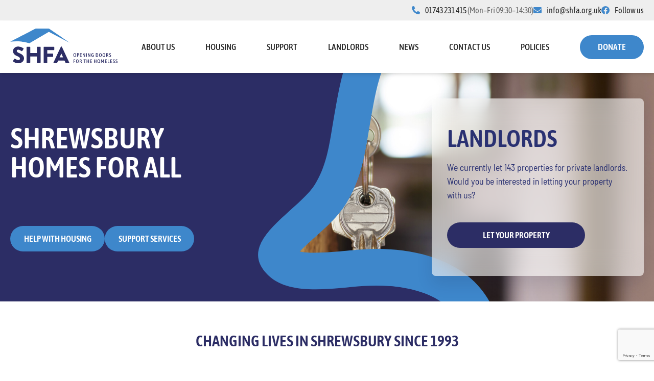

--- FILE ---
content_type: text/html; charset=UTF-8
request_url: https://shfa.org.uk/
body_size: 11943
content:

<!doctype html>
<html lang="en-US">
	<head>
		<meta charset="UTF-8">
		<meta name="viewport" content="width=device-width, initial-scale=1">
		<meta name='robots' content='index, follow, max-image-preview:large, max-snippet:-1, max-video-preview:-1' />

	<!-- This site is optimized with the Yoast SEO plugin v26.8 - https://yoast.com/product/yoast-seo-wordpress/ -->
	<title>Shrewsbury Homes For All | Homeless Charity &amp; Housing Support</title>
	<meta name="description" content="Shrewsbury Homes For All are a homeless charity, focused on providing housing assistance &amp; support to those who need it. Learn more here." />
	<link rel="canonical" href="https://shfa.org.uk/" />
	<meta property="og:locale" content="en_US" />
	<meta property="og:type" content="website" />
	<meta property="og:title" content="Shrewsbury Homes For All | Homeless Charity &amp; Housing Support" />
	<meta property="og:description" content="Shrewsbury Homes For All are a homeless charity, focused on providing housing assistance &amp; support to those who need it. Learn more here." />
	<meta property="og:url" content="https://shfa.org.uk/" />
	<meta property="og:site_name" content="SHFA" />
	<meta property="article:modified_time" content="2025-12-03T14:43:06+00:00" />
	<meta name="twitter:card" content="summary_large_image" />
	<script type="application/ld+json" class="yoast-schema-graph">{"@context":"https://schema.org","@graph":[{"@type":"WebPage","@id":"https://shfa.org.uk/","url":"https://shfa.org.uk/","name":"Shrewsbury Homes For All | Homeless Charity & Housing Support","isPartOf":{"@id":"https://shfa.org.uk/#website"},"datePublished":"2021-09-15T12:19:52+00:00","dateModified":"2025-12-03T14:43:06+00:00","description":"Shrewsbury Homes For All are a homeless charity, focused on providing housing assistance & support to those who need it. Learn more here.","breadcrumb":{"@id":"https://shfa.org.uk/#breadcrumb"},"inLanguage":"en-US","potentialAction":[{"@type":"ReadAction","target":["https://shfa.org.uk/"]}]},{"@type":"BreadcrumbList","@id":"https://shfa.org.uk/#breadcrumb","itemListElement":[{"@type":"ListItem","position":1,"name":"Home"}]},{"@type":"WebSite","@id":"https://shfa.org.uk/#website","url":"https://shfa.org.uk/","name":"SHFA","description":"","potentialAction":[{"@type":"SearchAction","target":{"@type":"EntryPoint","urlTemplate":"https://shfa.org.uk/?s={search_term_string}"},"query-input":{"@type":"PropertyValueSpecification","valueRequired":true,"valueName":"search_term_string"}}],"inLanguage":"en-US"}]}</script>
	<meta name="google-site-verification" content="Mv6a9TOrKoQ6Xr_kgBJTFjE6JTNmNj5jWYlpCTX-uoQ" />
	<!-- / Yoast SEO plugin. -->


<style id='wp-img-auto-sizes-contain-inline-css'>
img:is([sizes=auto i],[sizes^="auto," i]){contain-intrinsic-size:3000px 1500px}
/*# sourceURL=wp-img-auto-sizes-contain-inline-css */
</style>
<style id='classic-theme-styles-inline-css'>
/*! This file is auto-generated */
.wp-block-button__link{color:#fff;background-color:#32373c;border-radius:9999px;box-shadow:none;text-decoration:none;padding:calc(.667em + 2px) calc(1.333em + 2px);font-size:1.125em}.wp-block-file__button{background:#32373c;color:#fff;text-decoration:none}
/*# sourceURL=/wp-includes/css/classic-themes.min.css */
</style>
<link rel='stylesheet' id='contact-form-7-css' href='https://shfa.org.uk/wp-content/plugins/contact-form-7/includes/css/styles.css?ver=6.1.4' media='all' />
<link rel='stylesheet' id='style-css' href='https://shfa.org.uk/wp-content/themes/shfa/style.css?ver=1637170541' media='all' />
<link rel='stylesheet' id='compiled-main-css' href='https://shfa.org.uk/wp-content/themes/shfa/compiled/main.css?ver=1637170539' media='all' />
<script src="https://shfa.org.uk/wp-content/themes/shfa/compiled/main.js?ver=1637170539" id="compiled-main-js"></script>
<!-- Stream WordPress user activity plugin v4.1.1 -->
<link rel="icon" href="https://shfa.org.uk/wp-content/uploads/2021/11/SHFA-Logo-RGB-AW.svg" sizes="32x32" />
<link rel="icon" href="https://shfa.org.uk/wp-content/uploads/2021/11/SHFA-Logo-RGB-AW.svg" sizes="192x192" />
<link rel="apple-touch-icon" href="https://shfa.org.uk/wp-content/uploads/2021/11/SHFA-Logo-RGB-AW.svg" />
<meta name="msapplication-TileImage" content="https://shfa.org.uk/wp-content/uploads/2021/11/SHFA-Logo-RGB-AW.svg" />

				<!-- Global site tag (gtag.js) - Google Analytics -->
				<script async src="https://www.googletagmanager.com/gtag/js?id=UA-213010995-1"></script>
				<script>
					window.dataLayer = window.dataLayer || [];
					function gtag(){dataLayer.push(arguments);}
					gtag('js', new Date());
					gtag('config', 'UA-213010995-1', { 'transport_type': 'beacon' } );
				</script>

				<script>document.addEventListener( 'DOMContentLoaded', function() {
	document.addEventListener( 'click', function( event ) {
		var link = event.target;
		if ( 'A' !== link.tagName ) {
			link = link.closest( 'a' );
		}
		if ( link.matches('a[href^="mailto:"]') ) {
			gtag('event', 'click', { 'event_category' : 'email', 'event_label' : window.location.href });
		}
		if ( link.matches('a[href^="tel:"]') ) {
			gtag('event', 'click', { 'event_category' : 'phone', 'event_label' : window.location.href });
		}
		if ( link.matches('a[href^="https://cafdonate.cafonline.org/"]') ) {
			gtag('event', 'click', { 'event_category' : 'donate-button', 'event_label' : window.location.href });
		}
	});
	document.addEventListener( 'wpcf7mailsent', function( event ) {
		var fid = event.detail.contactFormId; 
		switch (fid) {
			default:	
				gtag('event', 'submission', { 'event_category' : 'contact-form', 'event_label' : window.location.href });
				break;
		}
	}, false );
});</script>
			<style id='global-styles-inline-css'>
:root{--wp--preset--aspect-ratio--square: 1;--wp--preset--aspect-ratio--4-3: 4/3;--wp--preset--aspect-ratio--3-4: 3/4;--wp--preset--aspect-ratio--3-2: 3/2;--wp--preset--aspect-ratio--2-3: 2/3;--wp--preset--aspect-ratio--16-9: 16/9;--wp--preset--aspect-ratio--9-16: 9/16;--wp--preset--color--black: #000000;--wp--preset--color--cyan-bluish-gray: #abb8c3;--wp--preset--color--white: #ffffff;--wp--preset--color--pale-pink: #f78da7;--wp--preset--color--vivid-red: #cf2e2e;--wp--preset--color--luminous-vivid-orange: #ff6900;--wp--preset--color--luminous-vivid-amber: #fcb900;--wp--preset--color--light-green-cyan: #7bdcb5;--wp--preset--color--vivid-green-cyan: #00d084;--wp--preset--color--pale-cyan-blue: #8ed1fc;--wp--preset--color--vivid-cyan-blue: #0693e3;--wp--preset--color--vivid-purple: #9b51e0;--wp--preset--gradient--vivid-cyan-blue-to-vivid-purple: linear-gradient(135deg,rgb(6,147,227) 0%,rgb(155,81,224) 100%);--wp--preset--gradient--light-green-cyan-to-vivid-green-cyan: linear-gradient(135deg,rgb(122,220,180) 0%,rgb(0,208,130) 100%);--wp--preset--gradient--luminous-vivid-amber-to-luminous-vivid-orange: linear-gradient(135deg,rgb(252,185,0) 0%,rgb(255,105,0) 100%);--wp--preset--gradient--luminous-vivid-orange-to-vivid-red: linear-gradient(135deg,rgb(255,105,0) 0%,rgb(207,46,46) 100%);--wp--preset--gradient--very-light-gray-to-cyan-bluish-gray: linear-gradient(135deg,rgb(238,238,238) 0%,rgb(169,184,195) 100%);--wp--preset--gradient--cool-to-warm-spectrum: linear-gradient(135deg,rgb(74,234,220) 0%,rgb(151,120,209) 20%,rgb(207,42,186) 40%,rgb(238,44,130) 60%,rgb(251,105,98) 80%,rgb(254,248,76) 100%);--wp--preset--gradient--blush-light-purple: linear-gradient(135deg,rgb(255,206,236) 0%,rgb(152,150,240) 100%);--wp--preset--gradient--blush-bordeaux: linear-gradient(135deg,rgb(254,205,165) 0%,rgb(254,45,45) 50%,rgb(107,0,62) 100%);--wp--preset--gradient--luminous-dusk: linear-gradient(135deg,rgb(255,203,112) 0%,rgb(199,81,192) 50%,rgb(65,88,208) 100%);--wp--preset--gradient--pale-ocean: linear-gradient(135deg,rgb(255,245,203) 0%,rgb(182,227,212) 50%,rgb(51,167,181) 100%);--wp--preset--gradient--electric-grass: linear-gradient(135deg,rgb(202,248,128) 0%,rgb(113,206,126) 100%);--wp--preset--gradient--midnight: linear-gradient(135deg,rgb(2,3,129) 0%,rgb(40,116,252) 100%);--wp--preset--font-size--small: 13px;--wp--preset--font-size--medium: 20px;--wp--preset--font-size--large: 36px;--wp--preset--font-size--x-large: 42px;--wp--preset--spacing--20: 0.44rem;--wp--preset--spacing--30: 0.67rem;--wp--preset--spacing--40: 1rem;--wp--preset--spacing--50: 1.5rem;--wp--preset--spacing--60: 2.25rem;--wp--preset--spacing--70: 3.38rem;--wp--preset--spacing--80: 5.06rem;--wp--preset--shadow--natural: 6px 6px 9px rgba(0, 0, 0, 0.2);--wp--preset--shadow--deep: 12px 12px 50px rgba(0, 0, 0, 0.4);--wp--preset--shadow--sharp: 6px 6px 0px rgba(0, 0, 0, 0.2);--wp--preset--shadow--outlined: 6px 6px 0px -3px rgb(255, 255, 255), 6px 6px rgb(0, 0, 0);--wp--preset--shadow--crisp: 6px 6px 0px rgb(0, 0, 0);}:where(.is-layout-flex){gap: 0.5em;}:where(.is-layout-grid){gap: 0.5em;}body .is-layout-flex{display: flex;}.is-layout-flex{flex-wrap: wrap;align-items: center;}.is-layout-flex > :is(*, div){margin: 0;}body .is-layout-grid{display: grid;}.is-layout-grid > :is(*, div){margin: 0;}:where(.wp-block-columns.is-layout-flex){gap: 2em;}:where(.wp-block-columns.is-layout-grid){gap: 2em;}:where(.wp-block-post-template.is-layout-flex){gap: 1.25em;}:where(.wp-block-post-template.is-layout-grid){gap: 1.25em;}.has-black-color{color: var(--wp--preset--color--black) !important;}.has-cyan-bluish-gray-color{color: var(--wp--preset--color--cyan-bluish-gray) !important;}.has-white-color{color: var(--wp--preset--color--white) !important;}.has-pale-pink-color{color: var(--wp--preset--color--pale-pink) !important;}.has-vivid-red-color{color: var(--wp--preset--color--vivid-red) !important;}.has-luminous-vivid-orange-color{color: var(--wp--preset--color--luminous-vivid-orange) !important;}.has-luminous-vivid-amber-color{color: var(--wp--preset--color--luminous-vivid-amber) !important;}.has-light-green-cyan-color{color: var(--wp--preset--color--light-green-cyan) !important;}.has-vivid-green-cyan-color{color: var(--wp--preset--color--vivid-green-cyan) !important;}.has-pale-cyan-blue-color{color: var(--wp--preset--color--pale-cyan-blue) !important;}.has-vivid-cyan-blue-color{color: var(--wp--preset--color--vivid-cyan-blue) !important;}.has-vivid-purple-color{color: var(--wp--preset--color--vivid-purple) !important;}.has-black-background-color{background-color: var(--wp--preset--color--black) !important;}.has-cyan-bluish-gray-background-color{background-color: var(--wp--preset--color--cyan-bluish-gray) !important;}.has-white-background-color{background-color: var(--wp--preset--color--white) !important;}.has-pale-pink-background-color{background-color: var(--wp--preset--color--pale-pink) !important;}.has-vivid-red-background-color{background-color: var(--wp--preset--color--vivid-red) !important;}.has-luminous-vivid-orange-background-color{background-color: var(--wp--preset--color--luminous-vivid-orange) !important;}.has-luminous-vivid-amber-background-color{background-color: var(--wp--preset--color--luminous-vivid-amber) !important;}.has-light-green-cyan-background-color{background-color: var(--wp--preset--color--light-green-cyan) !important;}.has-vivid-green-cyan-background-color{background-color: var(--wp--preset--color--vivid-green-cyan) !important;}.has-pale-cyan-blue-background-color{background-color: var(--wp--preset--color--pale-cyan-blue) !important;}.has-vivid-cyan-blue-background-color{background-color: var(--wp--preset--color--vivid-cyan-blue) !important;}.has-vivid-purple-background-color{background-color: var(--wp--preset--color--vivid-purple) !important;}.has-black-border-color{border-color: var(--wp--preset--color--black) !important;}.has-cyan-bluish-gray-border-color{border-color: var(--wp--preset--color--cyan-bluish-gray) !important;}.has-white-border-color{border-color: var(--wp--preset--color--white) !important;}.has-pale-pink-border-color{border-color: var(--wp--preset--color--pale-pink) !important;}.has-vivid-red-border-color{border-color: var(--wp--preset--color--vivid-red) !important;}.has-luminous-vivid-orange-border-color{border-color: var(--wp--preset--color--luminous-vivid-orange) !important;}.has-luminous-vivid-amber-border-color{border-color: var(--wp--preset--color--luminous-vivid-amber) !important;}.has-light-green-cyan-border-color{border-color: var(--wp--preset--color--light-green-cyan) !important;}.has-vivid-green-cyan-border-color{border-color: var(--wp--preset--color--vivid-green-cyan) !important;}.has-pale-cyan-blue-border-color{border-color: var(--wp--preset--color--pale-cyan-blue) !important;}.has-vivid-cyan-blue-border-color{border-color: var(--wp--preset--color--vivid-cyan-blue) !important;}.has-vivid-purple-border-color{border-color: var(--wp--preset--color--vivid-purple) !important;}.has-vivid-cyan-blue-to-vivid-purple-gradient-background{background: var(--wp--preset--gradient--vivid-cyan-blue-to-vivid-purple) !important;}.has-light-green-cyan-to-vivid-green-cyan-gradient-background{background: var(--wp--preset--gradient--light-green-cyan-to-vivid-green-cyan) !important;}.has-luminous-vivid-amber-to-luminous-vivid-orange-gradient-background{background: var(--wp--preset--gradient--luminous-vivid-amber-to-luminous-vivid-orange) !important;}.has-luminous-vivid-orange-to-vivid-red-gradient-background{background: var(--wp--preset--gradient--luminous-vivid-orange-to-vivid-red) !important;}.has-very-light-gray-to-cyan-bluish-gray-gradient-background{background: var(--wp--preset--gradient--very-light-gray-to-cyan-bluish-gray) !important;}.has-cool-to-warm-spectrum-gradient-background{background: var(--wp--preset--gradient--cool-to-warm-spectrum) !important;}.has-blush-light-purple-gradient-background{background: var(--wp--preset--gradient--blush-light-purple) !important;}.has-blush-bordeaux-gradient-background{background: var(--wp--preset--gradient--blush-bordeaux) !important;}.has-luminous-dusk-gradient-background{background: var(--wp--preset--gradient--luminous-dusk) !important;}.has-pale-ocean-gradient-background{background: var(--wp--preset--gradient--pale-ocean) !important;}.has-electric-grass-gradient-background{background: var(--wp--preset--gradient--electric-grass) !important;}.has-midnight-gradient-background{background: var(--wp--preset--gradient--midnight) !important;}.has-small-font-size{font-size: var(--wp--preset--font-size--small) !important;}.has-medium-font-size{font-size: var(--wp--preset--font-size--medium) !important;}.has-large-font-size{font-size: var(--wp--preset--font-size--large) !important;}.has-x-large-font-size{font-size: var(--wp--preset--font-size--x-large) !important;}
/*# sourceURL=global-styles-inline-css */
</style>
</head>

	<body class="home wp-singular page-template-default page page-id-44 wp-theme-shfa">
		<a class="skip-to-content" href="#content">Skip to content</a>

		
<header class="main-header">
	
<div class="main-header-contacts">
	
<a class="link-with-icon  -underline" href="tel:+441743231415" target="_self">
	<span class="icon"><svg xmlns="http://www.w3.org/2000/svg" viewBox="0 0 18 18">
			<path d="m-.514-3.03-3.937-1.688a.84.84 0 0 0-.33-.067.842.842 0 0 0-.654.31l-1.744 2.13a13.021 13.021 0 0 1-6.229-6.229l2.13-1.744a.84.84 0 0 0 .311-.653.84.84 0 0 0-.069-.331l-1.687-3.937a.85.85 0 0 0-.779-.51.843.843 0 0 0-.188.022l-3.656.844a.845.845 0 0 0-.653.822A16.311 16.311 0 0 0-1.688 2.25a.845.845 0 0 0 .823-.65l.844-3.66A.857.857 0 0 0 0-2.248a.853.853 0 0 0-.514-.782Z" transform="translate(18 15.75)" />
		</svg></span>
	<span class="text">01743 231 415 <small>(Mon–Fri 09:30–14:30)</small></span>
</a>

<a class="link-with-icon  -underline" href="mailto:info@shfa.org.uk" target="_self">
	<span class="icon"><svg xmlns="http://www.w3.org/2000/svg" viewBox="0 0 18 13.5">
			<path d="M-.341-9.042c-.787.612-1.828 1.392-5.414 4-.714.52-1.99 1.684-3.245 1.673-1.248.007-2.5-1.132-3.241-1.673-3.586-2.605-4.63-3.382-5.418-3.994a.21.21 0 0 0-.341.163v7.186A1.688 1.688 0 0 0-16.313 0h14.625A1.688 1.688 0 0 0 0-1.687v-7.19a.212.212 0 0 0-.341-.165ZM-9-4.5c.816.014 1.99-1.027 2.58-1.455 4.665-3.386 5.02-3.681 6.1-4.525a.841.841 0 0 0 .32-.665v-.668A1.688 1.688 0 0 0-1.688-13.5h-14.625A1.688 1.688 0 0 0-18-11.812v.668a.846.846 0 0 0 .323.664c1.076.84 1.431 1.139 6.1 4.525C-10.99-5.527-9.816-4.486-9-4.5Z" transform="translate(18 13.5)" />
		</svg></span>
	<span class="text">info@shfa.org.uk</span>
</a>

<a class="link-with-icon  -underline" href="https://www.facebook.com/shrewsburyhomesforall" target="_blank">
	<span class="icon"><svg xmlns="http://www.w3.org/2000/svg" viewBox="0 0 17.437 17.332">
			<path d="M-.281-6.75A8.717 8.717 0 0 0-9-15.469a8.717 8.717 0 0 0-8.719 8.719 8.722 8.722 0 0 0 7.356 8.613V-4.23h-2.215v-2.52h2.215v-1.921a3.076 3.076 0 0 1 3.293-3.392 13.419 13.419 0 0 1 1.952.17v2.145h-1.1a1.26 1.26 0 0 0-1.42 1.362v1.636h2.418l-.387 2.52h-2.031v6.093A8.722 8.722 0 0 0-.281-6.75Z" transform="translate(17.719 15.469)" />
		</svg></span>
	<span class="text">Follow us</span>
</a>
</div>

	<div class="links">
		<a class="main-header-logo" href="/">
	<svg class="image" xmlns="http://www.w3.org/2000/svg" viewBox="0 0 215.242 70">
		<defs>
			<style>
				.a{fill:#2c2d65}
			</style>
		</defs>
		<path class="a" d="m5.796 65.078 2.2-3.89a1.209 1.209 0 0 1 1.594-.281c.188.093 3.562 2.578 6.656 2.578a2.938 2.938 0 0 0 3.233-2.813c0-1.968-1.641-3.47-4.827-4.734-4.031-1.594-9.093-4.734-9.093-10.358 0-4.639 3.609-9.327 10.826-9.327a17.393 17.393 0 0 1 10.03 3.516 1.187 1.187 0 0 1 .281 1.5l-2.381 3.609c-.327.515-1.172.938-1.592.61-.422-.244-3.846-2.813-6.7-2.813a2.719 2.719 0 0 0-2.954 2.39c0 1.734 1.406 3.045 5.11 4.546 3.662 1.453 9.466 4.312 9.466 10.685 0 4.827-4.17 9.7-11.061 9.7-6.1 0-9.469-2.532-10.546-3.609-.476-.464-.618-.652-.242-1.309Zm26.998-27.464a.921.921 0 0 1 .889-.891h5.581a.889.889 0 0 1 .889.891v11.81h13.4v-11.81a.891.891 0 0 1 .891-.891h5.577a.923.923 0 0 1 .891.891V68.64a.923.923 0 0 1-.891.891h-5.577a.891.891 0 0 1-.891-.891V56.312h-13.4v12.326a.889.889 0 0 1-.889.891h-5.579a.92.92 0 0 1-.889-.891Zm34.308 0a.891.891 0 0 1 .891-.891h19.4a.889.889 0 0 1 .889.891v5.108a.889.889 0 0 1-.889.891H74.412v6.749h10.7a.923.923 0 0 1 .891.891v5.108a.923.923 0 0 1-.891.891h-10.7V68.64a.921.921 0 0 1-.889.891h-5.53a.891.891 0 0 1-.891-.891Zm19.779 30.699 14.669-31.534a.955.955 0 0 1 .8-.515h.469a.955.955 0 0 1 .8.515l14.669 31.544a.828.828 0 0 1-.8 1.221h-5.2c-.845 0-1.221-.281-1.641-1.172l-1.686-3.698H96.208l-1.687 3.748a1.743 1.743 0 0 1-1.687 1.126h-5.157a.828.828 0 0 1-.8-1.231Zm19.262-10.03-3.562-7.733h-.046l-3.506 7.733ZM127.452 56.213a4.754 4.754 0 0 1-.669-2.8q0-3.694 2.625-3.694t2.635 3.694q0 3.714-2.635 3.714a2.273 2.273 0 0 1-1.956-.914Zm3.074-.7a4.529 4.529 0 0 0 .369-2.095 4.433 4.433 0 0 0-.369-2.08 1.272 1.272 0 0 0-2.215 0 4.425 4.425 0 0 0-.364 2.085 4.47 4.47 0 0 0 .369 2.095 1.25 1.25 0 0 0 2.2 0Zm3.531 1.305v-6.68a.357.357 0 0 1 .078-.259.312.312 0 0 1 .244-.083h1.734a2.2 2.2 0 0 1 1.348.444 1.968 1.968 0 0 1 .593 1.66 2.344 2.344 0 0 1-.339 1.355 1.709 1.709 0 0 1-.762.647 2.075 2.075 0 0 1-.757.166h-1.016v2.749c0 .173-.154.261-.457.261h-.208c-.307.001-.458-.088-.458-.26Zm2.053-3.68a.732.732 0 0 0 .559-.271 1.394 1.394 0 0 0 .244-.955 1.222 1.222 0 0 0-.244-.9.818.818 0 0 0-.606-.244h-.881v2.366Zm3.902 3.836a.386.386 0 0 1-.073-.259v-6.578a.38.38 0 0 1 .073-.259.293.293 0 0 1 .244-.083h3.011q.227 0 .227.374v.208q0 .374-.227.374h-2.2v2.115h1.953c.151 0 .229.125.229.374v.208c0 .244-.078.374-.229.374h-1.953v2.283h2.2a.186.186 0 0 1 .176.088.6.6 0 0 1 .051.286v.208a.592.592 0 0 1-.051.286.185.185 0 0 1-.176.088h-3.018a.293.293 0 0 1-.237-.087Zm5.435-.156v-6.785c0-.171.151-.259.457-.259h.244a.746.746 0 0 1 .276.046.352.352 0 0 1 .171.183l2.251 4.273a5.662 5.662 0 0 1 .291.706l.051-.02a3.4 3.4 0 0 1-.083-.733v-4.2c0-.171.151-.259.457-.259h.156c.3 0 .457.088.457.259v6.785c0 .173-.154.261-.457.261h-.208q-.344 0-.425-.2l-2.337-4.432a3.86 3.86 0 0 1-.268-.652l-.051.02a3.432 3.432 0 0 1 .083.7v4.3c0 .173-.154.261-.457.261h-.146c-.311.007-.462-.081-.462-.254Zm7.054 0v-6.785c0-.171.151-.259.457-.259h.244c.3 0 .447.088.447.259v6.785c0 .173-.149.261-.447.261h-.244c-.315 0-.457-.087-.457-.261Zm3.445 0v-6.785c0-.171.151-.259.457-.259h.244a.746.746 0 0 1 .276.046.352.352 0 0 1 .171.183l2.251 4.273a5.662 5.662 0 0 1 .291.706l.051-.02a3.4 3.4 0 0 1-.083-.733v-4.2c0-.171.151-.259.457-.259h.156c.3 0 .456.088.456.259v6.785c0 .173-.154.261-.456.261h-.208q-.344 0-.425-.2l-2.334-4.432a3.663 3.663 0 0 1-.271-.652l-.051.02a3.45 3.45 0 0 1 .083.7v4.3c0 .173-.154.261-.457.261h-.146c-.311.007-.462-.081-.462-.254Zm11.329-3.465v3c0 .244-.2.449-.6.581a4.2 4.2 0 0 1-1.323.2 2.336 2.336 0 0 1-2.007-.9 4.636 4.636 0 0 1-.669-2.759 4.745 4.745 0 0 1 .684-2.823 2.423 2.423 0 0 1 2.078-.925 3.276 3.276 0 0 1 .808.1 2.323 2.323 0 0 1 .659.266c.168.107.244.208.244.305a.9.9 0 0 1-.161.43c-.107.178-.2.266-.286.266a.917.917 0 0 1-.217-.105 2.7 2.7 0 0 0-.435-.186 1.824 1.824 0 0 0-.581-.083 1.326 1.326 0 0 0-1.245.674 4.169 4.169 0 0 0-.383 2.012q0 2.752 1.536 2.749a2.876 2.876 0 0 0 .786-.1V53.97h-.786c-.154 0-.229-.125-.229-.374v-.208c0-.244.076-.374.229-.374h1.587c.209-.003.311.124.311.339Zm4.554 3.622a.4.4 0 0 1-.071-.259v-6.578a.4.4 0 0 1 .071-.259.3.3 0 0 1 .244-.083h1.8q2.615 0 2.615 3.631a4.521 4.521 0 0 1-.674 2.764 2.31 2.31 0 0 1-1.953.867h-1.8a.3.3 0 0 1-.232-.083Zm2.014-.872a1.221 1.221 0 0 0 1.1-.632 4.08 4.08 0 0 0 .383-2.044q0-2.686-1.482-2.686h-.945v5.351Zm5.099.11a4.754 4.754 0 0 1-.669-2.8q0-3.694 2.625-3.694t2.635 3.694q0 3.714-2.635 3.714a2.273 2.273 0 0 1-1.956-.914Zm3.072-.7a4.53 4.53 0 0 0 .369-2.095 4.434 4.434 0 0 0-.369-2.08 1.272 1.272 0 0 0-2.215 0 4.449 4.449 0 0 0-.364 2.085 4.5 4.5 0 0 0 .369 2.095 1.25 1.25 0 0 0 2.2 0Zm3.972.7a4.779 4.779 0 0 1-.669-2.8q0-3.694 2.625-3.694t2.635 3.694q0 3.714-2.635 3.714a2.273 2.273 0 0 1-1.956-.914Zm3.072-.7a4.53 4.53 0 0 0 .369-2.095 4.4 4.4 0 0 0-.369-2.08 1.272 1.272 0 0 0-2.215 0 4.449 4.449 0 0 0-.364 2.085 4.5 4.5 0 0 0 .369 2.095 1.25 1.25 0 0 0 2.21 0Zm3.552 1.305v-6.68c0-.23.107-.342.322-.342h1.6a2.285 2.285 0 0 1 1.526.444 1.818 1.818 0 0 1 .518 1.453 1.8 1.8 0 0 1-.977 1.753v.04a1 1 0 0 1 .386.415 4.893 4.893 0 0 1 .33.811l.645 2.022a.366.366 0 0 0 .02.078.247.247 0 0 1 0 .068c0 .132-.161.2-.488.2h-.227a.786.786 0 0 1-.3-.054.244.244 0 0 1-.156-.144l-.574-2.034a1.484 1.484 0 0 0-.356-.664.894.894 0 0 0-.6-.176h-.539v2.8c0 .173-.154.261-.466.261h-.2c-.308.01-.464-.077-.464-.251Zm2.034-3.8a.679.679 0 0 0 .567-.337 1.442 1.442 0 0 0 .244-.835 1.272 1.272 0 0 0-.227-.83.772.772 0 0 0-.623-.269h-.865v2.271Zm4.566 3.97a2.153 2.153 0 0 1-.733-.366.53.53 0 0 1-.093-.12.3.3 0 0 1-.032-.151 1.245 1.245 0 0 1 .093-.452c.063-.154.134-.232.217-.232a.244.244 0 0 1 .12.037l.11.056a2 2 0 0 0 1.221.383 1.164 1.164 0 0 0 .789-.269 1.106 1.106 0 0 0 .051-1.485 3.128 3.128 0 0 0-.786-.53 6.479 6.479 0 0 1-.9-.544 1.955 1.955 0 0 1-.554-.637 1.905 1.905 0 0 1-.215-.945 2.082 2.082 0 0 1 .276-1.084 1.846 1.846 0 0 1 .762-.711 2.407 2.407 0 0 1 1.111-.244 2.834 2.834 0 0 1 .706.088 2.135 2.135 0 0 1 .591.244.207.207 0 0 1 .1.188 1.245 1.245 0 0 1-.1.444c-.068.173-.142.261-.217.261a.718.718 0 0 1-.188-.063 2.114 2.114 0 0 0-.881-.186 1.1 1.1 0 0 0-.767.259.9.9 0 0 0-.291.706.976.976 0 0 0 .139.54 1.34 1.34 0 0 0 .369.374 5.916 5.916 0 0 0 .674.393 5.926 5.926 0 0 1 .83.52 1.869 1.869 0 0 1 .52.628 2.035 2.035 0 0 1 .2.938 2.012 2.012 0 0 1-.6 1.529 2.2 2.2 0 0 1-1.592.571 3.174 3.174 0 0 1-.93-.14Zm-72.156 12.28v-6.68a.381.381 0 0 1 .071-.259.3.3 0 0 1 .244-.083h2.74q.227 0 .227.374v.208q0 .374-.227.374h-1.92v2.322h1.763q.227 0 .227.374v.208q0 .374-.227.374h-1.763v2.791c0 .173-.154.259-.457.259h-.22c-.307-.003-.458-.088-.458-.262Zm5.616-.606a4.779 4.779 0 0 1-.669-2.8q-.01-3.69 2.625-3.69t2.637 3.694q0 3.714-2.637 3.714a2.273 2.273 0 0 1-1.956-.918Zm3.072-.7a4.53 4.53 0 0 0 .369-2.095 4.4 4.4 0 0 0-.369-2.08 1.272 1.272 0 0 0-2.215 0 6.153 6.153 0 0 0 0 4.183 1.25 1.25 0 0 0 2.21 0Zm3.552 1.306v-6.68c0-.23.107-.342.322-.342h1.6a2.285 2.285 0 0 1 1.526.444 1.826 1.826 0 0 1 .52 1.453 1.8 1.8 0 0 1-.977 1.753v.042a.977.977 0 0 1 .386.415 5.018 5.018 0 0 1 .332.811l.642 2.022a.264.264 0 0 0 .022.078.355.355 0 0 1 0 .068c0 .132-.159.2-.488.2h-.2a.788.788 0 0 1-.3-.051.244.244 0 0 1-.156-.144l-.6-2.031a1.483 1.483 0 0 0-.356-.664.888.888 0 0 0-.6-.176h-.537v2.8c0 .173-.156.259-.469.259h-.2c-.311.002-.467-.079-.467-.257Zm2.034-3.8a.679.679 0 0 0 .566-.337 1.426 1.426 0 0 0 .244-.835 1.272 1.272 0 0 0-.227-.83.767.767 0 0 0-.623-.269h-.874v2.271Zm7.44 3.8v-6.067h-1.394a.181.181 0 0 1-.166-.09.591.591 0 0 1-.051-.283v-.208a.593.593 0 0 1 .051-.286.178.178 0 0 1 .166-.088h3.907a.186.186 0 0 1 .176.088.562.562 0 0 1 .054.286v.208a.559.559 0 0 1-.054.283.188.188 0 0 1-.176.09h-1.39v6.067c0 .173-.151.259-.457.259h-.217c-.298-.001-.449-.086-.449-.259Zm4.502 0v-6.785c0-.171.151-.259.457-.259h.244c.288 0 .435.088.435.259v2.823h2.459v-2.823c0-.171.151-.259.456-.259h.217c.305 0 .457.088.457.259v6.785c0 .173-.151.259-.457.259h-.218c-.305 0-.456-.085-.456-.259v-3H154.4v3c0 .173-.146.259-.435.259h-.245c-.3 0-.45-.085-.45-.259Zm7.137.157a.386.386 0 0 1-.073-.259v-6.578a.382.382 0 0 1 .073-.259.3.3 0 0 1 .244-.083h3.007c.151 0 .23.125.23.374v.208c0 .244-.078.374-.23.374h-2.2v2.115h1.953q.227 0 .227.374v.208q0 .374-.227.374h-1.953v2.279h2.2a.186.186 0 0 1 .176.088.562.562 0 0 1 .054.286v.208a.563.563 0 0 1-.054.286.186.186 0 0 1-.176.088h-3.013a.3.3 0 0 1-.238-.083Zm7.75-.157v-6.785c0-.171.151-.259.457-.259h.244c.291 0 .435.088.435.259v2.823h2.459v-2.823c0-.171.154-.259.457-.259h.22c.3 0 .454.088.454.259v6.785c0 .173-.151.259-.454.259h-.22c-.3 0-.457-.085-.457-.259v-3h-2.465v3c0 .173-.144.259-.435.259h-.244c-.3 0-.451-.085-.451-.259Zm7.454-.605a4.754 4.754 0 0 1-.669-2.8q0-3.694 2.625-3.694t2.635 3.694q0 3.714-2.635 3.714a2.273 2.273 0 0 1-1.956-.914Zm3.071-.7a4.528 4.528 0 0 0 .369-2.1 4.432 4.432 0 0 0-.369-2.08 1.272 1.272 0 0 0-2.215 0 6.155 6.155 0 0 0 0 4.183 1.25 1.25 0 0 0 2.21 0Zm5.983-1.061-1.092-2.1a5.431 5.431 0 0 1-.278-.654l-.042.022a5.219 5.219 0 0 1 .051.684v4.419c0 .173-.151.259-.457.259h-.188c-.3 0-.457-.085-.457-.259v-6.785c0-.171.154-.259.457-.259h.244a.452.452 0 0 1 .457.217l1.558 3.011a1.99 1.99 0 0 1 .166.488 2.31 2.31 0 0 1 .176-.488l1.555-3.011a.469.469 0 0 1 .457-.217h.244c.305 0 .457.088.457.259v6.785c0 .173-.151.259-.457.259h-.186c-.305 0-.457-.085-.457-.259v-4.41a5.218 5.218 0 0 1 .051-.684l-.041-.022a5.826 5.826 0 0 1-.281.654l-1.089 2.1a.274.274 0 0 1-.281.178h-.3a.271.271 0 0 1-.267-.187Zm5.653 2.523a.386.386 0 0 1-.073-.259v-6.578a.381.381 0 0 1 .073-.259.3.3 0 0 1 .244-.083h3.007c.151 0 .23.125.23.374v.208c0 .244-.078.374-.23.374h-2.2v2.115h1.953q.227 0 .227.374v.208q0 .374-.227.374h-1.953v2.279h2.2a.186.186 0 0 1 .176.088.561.561 0 0 1 .054.286v.208a.561.561 0 0 1-.054.286.186.186 0 0 1-.176.088h-3.013a.3.3 0 0 1-.238-.083Zm5.561-.001a.385.385 0 0 1-.073-.259v-6.683c0-.171.151-.259.457-.259h.217c.305 0 .457.088.457.259v6.07h1.983a.2.2 0 0 1 .181.088.533.533 0 0 1 .056.286v.208a.534.534 0 0 1-.056.286.2.2 0 0 1-.181.088h-2.8a.293.293 0 0 1-.241-.084Zm4.967 0a.386.386 0 0 1-.073-.259v-6.578a.382.382 0 0 1 .073-.259.3.3 0 0 1 .244-.083h3.008q.227 0 .227.374v.208q0 .374-.227.374h-2.2v2.114h1.953c.154 0 .229.125.229.374v.208c0 .244-.076.374-.229.374h-1.953v2.281h2.2a.186.186 0 0 1 .176.088.6.6 0 0 1 .051.286v.208a.6.6 0 0 1-.051.286.186.186 0 0 1-.176.088h-3.008a.3.3 0 0 1-.244-.084Zm5.916.014a2.113 2.113 0 0 1-.733-.369.526.526 0 0 1-.093-.117.333.333 0 0 1-.032-.151 1.247 1.247 0 0 1 .093-.452c.063-.156.137-.232.22-.232a.291.291 0 0 1 .12.034l.108.059a2 2 0 0 0 1.221.383 1.17 1.17 0 0 0 .789-.269 1.113 1.113 0 0 0 .051-1.484 3.2 3.2 0 0 0-.788-.53 6.629 6.629 0 0 1-.9-.544 1.969 1.969 0 0 1-.554-.637 1.931 1.931 0 0 1-.212-.945 2.079 2.079 0 0 1 .273-1.084 1.836 1.836 0 0 1 .764-.711 2.4 2.4 0 0 1 1.109-.244 2.817 2.817 0 0 1 .706.088 2.1 2.1 0 0 1 .591.244.2.2 0 0 1 .1.188 1.205 1.205 0 0 1-.1.444c-.068.173-.142.259-.217.259a.646.646 0 0 1-.186-.061 2.131 2.131 0 0 0-.881-.186 1.106 1.106 0 0 0-.769.259.9.9 0 0 0-.291.706.977.977 0 0 0 .139.54 1.376 1.376 0 0 0 .369.374 6.2 6.2 0 0 0 .677.393 6.145 6.145 0 0 1 .828.518 1.9 1.9 0 0 1 .52.63 2.274 2.274 0 0 1-.4 2.468 2.2 2.2 0 0 1-1.592.569 3.173 3.173 0 0 1-.93-.14Zm5.365 0a2.112 2.112 0 0 1-.733-.369.526.526 0 0 1-.093-.117.3.3 0 0 1-.032-.151 1.244 1.244 0 0 1 .093-.452c.063-.156.134-.232.217-.232a.271.271 0 0 1 .12.034l.11.059a2 2 0 0 0 1.221.383 1.165 1.165 0 0 0 .789-.269 1.11 1.11 0 0 0 .054-1.485 3.2 3.2 0 0 0-.789-.53 6.477 6.477 0 0 1-.9-.544 1.851 1.851 0 0 1-.767-1.582 2.08 2.08 0 0 1 .274-1.084 1.845 1.845 0 0 1 .762-.711 2.415 2.415 0 0 1 1.111-.244 2.826 2.826 0 0 1 .706.088 2.136 2.136 0 0 1 .591.244.207.207 0 0 1 .1.188 1.247 1.247 0 0 1-.1.444c-.068.173-.142.259-.217.259a.674.674 0 0 1-.188-.061 2.115 2.115 0 0 0-.881-.186 1.1 1.1 0 0 0-.767.259.9.9 0 0 0-.291.706.978.978 0 0 0 .139.54 1.375 1.375 0 0 0 .369.374 5.892 5.892 0 0 0 .674.393 6.167 6.167 0 0 1 .83.518 1.9 1.9 0 0 1 .52.63 2.033 2.033 0 0 1 .2.938 2.012 2.012 0 0 1-.6 1.526 2.2 2.2 0 0 1-1.592.569 3.174 3.174 0 0 1-.925-.134Z"/>
		<path d="M211.406 141.251a1.221 1.221 0 0 1 1.209-.029l39.811 21.162c4.542 2.544-33.815-23.711-39.428-27.552a2.647 2.647 0 0 0-1.5-.461l-25.413.071a2.5 2.5 0 0 0-1.148.279c-6.851 3.513-37.586 19.728-50.513 26.24 20.4-3.282 38.5 3.076 38.5 3.076Z" style="fill:#3e87cb" transform="translate(-134.42 -134.37)"/>
	</svg>
</a>

<nav class="main-header-menu">
	<div class="navigation-underlay"></div>

	<a class="navigation-toggle" href="#">
	<span class="line1"></span>
	<span class="line2"></span>
	<span class="line3"></span>
	<span class="line4"></span>
</a>

	<div class="menu">
		<div class="menu-main-menu-container"><ul id="menu-main-menu" class="menu"><li id="menu-item-36" class="menu-item menu-item-type-post_type menu-item-object-page menu-item-36"><a href="https://shfa.org.uk/about-us/">About Us</a></li>
<li id="menu-item-37" class="menu-item menu-item-type-post_type menu-item-object-page menu-item-37"><a href="https://shfa.org.uk/housing/">Housing</a></li>
<li id="menu-item-38" class="menu-item menu-item-type-post_type menu-item-object-page menu-item-38"><a href="https://shfa.org.uk/support/">Support</a></li>
<li id="menu-item-39" class="menu-item menu-item-type-post_type menu-item-object-page menu-item-39"><a href="https://shfa.org.uk/landlords/">Landlords</a></li>
<li id="menu-item-316" class="menu-item menu-item-type-post_type menu-item-object-page menu-item-316"><a href="https://shfa.org.uk/310-2/">News</a></li>
<li id="menu-item-569" class="menu-item menu-item-type-post_type menu-item-object-page menu-item-569"><a href="https://shfa.org.uk/contact-us/">Contact Us</a></li>
<li id="menu-item-624" class="menu-item menu-item-type-post_type menu-item-object-page menu-item-624"><a href="https://shfa.org.uk/policies/">Policies</a></li>
<li id="menu-item-574" class="menu-item menu-item-type-custom menu-item-object-custom menu-item-574"><a href="https://cafdonate.cafonline.org/18289">Donate</a></li>
</ul></div>	</div>
</nav>
	</div>
</header>

		<main id="content">
			
<div class="main-banner -extra-box">
	<div class="image" style="background-image: url('https://shfa.org.uk/wp-content/uploads/2021/09/AdobeStock_201788416@2x.jpg');"></div>

	<div class="maskbg"></div>
	<div class="mask"></div>

	<div class="content">
		<h1 class="title">Shrewsbury Homes For All</h1>
		<p class="caption">&nbsp;</p>

					<div class="buttons">
									
<a class="link-button" href="https://shfa.org.uk/housing/">Help With Housing</a>
				
									
<a class="link-button" href="https://shfa.org.uk/support/">Support Services</a>
							</div>
			</div>

			<div class="extrabg"></div>

		<div class="extra">
			<h2 class="title">Landlords</h2>
			<p class="caption">We currently let 143 properties for private landlords. Would you be interested in letting your property with us? </p>

							
<a class="link-button" href="https://shfa.org.uk/landlords/">Let Your Property</a>
					</div>
	</div>
		</main>

		
<footer class="main-footer">
	
<div class="main-footer-statistics">
	<h2 class="title">Changing Lives in Shrewsbury Since 1993</h2>

	
<div class="component-carousel swiper ">
	<div class="swiper-wrapper">
					<div class="swiper-slide">
				
<div class="main-footer-statistic">
	<div class="icon"><svg xmlns="http://www.w3.org/2000/svg" viewBox="0 0 45 39.997">
		<path d="m22.1-16.094-4.576-4V-31.25a1.251 1.251 0 0 0-1.25-1.25H8.772a1.251 1.251 0 0 0-1.25 1.25v2.4L.839-34.687A1.245 1.245 0 0 0 .016-35a1.248 1.248 0 0 0-.824.309l-21.265 18.597a1.421 1.421 0 0 0-.427.937 1.251 1.251 0 0 0 1.25 1.25 1.449 1.449 0 0 0 .825-.309l2.925-2.564V1.25A3.76 3.76 0 0 0-13.747 5h27.523a3.761 3.761 0 0 0 3.75-3.75v-18.028l2.93 2.559a1.458 1.458 0 0 0 .794.285 1.251 1.251 0 0 0 1.25-1.25 1.426 1.426 0 0 0-.4-.91ZM-8.772 2.5a6.263 6.263 0 0 1 6.254-6.25h5A6.263 6.263 0 0 1 8.737 2.5Zm23.8-1.25a1.251 1.251 0 0 1-1.25 1.25h-2.536a8.769 8.769 0 0 0-8.756-8.75h-5a8.768 8.768 0 0 0-8.759 8.75h-2.47a1.251 1.251 0 0 1-1.25-1.25v-20.216L.016-32.091l15.011 13.125Zm0-23.537-5-4.375V-30h5ZM-6.27-15A6.258 6.258 0 0 0-.016-8.741 6.258 6.258 0 0 0 6.239-15a6.258 6.258 0 0 0-6.255-6.25A6.263 6.263 0 0 0-6.27-15Zm10.007 0a3.752 3.752 0 0 1-3.75 3.75A3.752 3.752 0 0 1-3.763-15a3.752 3.752 0 0 1 3.75-3.75A3.757 3.757 0 0 1 3.737-15Z" transform="translate(22.5 34.997)" />
	</svg></div>
	
<span class="animated-statistic" data-prefix="" data-suffix="" data-current="0" data-target="46">
	<span class="subvalue -step -first">0</span>
</span>
	<span class="text">People housed in 2024</span>
</div>
			</div>
					<div class="swiper-slide">
				
<div class="main-footer-statistic">
	<div class="icon"><svg xmlns="http://www.w3.org/2000/svg" viewBox="0 0 50 35">
		<path d="M23.75-32.5h-47.5A1.25 1.25 0 0 0-25-31.25V0a2.5 2.5 0 0 0 2.5 2.5h45A2.5 2.5 0 0 0 25 0v-31.25a1.25 1.25 0 0 0-1.25-1.25ZM22.5 0h-45v-22.5h45Zm0-25h-45v-5h45ZM-16.875-5h11.25A.625.625 0 0 0-5-5.625v-1.25a.625.625 0 0 0-.625-.625h-11.25a.625.625 0 0 0-.625.625v1.25a.625.625 0 0 0 .625.625Zm22.5 0h11.25a.625.625 0 0 0 .625-.625v-1.25a.625.625 0 0 0-.625-.625H5.625A.625.625 0 0 0 5-6.875v1.25A.625.625 0 0 0 5.625-5Zm-22.5-7.5h16.25A.625.625 0 0 0 0-13.125v-1.25A.625.625 0 0 0-.625-15h-16.25a.625.625 0 0 0-.625.625v1.25a.625.625 0 0 0 .625.625Zm23.125 0h10a1.25 1.25 0 0 0 1.25-1.25v-5A1.25 1.25 0 0 0 16.25-20h-10A1.25 1.25 0 0 0 5-18.75v5a1.25 1.25 0 0 0 1.25 1.25Zm1.25-5H15v2.5H7.5Z" transform="translate(25 32.5)" />
	</svg></div>
	
<span class="animated-statistic" data-prefix="£" data-suffix="k+" data-current="0" data-target="285">
	<span class="subvalue -step -first">£0k+</span>
</span>
	<span class="text">In rent payments secured in 2024</span>
</div>
			</div>
					<div class="swiper-slide">
				
<div class="main-footer-statistic">
	<div class="icon"><svg xmlns="http://www.w3.org/2000/svg" viewBox="0 0 40 35">
		<path d="M16.117-30.1a10.686 10.686 0 0 0-14.578 1.053L0-27.453l-1.539-1.586c-3.187-3.3-9.617-5.281-14.578-1.062a11.209 11.209 0 0 0-.773 16.234L-1.773 1.742A2.458 2.458 0 0 0-.008 2.5a2.427 2.427 0 0 0 1.766-.758l15.117-15.609a11.2 11.2 0 0 0-.758-16.233Zm-1.023 14.5L.031.008-15.094-15.6a8.7 8.7 0 0 1 .6-12.594c4.281-3.656 9.312-1.008 11.156.9L0-23.851 3.336-27.3c1.813-1.875 6.891-4.531 11.156-.9a8.708 8.708 0 0 1 .602 12.6Z" transform="translate(20.001 32.5)" />
	</svg></div>
	
<span class="animated-statistic" data-prefix="" data-suffix="" data-current="0" data-target="518">
	<span class="subvalue -step -first">0</span>
</span>
	<span class="text">People supported in 2024</span>
</div>
			</div>
			</div>

	<div class="swiper-pagination"></div>

	</div>
</div>

<div class="main-footer-cta">
	<div class="background"></div>

	<div class="image" style="background-image: url('https://shfa.org.uk/wp-content/uploads/2021/09/shutterstock_2106564@2x.jpg');"></div>

	<div class="content">
		<h2 class="title">Making a Difference to Where We Live</h2>

		<p class="caption">As a local registered charity we've been working hard since 1993 to ensure that people in the Shrewsbury area are adequately housed...</p>

					
<a class="link-button" href="https://shfa.org.uk/about-us/">About Us</a>
			</div>
</div>

<div class="main-footer-testimonials">
	<h2 class="title">Kind Words</h2>

	
<div class="component-carousel swiper -show-arrows">
	<div class="swiper-wrapper">
					<div class="swiper-slide">
				
<div class="main-footer-testimonial">
	<p class="content">The service I have received from you has been the most helpful and has really helped me from being evicted from my flat. I will forever be grateful.</p>
</div>
			</div>
					<div class="swiper-slide">
				
<div class="main-footer-testimonial">
	<p class="content">My Support Worker was wonderful and helped me sort out lots of things.</p>
</div>
			</div>
					<div class="swiper-slide">
				
<div class="main-footer-testimonial">
	<p class="content">Thank you for all of your hard work and such a prompt service when finding me somewhere to live.</p>
</div>
			</div>
			</div>

	<div class="swiper-pagination"></div>

			<div class="swiper-button-prev">
			<svg class="icon" xmlns="http://www.w3.org/2000/svg" viewBox="0 0 14.837 25.947">
				<path d="m13.552 1.518 1.16-1.16a.7.7 0 0 0 0-.994L4.125-11.25l10.587-10.613a.7.7 0 0 0 0-.994l-1.16-1.16a.7.7 0 0 0-.994 0L.288-11.747a.7.7 0 0 0 0 .994l12.27 12.27a.7.7 0 0 0 .994.001Z" transform="translate(-.082 24.223)" />
			</svg>
		</div>

		<div class="swiper-button-next">
			<svg class="icon" xmlns="http://www.w3.org/2000/svg" viewBox="0 0 14.837 25.947">
				<path d="m-13.552-24.017-1.16 1.16a.7.7 0 0 0 0 .994L-4.125-11.25-14.712-.637a.7.7 0 0 0 0 .994l1.16 1.16a.7.7 0 0 0 .994 0l12.27-12.27a.7.7 0 0 0 0-.994l-12.27-12.27a.7.7 0 0 0-.994 0Z" transform="translate(14.918 24.223)" />
			</svg>
		</div>
	</div>
</div>

<div class="main-footer-supporters">
	<h2 class="title">Supported By</h2>

	<div class="logos">
					<img class="logo" src="https://shfa.org.uk/wp-content/uploads/2021/09/lottery-funded.svg" alt="The National Lottery Community Fund" />
					<img class="logo" src="https://shfa.org.uk/wp-content/uploads/2023/06/Bronze-banner.jpg" alt="Armed Forces Covenant" />
					<img class="logo" src="https://shfa.org.uk/wp-content/uploads/2023/05/SHFA-sand-logo.png" alt="SAND" />
			</div>
</div>

<div class="main-footer-contacts">
	
<a class="link-with-icon  -uppercase -vertical -white" href="tel:+441743231415" target="_self">
	<span class="icon"><svg xmlns="http://www.w3.org/2000/svg" viewBox="0 0 18 18">
			<path d="m-.514-3.03-3.937-1.688a.84.84 0 0 0-.33-.067.842.842 0 0 0-.654.31l-1.744 2.13a13.021 13.021 0 0 1-6.229-6.229l2.13-1.744a.84.84 0 0 0 .311-.653.84.84 0 0 0-.069-.331l-1.687-3.937a.85.85 0 0 0-.779-.51.843.843 0 0 0-.188.022l-3.656.844a.845.845 0 0 0-.653.822A16.311 16.311 0 0 0-1.688 2.25a.845.845 0 0 0 .823-.65l.844-3.66A.857.857 0 0 0 0-2.248a.853.853 0 0 0-.514-.782Z" transform="translate(18 15.75)" />
		</svg></span>
	<span class="text">Call us on <strong>01743 231 415</strong></span>
</a>

<a class="link-with-icon  -uppercase -vertical -white" href="mailto:info@shfa.org.uk" target="_self">
	<span class="icon"><svg xmlns="http://www.w3.org/2000/svg" viewBox="0 0 18 13.5">
			<path d="M-.341-9.042c-.787.612-1.828 1.392-5.414 4-.714.52-1.99 1.684-3.245 1.673-1.248.007-2.5-1.132-3.241-1.673-3.586-2.605-4.63-3.382-5.418-3.994a.21.21 0 0 0-.341.163v7.186A1.688 1.688 0 0 0-16.313 0h14.625A1.688 1.688 0 0 0 0-1.687v-7.19a.212.212 0 0 0-.341-.165ZM-9-4.5c.816.014 1.99-1.027 2.58-1.455 4.665-3.386 5.02-3.681 6.1-4.525a.841.841 0 0 0 .32-.665v-.668A1.688 1.688 0 0 0-1.688-13.5h-14.625A1.688 1.688 0 0 0-18-11.812v.668a.846.846 0 0 0 .323.664c1.076.84 1.431 1.139 6.1 4.525C-10.99-5.527-9.816-4.486-9-4.5Z" transform="translate(18 13.5)" />
		</svg></span>
	<span class="text">Email <strong>info@shfa.org.uk</strong></span>
</a>

<a class="link-with-icon  -uppercase -vertical -white" href="https://www.facebook.com/shrewsburyhomesforall" target="_blank">
	<span class="icon"><svg xmlns="http://www.w3.org/2000/svg" viewBox="0 0 17.437 17.332">
			<path d="M-.281-6.75A8.717 8.717 0 0 0-9-15.469a8.717 8.717 0 0 0-8.719 8.719 8.722 8.722 0 0 0 7.356 8.613V-4.23h-2.215v-2.52h2.215v-1.921a3.076 3.076 0 0 1 3.293-3.392 13.419 13.419 0 0 1 1.952.17v2.145h-1.1a1.26 1.26 0 0 0-1.42 1.362v1.636h2.418l-.387 2.52h-2.031v6.093A8.722 8.722 0 0 0-.281-6.75Z" transform="translate(17.719 15.469)" />
		</svg></span>
	<span class="text">Follow us <strong>on Facebook</strong></span>
</a>

<a class="link-with-icon  -uppercase -vertical -white" href="https://maps.google.com/?q=The+Roy+Fletcher+Centre%2C+12+%E2%80%93+17+Cross+Hill%2C+Shrewsbury%2C+SY1+1JE" target="_blank">
	<span class="icon"><svg xmlns="http://www.w3.org/2000/svg" viewBox="0 0 19.5 26">
			<path d="M-1 2.725a1.219 1.219 0 0 0 2 0C8.38-7.971 9.75-9.069 9.75-13A9.75 9.75 0 0 0 0-22.75 9.75 9.75 0 0 0-9.75-13c0 3.931 1.37 5.029 8.75 15.725ZM0-8.937A4.063 4.063 0 0 1-4.063-13 4.063 4.063 0 0 1 0-17.062 4.063 4.063 0 0 1 4.062-13 4.063 4.063 0 0 1 0-8.937Z" transform="translate(9.75 22.75)" />
		</svg></span>
	<span class="text">The Roy Fletcher Centre,<br>12 – 17 Cross Hill, Shrewsbury, SY1 1JE</span>
</a>
</div>

<div class="main-footer-legalities">
	<p class="column">&copy; 2026 Shrewsbury Homes for All (SHFA)</p>

	<div class="column">
		<span class="text">Registered Charity 1141044</span>
		<div class="menu"><div class="menu-legal-menu-container"><ul id="menu-legal-menu" class="menu"><li id="menu-item-97" class="menu-item menu-item-type-post_type menu-item-object-page menu-item-privacy-policy menu-item-97"><a rel="privacy-policy" href="https://shfa.org.uk/privacy-policy/">Privacy</a></li>
<li id="menu-item-98" class="menu-item menu-item-type-post_type menu-item-object-page menu-item-98"><a href="https://shfa.org.uk/cookies/">Cookies</a></li>
</ul></div></div>
		<span class="text">Company Limited by Guarantee number 749 2338</span>
	</div>

	<p class="column">Website proudly donated by <a href="https://cleardesign.co.uk/" target="_blank">Clear</a></p>
</div>
</footer>

		<script type="speculationrules">
{"prefetch":[{"source":"document","where":{"and":[{"href_matches":"/*"},{"not":{"href_matches":["/wp-*.php","/wp-admin/*","/wp-content/uploads/*","/wp-content/*","/wp-content/plugins/*","/wp-content/themes/shfa/*","/*\\?(.+)"]}},{"not":{"selector_matches":"a[rel~=\"nofollow\"]"}},{"not":{"selector_matches":".no-prefetch, .no-prefetch a"}}]},"eagerness":"conservative"}]}
</script>
<script src="https://shfa.org.uk/wp-includes/js/dist/hooks.min.js?ver=dd5603f07f9220ed27f1" id="wp-hooks-js"></script>
<script src="https://shfa.org.uk/wp-includes/js/dist/i18n.min.js?ver=c26c3dc7bed366793375" id="wp-i18n-js"></script>
<script id="wp-i18n-js-after">
wp.i18n.setLocaleData( { 'text direction\u0004ltr': [ 'ltr' ] } );
//# sourceURL=wp-i18n-js-after
</script>
<script src="https://shfa.org.uk/wp-content/plugins/contact-form-7/includes/swv/js/index.js?ver=6.1.4" id="swv-js"></script>
<script id="contact-form-7-js-before">
var wpcf7 = {
    "api": {
        "root": "https:\/\/shfa.org.uk\/wp-json\/",
        "namespace": "contact-form-7\/v1"
    }
};
//# sourceURL=contact-form-7-js-before
</script>
<script src="https://shfa.org.uk/wp-content/plugins/contact-form-7/includes/js/index.js?ver=6.1.4" id="contact-form-7-js"></script>
<script src="https://www.google.com/recaptcha/api.js?render=6Le7QNscAAAAADz9GHRELRyX-uiE40sA6lyK713D&amp;ver=3.0" id="google-recaptcha-js"></script>
<script src="https://shfa.org.uk/wp-includes/js/dist/vendor/wp-polyfill.min.js?ver=3.15.0" id="wp-polyfill-js"></script>
<script id="wpcf7-recaptcha-js-before">
var wpcf7_recaptcha = {
    "sitekey": "6Le7QNscAAAAADz9GHRELRyX-uiE40sA6lyK713D",
    "actions": {
        "homepage": "homepage",
        "contactform": "contactform"
    }
};
//# sourceURL=wpcf7-recaptcha-js-before
</script>
<script src="https://shfa.org.uk/wp-content/plugins/contact-form-7/modules/recaptcha/index.js?ver=6.1.4" id="wpcf7-recaptcha-js"></script>
	</body>
</html>


--- FILE ---
content_type: text/html; charset=utf-8
request_url: https://www.google.com/recaptcha/api2/anchor?ar=1&k=6Le7QNscAAAAADz9GHRELRyX-uiE40sA6lyK713D&co=aHR0cHM6Ly9zaGZhLm9yZy51azo0NDM.&hl=en&v=PoyoqOPhxBO7pBk68S4YbpHZ&size=invisible&anchor-ms=20000&execute-ms=30000&cb=48i3ord3qbs
body_size: 48745
content:
<!DOCTYPE HTML><html dir="ltr" lang="en"><head><meta http-equiv="Content-Type" content="text/html; charset=UTF-8">
<meta http-equiv="X-UA-Compatible" content="IE=edge">
<title>reCAPTCHA</title>
<style type="text/css">
/* cyrillic-ext */
@font-face {
  font-family: 'Roboto';
  font-style: normal;
  font-weight: 400;
  font-stretch: 100%;
  src: url(//fonts.gstatic.com/s/roboto/v48/KFO7CnqEu92Fr1ME7kSn66aGLdTylUAMa3GUBHMdazTgWw.woff2) format('woff2');
  unicode-range: U+0460-052F, U+1C80-1C8A, U+20B4, U+2DE0-2DFF, U+A640-A69F, U+FE2E-FE2F;
}
/* cyrillic */
@font-face {
  font-family: 'Roboto';
  font-style: normal;
  font-weight: 400;
  font-stretch: 100%;
  src: url(//fonts.gstatic.com/s/roboto/v48/KFO7CnqEu92Fr1ME7kSn66aGLdTylUAMa3iUBHMdazTgWw.woff2) format('woff2');
  unicode-range: U+0301, U+0400-045F, U+0490-0491, U+04B0-04B1, U+2116;
}
/* greek-ext */
@font-face {
  font-family: 'Roboto';
  font-style: normal;
  font-weight: 400;
  font-stretch: 100%;
  src: url(//fonts.gstatic.com/s/roboto/v48/KFO7CnqEu92Fr1ME7kSn66aGLdTylUAMa3CUBHMdazTgWw.woff2) format('woff2');
  unicode-range: U+1F00-1FFF;
}
/* greek */
@font-face {
  font-family: 'Roboto';
  font-style: normal;
  font-weight: 400;
  font-stretch: 100%;
  src: url(//fonts.gstatic.com/s/roboto/v48/KFO7CnqEu92Fr1ME7kSn66aGLdTylUAMa3-UBHMdazTgWw.woff2) format('woff2');
  unicode-range: U+0370-0377, U+037A-037F, U+0384-038A, U+038C, U+038E-03A1, U+03A3-03FF;
}
/* math */
@font-face {
  font-family: 'Roboto';
  font-style: normal;
  font-weight: 400;
  font-stretch: 100%;
  src: url(//fonts.gstatic.com/s/roboto/v48/KFO7CnqEu92Fr1ME7kSn66aGLdTylUAMawCUBHMdazTgWw.woff2) format('woff2');
  unicode-range: U+0302-0303, U+0305, U+0307-0308, U+0310, U+0312, U+0315, U+031A, U+0326-0327, U+032C, U+032F-0330, U+0332-0333, U+0338, U+033A, U+0346, U+034D, U+0391-03A1, U+03A3-03A9, U+03B1-03C9, U+03D1, U+03D5-03D6, U+03F0-03F1, U+03F4-03F5, U+2016-2017, U+2034-2038, U+203C, U+2040, U+2043, U+2047, U+2050, U+2057, U+205F, U+2070-2071, U+2074-208E, U+2090-209C, U+20D0-20DC, U+20E1, U+20E5-20EF, U+2100-2112, U+2114-2115, U+2117-2121, U+2123-214F, U+2190, U+2192, U+2194-21AE, U+21B0-21E5, U+21F1-21F2, U+21F4-2211, U+2213-2214, U+2216-22FF, U+2308-230B, U+2310, U+2319, U+231C-2321, U+2336-237A, U+237C, U+2395, U+239B-23B7, U+23D0, U+23DC-23E1, U+2474-2475, U+25AF, U+25B3, U+25B7, U+25BD, U+25C1, U+25CA, U+25CC, U+25FB, U+266D-266F, U+27C0-27FF, U+2900-2AFF, U+2B0E-2B11, U+2B30-2B4C, U+2BFE, U+3030, U+FF5B, U+FF5D, U+1D400-1D7FF, U+1EE00-1EEFF;
}
/* symbols */
@font-face {
  font-family: 'Roboto';
  font-style: normal;
  font-weight: 400;
  font-stretch: 100%;
  src: url(//fonts.gstatic.com/s/roboto/v48/KFO7CnqEu92Fr1ME7kSn66aGLdTylUAMaxKUBHMdazTgWw.woff2) format('woff2');
  unicode-range: U+0001-000C, U+000E-001F, U+007F-009F, U+20DD-20E0, U+20E2-20E4, U+2150-218F, U+2190, U+2192, U+2194-2199, U+21AF, U+21E6-21F0, U+21F3, U+2218-2219, U+2299, U+22C4-22C6, U+2300-243F, U+2440-244A, U+2460-24FF, U+25A0-27BF, U+2800-28FF, U+2921-2922, U+2981, U+29BF, U+29EB, U+2B00-2BFF, U+4DC0-4DFF, U+FFF9-FFFB, U+10140-1018E, U+10190-1019C, U+101A0, U+101D0-101FD, U+102E0-102FB, U+10E60-10E7E, U+1D2C0-1D2D3, U+1D2E0-1D37F, U+1F000-1F0FF, U+1F100-1F1AD, U+1F1E6-1F1FF, U+1F30D-1F30F, U+1F315, U+1F31C, U+1F31E, U+1F320-1F32C, U+1F336, U+1F378, U+1F37D, U+1F382, U+1F393-1F39F, U+1F3A7-1F3A8, U+1F3AC-1F3AF, U+1F3C2, U+1F3C4-1F3C6, U+1F3CA-1F3CE, U+1F3D4-1F3E0, U+1F3ED, U+1F3F1-1F3F3, U+1F3F5-1F3F7, U+1F408, U+1F415, U+1F41F, U+1F426, U+1F43F, U+1F441-1F442, U+1F444, U+1F446-1F449, U+1F44C-1F44E, U+1F453, U+1F46A, U+1F47D, U+1F4A3, U+1F4B0, U+1F4B3, U+1F4B9, U+1F4BB, U+1F4BF, U+1F4C8-1F4CB, U+1F4D6, U+1F4DA, U+1F4DF, U+1F4E3-1F4E6, U+1F4EA-1F4ED, U+1F4F7, U+1F4F9-1F4FB, U+1F4FD-1F4FE, U+1F503, U+1F507-1F50B, U+1F50D, U+1F512-1F513, U+1F53E-1F54A, U+1F54F-1F5FA, U+1F610, U+1F650-1F67F, U+1F687, U+1F68D, U+1F691, U+1F694, U+1F698, U+1F6AD, U+1F6B2, U+1F6B9-1F6BA, U+1F6BC, U+1F6C6-1F6CF, U+1F6D3-1F6D7, U+1F6E0-1F6EA, U+1F6F0-1F6F3, U+1F6F7-1F6FC, U+1F700-1F7FF, U+1F800-1F80B, U+1F810-1F847, U+1F850-1F859, U+1F860-1F887, U+1F890-1F8AD, U+1F8B0-1F8BB, U+1F8C0-1F8C1, U+1F900-1F90B, U+1F93B, U+1F946, U+1F984, U+1F996, U+1F9E9, U+1FA00-1FA6F, U+1FA70-1FA7C, U+1FA80-1FA89, U+1FA8F-1FAC6, U+1FACE-1FADC, U+1FADF-1FAE9, U+1FAF0-1FAF8, U+1FB00-1FBFF;
}
/* vietnamese */
@font-face {
  font-family: 'Roboto';
  font-style: normal;
  font-weight: 400;
  font-stretch: 100%;
  src: url(//fonts.gstatic.com/s/roboto/v48/KFO7CnqEu92Fr1ME7kSn66aGLdTylUAMa3OUBHMdazTgWw.woff2) format('woff2');
  unicode-range: U+0102-0103, U+0110-0111, U+0128-0129, U+0168-0169, U+01A0-01A1, U+01AF-01B0, U+0300-0301, U+0303-0304, U+0308-0309, U+0323, U+0329, U+1EA0-1EF9, U+20AB;
}
/* latin-ext */
@font-face {
  font-family: 'Roboto';
  font-style: normal;
  font-weight: 400;
  font-stretch: 100%;
  src: url(//fonts.gstatic.com/s/roboto/v48/KFO7CnqEu92Fr1ME7kSn66aGLdTylUAMa3KUBHMdazTgWw.woff2) format('woff2');
  unicode-range: U+0100-02BA, U+02BD-02C5, U+02C7-02CC, U+02CE-02D7, U+02DD-02FF, U+0304, U+0308, U+0329, U+1D00-1DBF, U+1E00-1E9F, U+1EF2-1EFF, U+2020, U+20A0-20AB, U+20AD-20C0, U+2113, U+2C60-2C7F, U+A720-A7FF;
}
/* latin */
@font-face {
  font-family: 'Roboto';
  font-style: normal;
  font-weight: 400;
  font-stretch: 100%;
  src: url(//fonts.gstatic.com/s/roboto/v48/KFO7CnqEu92Fr1ME7kSn66aGLdTylUAMa3yUBHMdazQ.woff2) format('woff2');
  unicode-range: U+0000-00FF, U+0131, U+0152-0153, U+02BB-02BC, U+02C6, U+02DA, U+02DC, U+0304, U+0308, U+0329, U+2000-206F, U+20AC, U+2122, U+2191, U+2193, U+2212, U+2215, U+FEFF, U+FFFD;
}
/* cyrillic-ext */
@font-face {
  font-family: 'Roboto';
  font-style: normal;
  font-weight: 500;
  font-stretch: 100%;
  src: url(//fonts.gstatic.com/s/roboto/v48/KFO7CnqEu92Fr1ME7kSn66aGLdTylUAMa3GUBHMdazTgWw.woff2) format('woff2');
  unicode-range: U+0460-052F, U+1C80-1C8A, U+20B4, U+2DE0-2DFF, U+A640-A69F, U+FE2E-FE2F;
}
/* cyrillic */
@font-face {
  font-family: 'Roboto';
  font-style: normal;
  font-weight: 500;
  font-stretch: 100%;
  src: url(//fonts.gstatic.com/s/roboto/v48/KFO7CnqEu92Fr1ME7kSn66aGLdTylUAMa3iUBHMdazTgWw.woff2) format('woff2');
  unicode-range: U+0301, U+0400-045F, U+0490-0491, U+04B0-04B1, U+2116;
}
/* greek-ext */
@font-face {
  font-family: 'Roboto';
  font-style: normal;
  font-weight: 500;
  font-stretch: 100%;
  src: url(//fonts.gstatic.com/s/roboto/v48/KFO7CnqEu92Fr1ME7kSn66aGLdTylUAMa3CUBHMdazTgWw.woff2) format('woff2');
  unicode-range: U+1F00-1FFF;
}
/* greek */
@font-face {
  font-family: 'Roboto';
  font-style: normal;
  font-weight: 500;
  font-stretch: 100%;
  src: url(//fonts.gstatic.com/s/roboto/v48/KFO7CnqEu92Fr1ME7kSn66aGLdTylUAMa3-UBHMdazTgWw.woff2) format('woff2');
  unicode-range: U+0370-0377, U+037A-037F, U+0384-038A, U+038C, U+038E-03A1, U+03A3-03FF;
}
/* math */
@font-face {
  font-family: 'Roboto';
  font-style: normal;
  font-weight: 500;
  font-stretch: 100%;
  src: url(//fonts.gstatic.com/s/roboto/v48/KFO7CnqEu92Fr1ME7kSn66aGLdTylUAMawCUBHMdazTgWw.woff2) format('woff2');
  unicode-range: U+0302-0303, U+0305, U+0307-0308, U+0310, U+0312, U+0315, U+031A, U+0326-0327, U+032C, U+032F-0330, U+0332-0333, U+0338, U+033A, U+0346, U+034D, U+0391-03A1, U+03A3-03A9, U+03B1-03C9, U+03D1, U+03D5-03D6, U+03F0-03F1, U+03F4-03F5, U+2016-2017, U+2034-2038, U+203C, U+2040, U+2043, U+2047, U+2050, U+2057, U+205F, U+2070-2071, U+2074-208E, U+2090-209C, U+20D0-20DC, U+20E1, U+20E5-20EF, U+2100-2112, U+2114-2115, U+2117-2121, U+2123-214F, U+2190, U+2192, U+2194-21AE, U+21B0-21E5, U+21F1-21F2, U+21F4-2211, U+2213-2214, U+2216-22FF, U+2308-230B, U+2310, U+2319, U+231C-2321, U+2336-237A, U+237C, U+2395, U+239B-23B7, U+23D0, U+23DC-23E1, U+2474-2475, U+25AF, U+25B3, U+25B7, U+25BD, U+25C1, U+25CA, U+25CC, U+25FB, U+266D-266F, U+27C0-27FF, U+2900-2AFF, U+2B0E-2B11, U+2B30-2B4C, U+2BFE, U+3030, U+FF5B, U+FF5D, U+1D400-1D7FF, U+1EE00-1EEFF;
}
/* symbols */
@font-face {
  font-family: 'Roboto';
  font-style: normal;
  font-weight: 500;
  font-stretch: 100%;
  src: url(//fonts.gstatic.com/s/roboto/v48/KFO7CnqEu92Fr1ME7kSn66aGLdTylUAMaxKUBHMdazTgWw.woff2) format('woff2');
  unicode-range: U+0001-000C, U+000E-001F, U+007F-009F, U+20DD-20E0, U+20E2-20E4, U+2150-218F, U+2190, U+2192, U+2194-2199, U+21AF, U+21E6-21F0, U+21F3, U+2218-2219, U+2299, U+22C4-22C6, U+2300-243F, U+2440-244A, U+2460-24FF, U+25A0-27BF, U+2800-28FF, U+2921-2922, U+2981, U+29BF, U+29EB, U+2B00-2BFF, U+4DC0-4DFF, U+FFF9-FFFB, U+10140-1018E, U+10190-1019C, U+101A0, U+101D0-101FD, U+102E0-102FB, U+10E60-10E7E, U+1D2C0-1D2D3, U+1D2E0-1D37F, U+1F000-1F0FF, U+1F100-1F1AD, U+1F1E6-1F1FF, U+1F30D-1F30F, U+1F315, U+1F31C, U+1F31E, U+1F320-1F32C, U+1F336, U+1F378, U+1F37D, U+1F382, U+1F393-1F39F, U+1F3A7-1F3A8, U+1F3AC-1F3AF, U+1F3C2, U+1F3C4-1F3C6, U+1F3CA-1F3CE, U+1F3D4-1F3E0, U+1F3ED, U+1F3F1-1F3F3, U+1F3F5-1F3F7, U+1F408, U+1F415, U+1F41F, U+1F426, U+1F43F, U+1F441-1F442, U+1F444, U+1F446-1F449, U+1F44C-1F44E, U+1F453, U+1F46A, U+1F47D, U+1F4A3, U+1F4B0, U+1F4B3, U+1F4B9, U+1F4BB, U+1F4BF, U+1F4C8-1F4CB, U+1F4D6, U+1F4DA, U+1F4DF, U+1F4E3-1F4E6, U+1F4EA-1F4ED, U+1F4F7, U+1F4F9-1F4FB, U+1F4FD-1F4FE, U+1F503, U+1F507-1F50B, U+1F50D, U+1F512-1F513, U+1F53E-1F54A, U+1F54F-1F5FA, U+1F610, U+1F650-1F67F, U+1F687, U+1F68D, U+1F691, U+1F694, U+1F698, U+1F6AD, U+1F6B2, U+1F6B9-1F6BA, U+1F6BC, U+1F6C6-1F6CF, U+1F6D3-1F6D7, U+1F6E0-1F6EA, U+1F6F0-1F6F3, U+1F6F7-1F6FC, U+1F700-1F7FF, U+1F800-1F80B, U+1F810-1F847, U+1F850-1F859, U+1F860-1F887, U+1F890-1F8AD, U+1F8B0-1F8BB, U+1F8C0-1F8C1, U+1F900-1F90B, U+1F93B, U+1F946, U+1F984, U+1F996, U+1F9E9, U+1FA00-1FA6F, U+1FA70-1FA7C, U+1FA80-1FA89, U+1FA8F-1FAC6, U+1FACE-1FADC, U+1FADF-1FAE9, U+1FAF0-1FAF8, U+1FB00-1FBFF;
}
/* vietnamese */
@font-face {
  font-family: 'Roboto';
  font-style: normal;
  font-weight: 500;
  font-stretch: 100%;
  src: url(//fonts.gstatic.com/s/roboto/v48/KFO7CnqEu92Fr1ME7kSn66aGLdTylUAMa3OUBHMdazTgWw.woff2) format('woff2');
  unicode-range: U+0102-0103, U+0110-0111, U+0128-0129, U+0168-0169, U+01A0-01A1, U+01AF-01B0, U+0300-0301, U+0303-0304, U+0308-0309, U+0323, U+0329, U+1EA0-1EF9, U+20AB;
}
/* latin-ext */
@font-face {
  font-family: 'Roboto';
  font-style: normal;
  font-weight: 500;
  font-stretch: 100%;
  src: url(//fonts.gstatic.com/s/roboto/v48/KFO7CnqEu92Fr1ME7kSn66aGLdTylUAMa3KUBHMdazTgWw.woff2) format('woff2');
  unicode-range: U+0100-02BA, U+02BD-02C5, U+02C7-02CC, U+02CE-02D7, U+02DD-02FF, U+0304, U+0308, U+0329, U+1D00-1DBF, U+1E00-1E9F, U+1EF2-1EFF, U+2020, U+20A0-20AB, U+20AD-20C0, U+2113, U+2C60-2C7F, U+A720-A7FF;
}
/* latin */
@font-face {
  font-family: 'Roboto';
  font-style: normal;
  font-weight: 500;
  font-stretch: 100%;
  src: url(//fonts.gstatic.com/s/roboto/v48/KFO7CnqEu92Fr1ME7kSn66aGLdTylUAMa3yUBHMdazQ.woff2) format('woff2');
  unicode-range: U+0000-00FF, U+0131, U+0152-0153, U+02BB-02BC, U+02C6, U+02DA, U+02DC, U+0304, U+0308, U+0329, U+2000-206F, U+20AC, U+2122, U+2191, U+2193, U+2212, U+2215, U+FEFF, U+FFFD;
}
/* cyrillic-ext */
@font-face {
  font-family: 'Roboto';
  font-style: normal;
  font-weight: 900;
  font-stretch: 100%;
  src: url(//fonts.gstatic.com/s/roboto/v48/KFO7CnqEu92Fr1ME7kSn66aGLdTylUAMa3GUBHMdazTgWw.woff2) format('woff2');
  unicode-range: U+0460-052F, U+1C80-1C8A, U+20B4, U+2DE0-2DFF, U+A640-A69F, U+FE2E-FE2F;
}
/* cyrillic */
@font-face {
  font-family: 'Roboto';
  font-style: normal;
  font-weight: 900;
  font-stretch: 100%;
  src: url(//fonts.gstatic.com/s/roboto/v48/KFO7CnqEu92Fr1ME7kSn66aGLdTylUAMa3iUBHMdazTgWw.woff2) format('woff2');
  unicode-range: U+0301, U+0400-045F, U+0490-0491, U+04B0-04B1, U+2116;
}
/* greek-ext */
@font-face {
  font-family: 'Roboto';
  font-style: normal;
  font-weight: 900;
  font-stretch: 100%;
  src: url(//fonts.gstatic.com/s/roboto/v48/KFO7CnqEu92Fr1ME7kSn66aGLdTylUAMa3CUBHMdazTgWw.woff2) format('woff2');
  unicode-range: U+1F00-1FFF;
}
/* greek */
@font-face {
  font-family: 'Roboto';
  font-style: normal;
  font-weight: 900;
  font-stretch: 100%;
  src: url(//fonts.gstatic.com/s/roboto/v48/KFO7CnqEu92Fr1ME7kSn66aGLdTylUAMa3-UBHMdazTgWw.woff2) format('woff2');
  unicode-range: U+0370-0377, U+037A-037F, U+0384-038A, U+038C, U+038E-03A1, U+03A3-03FF;
}
/* math */
@font-face {
  font-family: 'Roboto';
  font-style: normal;
  font-weight: 900;
  font-stretch: 100%;
  src: url(//fonts.gstatic.com/s/roboto/v48/KFO7CnqEu92Fr1ME7kSn66aGLdTylUAMawCUBHMdazTgWw.woff2) format('woff2');
  unicode-range: U+0302-0303, U+0305, U+0307-0308, U+0310, U+0312, U+0315, U+031A, U+0326-0327, U+032C, U+032F-0330, U+0332-0333, U+0338, U+033A, U+0346, U+034D, U+0391-03A1, U+03A3-03A9, U+03B1-03C9, U+03D1, U+03D5-03D6, U+03F0-03F1, U+03F4-03F5, U+2016-2017, U+2034-2038, U+203C, U+2040, U+2043, U+2047, U+2050, U+2057, U+205F, U+2070-2071, U+2074-208E, U+2090-209C, U+20D0-20DC, U+20E1, U+20E5-20EF, U+2100-2112, U+2114-2115, U+2117-2121, U+2123-214F, U+2190, U+2192, U+2194-21AE, U+21B0-21E5, U+21F1-21F2, U+21F4-2211, U+2213-2214, U+2216-22FF, U+2308-230B, U+2310, U+2319, U+231C-2321, U+2336-237A, U+237C, U+2395, U+239B-23B7, U+23D0, U+23DC-23E1, U+2474-2475, U+25AF, U+25B3, U+25B7, U+25BD, U+25C1, U+25CA, U+25CC, U+25FB, U+266D-266F, U+27C0-27FF, U+2900-2AFF, U+2B0E-2B11, U+2B30-2B4C, U+2BFE, U+3030, U+FF5B, U+FF5D, U+1D400-1D7FF, U+1EE00-1EEFF;
}
/* symbols */
@font-face {
  font-family: 'Roboto';
  font-style: normal;
  font-weight: 900;
  font-stretch: 100%;
  src: url(//fonts.gstatic.com/s/roboto/v48/KFO7CnqEu92Fr1ME7kSn66aGLdTylUAMaxKUBHMdazTgWw.woff2) format('woff2');
  unicode-range: U+0001-000C, U+000E-001F, U+007F-009F, U+20DD-20E0, U+20E2-20E4, U+2150-218F, U+2190, U+2192, U+2194-2199, U+21AF, U+21E6-21F0, U+21F3, U+2218-2219, U+2299, U+22C4-22C6, U+2300-243F, U+2440-244A, U+2460-24FF, U+25A0-27BF, U+2800-28FF, U+2921-2922, U+2981, U+29BF, U+29EB, U+2B00-2BFF, U+4DC0-4DFF, U+FFF9-FFFB, U+10140-1018E, U+10190-1019C, U+101A0, U+101D0-101FD, U+102E0-102FB, U+10E60-10E7E, U+1D2C0-1D2D3, U+1D2E0-1D37F, U+1F000-1F0FF, U+1F100-1F1AD, U+1F1E6-1F1FF, U+1F30D-1F30F, U+1F315, U+1F31C, U+1F31E, U+1F320-1F32C, U+1F336, U+1F378, U+1F37D, U+1F382, U+1F393-1F39F, U+1F3A7-1F3A8, U+1F3AC-1F3AF, U+1F3C2, U+1F3C4-1F3C6, U+1F3CA-1F3CE, U+1F3D4-1F3E0, U+1F3ED, U+1F3F1-1F3F3, U+1F3F5-1F3F7, U+1F408, U+1F415, U+1F41F, U+1F426, U+1F43F, U+1F441-1F442, U+1F444, U+1F446-1F449, U+1F44C-1F44E, U+1F453, U+1F46A, U+1F47D, U+1F4A3, U+1F4B0, U+1F4B3, U+1F4B9, U+1F4BB, U+1F4BF, U+1F4C8-1F4CB, U+1F4D6, U+1F4DA, U+1F4DF, U+1F4E3-1F4E6, U+1F4EA-1F4ED, U+1F4F7, U+1F4F9-1F4FB, U+1F4FD-1F4FE, U+1F503, U+1F507-1F50B, U+1F50D, U+1F512-1F513, U+1F53E-1F54A, U+1F54F-1F5FA, U+1F610, U+1F650-1F67F, U+1F687, U+1F68D, U+1F691, U+1F694, U+1F698, U+1F6AD, U+1F6B2, U+1F6B9-1F6BA, U+1F6BC, U+1F6C6-1F6CF, U+1F6D3-1F6D7, U+1F6E0-1F6EA, U+1F6F0-1F6F3, U+1F6F7-1F6FC, U+1F700-1F7FF, U+1F800-1F80B, U+1F810-1F847, U+1F850-1F859, U+1F860-1F887, U+1F890-1F8AD, U+1F8B0-1F8BB, U+1F8C0-1F8C1, U+1F900-1F90B, U+1F93B, U+1F946, U+1F984, U+1F996, U+1F9E9, U+1FA00-1FA6F, U+1FA70-1FA7C, U+1FA80-1FA89, U+1FA8F-1FAC6, U+1FACE-1FADC, U+1FADF-1FAE9, U+1FAF0-1FAF8, U+1FB00-1FBFF;
}
/* vietnamese */
@font-face {
  font-family: 'Roboto';
  font-style: normal;
  font-weight: 900;
  font-stretch: 100%;
  src: url(//fonts.gstatic.com/s/roboto/v48/KFO7CnqEu92Fr1ME7kSn66aGLdTylUAMa3OUBHMdazTgWw.woff2) format('woff2');
  unicode-range: U+0102-0103, U+0110-0111, U+0128-0129, U+0168-0169, U+01A0-01A1, U+01AF-01B0, U+0300-0301, U+0303-0304, U+0308-0309, U+0323, U+0329, U+1EA0-1EF9, U+20AB;
}
/* latin-ext */
@font-face {
  font-family: 'Roboto';
  font-style: normal;
  font-weight: 900;
  font-stretch: 100%;
  src: url(//fonts.gstatic.com/s/roboto/v48/KFO7CnqEu92Fr1ME7kSn66aGLdTylUAMa3KUBHMdazTgWw.woff2) format('woff2');
  unicode-range: U+0100-02BA, U+02BD-02C5, U+02C7-02CC, U+02CE-02D7, U+02DD-02FF, U+0304, U+0308, U+0329, U+1D00-1DBF, U+1E00-1E9F, U+1EF2-1EFF, U+2020, U+20A0-20AB, U+20AD-20C0, U+2113, U+2C60-2C7F, U+A720-A7FF;
}
/* latin */
@font-face {
  font-family: 'Roboto';
  font-style: normal;
  font-weight: 900;
  font-stretch: 100%;
  src: url(//fonts.gstatic.com/s/roboto/v48/KFO7CnqEu92Fr1ME7kSn66aGLdTylUAMa3yUBHMdazQ.woff2) format('woff2');
  unicode-range: U+0000-00FF, U+0131, U+0152-0153, U+02BB-02BC, U+02C6, U+02DA, U+02DC, U+0304, U+0308, U+0329, U+2000-206F, U+20AC, U+2122, U+2191, U+2193, U+2212, U+2215, U+FEFF, U+FFFD;
}

</style>
<link rel="stylesheet" type="text/css" href="https://www.gstatic.com/recaptcha/releases/PoyoqOPhxBO7pBk68S4YbpHZ/styles__ltr.css">
<script nonce="Fr4PWpdZC4gYmGEuncUw6w" type="text/javascript">window['__recaptcha_api'] = 'https://www.google.com/recaptcha/api2/';</script>
<script type="text/javascript" src="https://www.gstatic.com/recaptcha/releases/PoyoqOPhxBO7pBk68S4YbpHZ/recaptcha__en.js" nonce="Fr4PWpdZC4gYmGEuncUw6w">
      
    </script></head>
<body><div id="rc-anchor-alert" class="rc-anchor-alert"></div>
<input type="hidden" id="recaptcha-token" value="[base64]">
<script type="text/javascript" nonce="Fr4PWpdZC4gYmGEuncUw6w">
      recaptcha.anchor.Main.init("[\x22ainput\x22,[\x22bgdata\x22,\x22\x22,\[base64]/[base64]/[base64]/[base64]/[base64]/UltsKytdPUU6KEU8MjA0OD9SW2wrK109RT4+NnwxOTI6KChFJjY0NTEyKT09NTUyOTYmJk0rMTxjLmxlbmd0aCYmKGMuY2hhckNvZGVBdChNKzEpJjY0NTEyKT09NTYzMjA/[base64]/[base64]/[base64]/[base64]/[base64]/[base64]/[base64]\x22,\[base64]\\u003d\\u003d\x22,\x22wo9aw7kmAXAow4AcdTPCusO9Jx1fwqvDhDLDssK4wrXCuMK/wpfDr8K+EcK2S8KJwrktAgdLIyLCj8KZf8OVX8KnHMKuwq/[base64]/CqFbDvkXCncK2XMOMwqh4asKqw6cUd8O/[base64]/w4FKK8KmJsKowqV+w7AsLcOqwpZnw7kAEh7CjCoNwql9UyXCiSp1JgjCohbCgEYxwp8bw4fDrn1cVsOQcMKhFxPCvMO3wqTCpmJhwoDDr8O6HMO/EsKQZlU3wrvDp8KuPMK5w7crwpo9wqHDvxrCnFEtQk8sXcOXw4cMP8OPw6LClMKKw5cAVSdEwpfDpwvCqsK4XlVuF1PCtDzDtx4pQUJow7PDnXtAcMK1fMKvKiHCt8OMw7rDhz3DqMOKM2LDmsKswp90w64eRCtMWA/DssOrG8OXZ3ldGsOXw7tHwqnDuDLDj1Itwo7CtsOiAMOXH0vDpDF8w7R2wqzDjMK1QlrCqUt5FMORwqHDtMOFTcO8w4PCuFnDiRILX8K6bT99e8K6bcK0wq0/w48jwpXCjMK5w7LCoFwsw4zCr2h/RMOuwqQmA8KZL14jZMOYw4DDh8Onw6nCp3LCrcKKwpnDt2PDtU3DoCPDkcKqLHLDjyzCnzbDigNvwpdcwpFmwrbDhiMXwpbChWVfw5XDkQrCg2/CsATDtMKvw61sw43DhMKyOS3CiHXDmTRqLinDjcO3wo7CksOGBMKNw5MxwrDDlj4yw7TCklVbTsKsw4HCqsKKFMKAwqxswp/DtsOHF8KiwqjClAfCr8OnCVB4JyBfw6LDtj7CosK+woJGw7XCkMO+wrPCnMKOw6cACAUOwrQmwrJPNgZbY8OyBljCsTx7ccKEwoU5w6RxwrXDpzjCjMKXFmTDtcKxwpNdw6MPLsOSwobCpyNFCMOMwppzWk/CnBZaw6rDkQbDpMKbLMKYDMKqN8OkwrN4woXDp8OsB8O4wrfCnsOxCWUpwpANwqLDhMOGUsO7wpt3wrDDs8KiwpAOYnvCs8Kkd8OoJMO+cjh/[base64]/fC1POmpKw4jDvSATN8Kmw58Ww6/Doxl4XMOLCcKNRMKYwq/[base64]/wplaMsKjwpw8P8Owwoh9wrXCvG7DgcOBPcOqDMKRMsKtIsK4X8K4w68AFxzCkETDqjAkwqBHwrRkC3QyOsKVH8OkM8O2WsOJRMOqwoXCsn/[base64]/[base64]/ClsOAYMKuRTQtwooJJMOfwqtPC8O+KcKwwptMHER6wpnDmMOBRSjDvcKDw51uw4zDiMK1w7/[base64]/[base64]/[base64]/Ct8Ouwp5jw4Jyw6TDj8ORB8KeVlPDn8OJwpZmacOqWQEGPcKXf1AFAg0cfcKddA/ChRjCpRcoEF/CtTQVwrN9w5EQw5fCv8O2wrDCosKqQ8K7PnLDlQvDswAKOMKUTcO6YC8Qw7XDky1bIMKBw5Bnw6wvwo9EwrsFw7nDmMOkYcKvU8OZWWIEwohXw4c1wqTCkl8NIl/DtHRMOkdhw75jMBAewr5+RiHDkcKDF1oxGVRsw6fCsR9EUsK4w6sEw7jDrMOyNBhpwpLDpRtKw5MANGzCg2RUPMOhw7xJw6jDr8OKSMKkSAPDtHJ/w6jCksKCMEZBwpLDlUoNw6/Dj0DDk8OPw50OeMKuw71kBcOncSfDqQUTwqhGw6c9wpfCoAzDscKIIETDpTTDsQ7DhQnDmGFfw7gdZErCvUDCoVcDBsKEw6nDkMKvVRzDuGBtw6bDi8ONwqNSL1jDuMKsAMKsKsO1wotDNA3Cq8KDcgPDuMKJIE5NasONw4HCmDvCl8KNw4/CsD/CjgQsw7zDtMK+QsKSw5HCtMKAw5DDpk3DlS9eY8ObGX3Chn/DrWkLJMKxLhkvw55mNjNxC8OawqPCu8KXY8KWw5HDvnwwwrkkwoTCokjDr8OiwqZpwo7DryzDjjDDrmtKYsO+GUzCmA7DsjfDrMOEw6IQwr/ChMKXLH7DpmQZwqFgd8KdThXDoQp7dnbDlMOzAm9fwqFKw6h8wq8/wpBqXcKgCcOCw5tDwq8lE8OzV8ObwrQMw7DDuFJGwqdSwpbDgcOkw7/CjTFAw47CpcODGsKSw7jChcOmw6giQSQyBMOOR8OhNBQGwoQBLsOlwq/DqE4RBAPCqcKQwq9hasOkfV7DicKLEUdWwoN1w4HCkU3Ci1ZFNRrClcO8F8KDw4YeZlsjORAkcsKzw6RUPcO5EsKGRzoVw5vDvcK+woIbMU/CtjfCgcKlJTFjS8KBFgfCmSXCsmlvRD8tw7vCs8KMwr/CplfDq8OGwqcuBcKfw63Ch0bCnsKJdMKHw4FHA8KcwrDDpG3Dux/DicKSwpvCqSDDhMKjbcOmw5XCiU9yOsKUwpt9QsO/RnVESMKzw5INwoNZw6/[base64]/UyTCu8OrVhJfbsK0w7heV10mw6EDwqLDsGdme8OMwqoEw5N0K8OhUMKPwp/DtsKhZ2PCnwLCmXLDlMOnLMKzwpU2OB/CgTDCicO+wp7CjsKvw6jCo3DCtcOXw5nDjcOOw7XDr8OnHsKCIEA4LmzCgMO1w77Dnj1lcRR5OMOMJBQkw67DtD3Dm8O/wr/Dp8O6w5zCuTbDoTolw5jCoRjDsUUDw7DCqMKlJMKMw7rDp8K1w7IMwrIvw4nCuxd9wpV6w44MJsK1wrnCtsOScsOuw43CrznCvsO+wrfCpMKcL1HCiMOCw4Ycw5NHw64sw5I2w5bDlHzCu8Kqw4PDucKjw6zDg8Olw5Rww6PDrB7Djmw6wpbDsTPCoMOjHw1jUgnDsn/CmXwCK1xvw6bDgcKpwo3DusKdLsOrDhA7w5xfw74Ww6vCt8Kkw79dGcORRnkXaMO1w4ALw5AYPTVQw4pGc8OVw4FYwpzCoMKDwrEzwobDjsK6YsO2cMKefcKKw6vDmsOYwoY1NQwvdRAxM8K6w5/Dt8KMwrbCp8OTw7dxwq8LHTEAbxrDjiV1w6suAsKpwrHCiynDjcK0ZB/[base64]/BwJBDXNyccOTwrVIwqhrXsOSwooKwodKWi3Ch8KBw6R6woFJI8Krwp7DlR5Qw6TDo0fDsTANA20qw6gJR8KhCcKnw5obw5QzGsK+w5TCgmHCn3fCg8Kvw5/[base64]/CpCwNZMO7BcK2V8OLR8ORw5/DqMOnw6zCjMKoAMOvc8OWw6/CpUIawpTChC/DtcKfEUnCjnojNcOieMOawo/DowkCfsOqCcKGwoNDYMOhTDgDbCfClSQjwoPDm8KMw4FOwqMvGnRvHD/[base64]/CpDI7Q8K9a8Kaw5xfVMK6wrvDncOCO8OkesKWwqTCjUo8w7FWw53DnsKBL8KzL2bChMKHwrxOw7PChcOtw5/DvEgZw7PDjcKiw6kowrfDh0thwpVWJ8OjwqLDqsK5M0HDsMKqwp07XMO9JcKgwp/[base64]/DhRDCogp1IAIXTcOVw43DtMK+UwDDicKKJMKENcKkwr/[base64]/[base64]/Dp1doOCdsw7PCp8OUPScKwofDncKDw5nCq8OICzHCqsK7bmbCv3DDsnLDscOuw5nCmwFSwowRfBJ6GcK0ZUnDr0EAfUHDg8KOwq/[base64]/woHCkgnCmsOvUGnCgcOCwoRFwoVQAhRwf3TDpHVow57CvMOUcQA3wrfCunDDtgwbL8KuY09kUQIeMMKaeEd+DsKBLsOfXG7DqsO7UlLDjcKbwr9VWWvCs8KhwovDmh/Di0PDlnp+w6DCvcKkAMOvdcKDV0vDi8O7QMOBw77CvhDDvWxCwqzCjcOPwpjCuUHCmh7DnMKDTcKXBE9FEsKgw4rDhsKuwoQ3w4PDhMOKdsOaw7hGwqkwSgrCkMKFw5UlUQthwr5qLz7Ckx/[base64]/DoMOGw4DCncK+U20Dw6gGw53ChMKWQsKvJMO2NMK9YcKOJVpTwqM3YSUhCB7DiVpRw4nCtD5tw7EwSBZyMcOwAsKrw6FyA8KLVwcbw612MsOjw6w4Y8O1w7xnw7oBWQ7DqMO6w7xVPcKQwqt3TsOLdmLDgEzCpHHCgw/CgS/[base64]/DjAyXcK/JjYCbsKZZXbDgMKQw5XDrWNvNhQIw5/[base64]/DmcOiwrY7A2rCh8K/wrTCuEPCmWkawq8rw6sow5DDlG3CtsODNcK3w6AxH8KxZ8KGwqRhB8O+w5tBwrTDuMO9w6jCvQzCskJGVsOGw6UmDRLClcKLJMOpXsOkeyIMNVXCpcKlXyQUP8OxZsKfwplrHSTCtVlIJ2dBwqN2wr9gY8KnV8Oww5rDlCXCvnZ/dF7DhhLCv8K+KcKqPBc/w6APRxPCp0puwrs4w4LDqcKWLxHCu1fDvsOYU8KaasK1w6knXMKLe8KVfRDDvSF+csKQwqvCmTxJw67DvMONVMKpUcKGQ0xcw4gvw45yw5INPyMaSH/CvCjCsMOtDTRHw6/CscO2wo7Cqjt8w7UdwoHDhinDlxsuwonCvcODFcK5B8Kqw5lsV8KVwp1XwpvChMKqVDYyV8OXNMKXw6PDjnI4w7ovwprCgG3DpWtyDMKvw60/wo80GlbDpsK+V0XDtGNkZsKFMnHDpWPCviLDsiN3EMKPAMKQw7PDmMKaw43Dq8KtRcKew5bCnFrDiGnDogNAwpZmw6ZYwpJGA8KLw4TDkcOXGcOswp/CgCLDrMKva8OZwrrCucOvw7jCqsKEw6Bywr51w5p1agHCnFzChWUjacKnasKfWcO4w6/DtRRCw48KaDLCi0cKw405UyHDhsKYw53DhcK0wpHCgFFbwrbDosOUIMOvwowDw5QCH8KFw7pJIsKBw5vDrwHCu8K0w5HDhDcRPsKXwoAUPjbDmMKIAlrDgsOMHkFoTCTDi1XCsUpvw6M0dsKeWcOGw7nCjsKfW0jDucKbwqDDhcK/woVdw7FHZMKowprCgcKtw5XDmU7CoMKyJgxFFXLDhMOrwqcjH2UzwqTDu11xRsKow48tQMKqRErCvD/CknnDnUsPDjHDr8ONwrVCIcKgIz7CusOiPnJXwpjDhcK1wrbDjk/DmGhew6sqbMKbGMOoVDU6woLCrx/DqMO7JibDjkpPwrfDksKLwpNMAsOYdlTCtcOkXWLCkk12RcOCHcKCw4jDs8KYesORdMKSUElwwr/DicK2wrvCpsOaEgvDrsOgw5lpJ8KOw5rDs8Kiw4AKOQjCiMKPHwAgCCbDnMOFw6DCj8KxQBU3WsOIF8OpwrIBwp81ImbDi8OHw6QOwpzCt0fDr3/[base64]/Csj/DiMOFwrrDuRvDvMKTwox3EwPDhQFww5BzLMOnw70jwrV/bnHDuMOBUMO6wq5RPwQfw4jCo8KTGhXCl8O5w77DjU/[base64]/DnxJEB1TDk1TCmsOmdMOXNQgNSHTDosK0wqbDhxrCsykZwp/Cux7CssKSw5HDu8OCDsOfw4jDs8O6YTMoe8Kdw5TDpklQw5LCv3DDk8KJd3vDp2hlb00Ow5/CjWnChsKZwqTDtG8swocJw4Zkwok3VV3DgiPDnMKPw43Dm8KJRsKCYE1kbBjCmsKXEz3Do1srwqvCvW9Qw7QZHXxIeCxMwpLCj8KmBCsJwrnCjVVEw70dwrDDisOAPwLDtcKwwoHCp3XDlwZxw7bDj8K4LMOcwr/Cq8O4w6hBwqR8IcOqC8KgGcKWwqfCscKlwqLDt3LCmG3DqsKqSsOnw4PCrMKfeMOawo4dXSLDgB3Dq2t3wovDpTRWwrzCt8OBAMOQJMOGMiLCkFrCiMOZScOOw5QvwonCmsOOwonCsTA0McOkNXbDnF/CqljCgErDpEwmwrUtQcKzw5LDjMOowqRRfhPCuFFkMlnDkMOCJ8KcZ2pfw5QXVsOVdsOOwo3DjsO5EC3DgcKhwpTDtzFgwqXCksO2EsObY8OuNRbCkcOZMcO2Sgw+w4URwpTCm8OhEMODOMOaw5/CsgbCgBUqw7TDmxTDmzN/[base64]/wpTClQBLO8KEwr/Cm8OTw5x4wpXDijDDq1QtISs/YmvDp8KAw41AflgZw7PDoMKlw6zCp2PCiMO/W04swrbDm0MOGsK2wrjDtcOuXcODKsOgwq7Dgld4PXnDlBnDt8OgwoHDlFXCmsOqID/CosKHw74iR1vCuEXDjRnDkQbCoxMqw5fCl0p9c305eMKxbjgORXbCjMKqHGBTZcKcM8O9wrVfw41TVsOYV3Uuw7DCu8KCMhHCq8KLL8Kzw6Ruwr4zXQZZwo/DqBLDgQdMw5xdw6khBsO3woVWRhfCnsKFTFwyw5TDkMKpw5HDk8OQw7TCqV7DvDfCrnHDuGvDisOpBG7CrlUWLcKZw6VZw5DCv37Dk8OIGHnDhk/[base64]/DpMOYwrPDpmx8IljCtcKowptIV8Krwr0CwrUKCMOudTh1LcKTw5NmHGdmwo9vMcOPwoQCwrVXNcKpZjjDn8Oqw48/w6/DjcOBTMKRw7cVTcK3ch3DkzrCj0jCqXNfw6tccydQJh/Duh4KB8O7w5pjw5nCucOQwpPCsUsXA8OkWsO9f0NgF8ODw580w6jCi21Rwrwdwp5awoTCv0xXATNVGsKBwr3CrSvDv8K9wr3ChyPChVLDhwE6wpbDiAZ3wpbDohxaRMOdGRMuE8KRR8KIWX/[base64]/RHrCg8KIPRlLVcOOMMKCOsKowojCv8Opw4osdsOGRcKXw6NYCm3DmcKgSUfCvzBzw6U4w5BKS3zCowchwqgMVUDDqgLCjMKewps0w5UgHsKdIcOKc8OXNMKEwpDDrMOvw4PDoEMYw4M5HmVjW1YsL8KobcK/ccKJdMOdUxQgwp9DwpnClMOeQMO7OMKNw4cbP8OJwqk7w7jCpcODwrB4w4w/[base64]/DsXJHwqlKw6cOw6tdw7nDt2nDvsKMwqbDocKNTSIgw7PDrwvDkcK1wqbDrAvCj3d1UT1Ww5nDiz3DiUBIdcO6UcObw4sSacKWw6LDrcOuNsO6EAl2ET5fb8KqPsOOw7JTHmvCiMOZw7IBMiQiw6AiQg/[base64]/TXwSXEvCrELDjBgFw77CmGzDosO1LWYzP8K8wp/DkHzCiAw4VBHCkMK1w44NwpdXZsKgw5/Ch8OawonDi8Ohw6/DusKZJcO3wq3CtxvClMKHw6QBUsKoBWspw7/ClMKqwojCoQLDqjhww6jDuk4dw7NJw6HCgcOCMwHCtsOpw7d4wqDDlEApXTDClE3Du8KPw5nCvMO/[base64]/VWYEfsKMw6Y9w7IbJy/[base64]/[base64]/QcKcwqpnw4bCvcK3w5rCmk7CpVBwCTtIKEJxfcKNTjRRw47DvMKVIi01OMOqaApXwqjDoMOow6d3w6zDjiLDtGbCvcKuAX/DoEs9NEIOJ0gdw7Qmw7HCpFrCicOzw6zCi3EXwrrCjRwCw47CmnYpfwTDq2bDlcKbwqYqw5jCkMK6w5zDisKswrB/[base64]/[base64]/DhC5iwoVnw75vdcOnJsKiwqTDp2xHw7oNwqzDtw8FwoHCl8KsUTHDh8O4IsOCGTYFIxHCsiB7wprDlcOkTMKTwoTCi8OSBCwGw55PwpM7a8O3G8KwHHAmGcOFFF8Vw5kRLsK1w5nCtXAQWMKoTsOSK8Oew5wgwoAkwqHClsO2w5TChC0BYkHCtsK5w5kGw4ArPgHDvB/[base64]/CicKnw6vClcOgwp9nYV7DmsKidU/DuwUbCEQOZcKcAsKJI8Kpw5zCh2XDqMORw7PCoXAVFjRkw5/DvcKRNMOVasKiwp4bwo3CksKXUMOlwroqwoXDpUkaHA8gw7XDgXA6TcOWw6IOwpjDjcOwdhFqLsK3ZCjCo0DCr8ObCcKDPBrCp8ONw6HDkxfCrMK0cjIMw45fQjTCmn89wphwJsKiwoluK8OjWXvCuTxDwo8Iw4HDqUBSwq5+KMOBVH3CnivCqm1IBFBcwqRRwq/[base64]/DiMKMw5UQaSw8AXDDosKUw6TDggtvw51vw4oKSjTCjsOJw5LCqsKdwo9CNcKcw7PDiSjDoMKhR20Lw4XDlzEcP8OtwrUYw4F4f8K9ST9Ra0xvw7tZwqXCoVsSw4DCtMOCPmnDqMO9w5PDrsO/w53Cj8KTwrAxwoJxw4LCu2pbw7rCnVkCw73DlcK5wrFiw5/DkDstwqvDiGLClMKTw5IAw4YeX8OvKAVbwrbDmznCoXPDin/DsWbCpcKEc0pYwrBaw5DChhvCjMOHw5UNwopOIMO8w4/[base64]/JcOZdsOXIjXDqANAUcKYw4rDosK9w6/Co8KPw53DinLCtF/CgMKlwoXCosKAw7HChivDlcKEHcOcQ1LDrMOew7fDmMOGw7fCp8O4wr0abcKKwrxqTBMzwqEhwrkgMsKkwoXCqUPDusKTw7PCu8KJPV5OwpY9wr/CtcKswr8AJsKwAkbDisO5wr3DtMKbwo3CkQPDngbCpcOGw5fDqcOOw5k5wodDMsO/wqgTwpB8FcObw7oycsKJw4lpWsKBwo1KwqJsw5PCvA/DthjCl2jCq8OZG8Kxw6dzwrDDmcOUCMO6BBIVIcKBWTZZI8O7NMKyd8OyFcO+wpfDqWPDtsKZw5jDgg7DmSFkWBbCpA4Ww5lEw6kRwoPCoh7DhTHDvMKLO8K1wrJSwo7DtMKiw4HDg31bScKtb8KJw4jClMOHOCdIL3/CpVASw47DoTxxwqPCvmDCjwoMw6caVlrCv8Ovw4c3w4PDoRRCAMKFXcKBEsO8LF95PsK6LMOLw4R2QRnDjmLDicK4RXBcJgFXwpgGJ8KGw5o5w6XCiXVpw43DkRXDjsO5w6fDhSvDvD3DjCF/wrbDsRh1XcOYDW/CkSDDm8Kcw5k3NwNPw5czO8OINsKxW2YjGTLCsl3CpMKuKMOsNMOXcH/Cr8KeecOBTkHCjwfCv8KFMcOcwpbDhRUubDUfwpzDocKkw6vDjsOiw4vCmMO8Q3l2w4LDhmLDlMOzwpYrTHHCv8O6EzphwrfCocOkwp1/w6zCphYJw5BIwotPc0HDoAgBw67DuMOIC8K4w6wfIzVCFzfDlcKlPnnCrcOvHnhBwpTChnhuw6nDvcOLXcKRw6fDtsO8Flp1dMOlw61oVMO1LAQ/fcKGwqXDkcONw7jDsMK9L8KxwrIQM8KEwoDCrEnDo8OXSknDv109wrVbw6DCucO8wqwlcG3DqcKEEwpQYUwnwrjCmVZDw6DChcK/eMO5BEpHw4Y8I8Kfw6jDicObwr3CmsK6XlJLWw5hfSQrwqTCrgRxcsOhw4MFwqE9Z8OQDMKAZ8KQw67DgcK1McOmwpfCu8Kew6sQw5Jhw4s4VcO2TTxwwqPDjcOJwrbCh8OwwoTDpy/ChnDDhcOrwr1twrzCqsKwYMKJwod/UMO9w7rCnR0gM8KHwqoqwqowwpfDpcO/wqJhDcO9dcK4woHDkSbClWnDnkx+Wj05GHTCksOMEMOoDVlOLxPDsy17PiE0w4sCUHbDgisWBSbCpih0woN2wp9/PMOoUMOVwo3CvsOXbMKXw5YQNAIcYcKvwpnDscORwqhYwpcMw5LDq8KwaMOqwoMhRMKBwqQdw5HDoMOEw49sH8KGJ8OTdMOjw7Rzw59Ew7VVw4DCpyVIw6nCjMKlw59FLcK0BH3CsMK0c3rCiB7DscOOwp7DogcEw4TCu8OdYsOeZcOiwowQWV9Yw7XCmMObwrUSL2/DqcKVw5fCsWY0wrrDg8KsTEjDlMO8GRfCpMOZLCPCvGgBw6nCjHTCmnBWwrA4f8KPNh5/w5/CiMOSw5fDrsKWwrbCtkpRbMKKw4nCjMOALFZAwoXDsD9Ow5TDuEBOw5zDl8O7O2HDiTTDm8OKOG1pwpXCqsOpwqVwwo/CnMO8w7lAwrDCvsOAKVBYcCBvNMO4w5DCrWshw7IvNnzDl8OcQcOVEcO/bCdowpbDlwFGwp/Cji/CsMOrw7MxQcK/wqx/bcKZZMKTw6cnw6jDjcKtdAfCk8OFw5HDl8ODwo7Ck8KvcxkFw5QMSlXDm8KWwqTDt8OGwpXCgsKtwovDhjbDpmgWw6/[base64]/Ch8OQZ8K7T8OpO8K8BsK9O1g8wocnwrR1AcOEOcOSQgQdwpXCp8K+w7/DujNIwrsCw6nCkcOpwqw0ZcOCw5/[base64]/CWdKaMOnw53CgsKjW8KROn1rJCfCkS0VdivCssKewozDuXvDvnjDqMO6woLCtmLDqz7CosORP8KsPsKewqrCgsOIGMKoQsOww5rCsS3CrAPCsXs0w5bCtcOGKxZ1wq/DiwJVw406w7dOwr5tEV0awoUtw7NDfSR4d2rDpEjCnsOIMht3wqdBaAfCvjQaC8KiP8OOw5HCpjDCkMKcwqnDhcOTXMOoABHDjTZ9w53Ckk3CvcO0w5sZwq3DmcOmMgjDnxcrwrTDgwtKWRnDgsOKwoZbw4PDtF5uD8KAw4JGw6zDlsKEw4/[base64]/CjMKJw5jCrRvCnQJSHCLCmcO+w6MBM1xXKMKHw7rDlxbDiylATQfDt8Kmw5bCocO5ecO/w6PCuygrw7xmdn4WOXfDksObbcKEwrpww6nCsCXDtFLDjht8UcKHd3cNTnRkUcKBAcKgw5bCrAfCvcKKw5JnwqnDhjbDssOXRcOVC8ONdVB8Y049w5IPNmLCmsK5c1ISw4HCsFldGsKud2HDm0/DrGUIecKwPyjCgcORwrLCsSoZwqPDo1dBH8OrdwENAQHCk8KowrxiRR7DqsKswqzCu8Ktw5gLwqvDq8KCw6jDuVDCscKDwrTDim3Dn8KIw5PDucOTMkTCssKrNcOYw5NvGcKKX8ODTcKqLF9VwrI/ZcOiHnLDmjbDj2TDlMK5TzvCuXPCpMOpwozDgWPCo8OlwqQROVAawqh5w4Mhwo/[base64]/Dr8OJwoImQS9fbcKKwp3DqsKsHsKUJMKDwpYzNsOywpTCq8KwMl5mwpTCoQBINzF5w6vCk8OhCMOrMznCiFV6wqB/[base64]/[base64]/MsKFwpLDt1vCtsKZCHjDj2/CryDDsSvDv8ODw6lcw47CmzbCsXUwwpg4w6B8BcKAXMOAw7p+woBLwr/CjXHDlmkfwr7CqHrCtl7DrGggwqTDmcKmw7oDVBvCoSbCosOAwoBjw5TDu8KIw5TCl13DvsOJwrnDq8Kxw4QYFz3CsFzDpkQgP1/DhGAXw5Mww6nCnmbDk2rCvcKywoLCgwgpwrLCmcKWwpMjYsOIwq9SH1HDhk0KRcKXwrQpw6LCt8K/worDvMOzKzTDo8OgwobCpAjCu8KRFsK7wpvDicKMwqHDtE01HMOjXnZLwr18wrxWw5E2w7RDwqjDhkQxVsOjwrx9woVvBVVQwqHCvRvCvsKEwrzCiGPDjMO7w6PCrMOOSUhlAGZyYmMxOMO2w4PDusKMwq9iKB5XOsK/[base64]/[base64]/SMKQw6EhWMOBR8O9woDCicORw53DhB9wIsKHQMKUfiPDvFZXwqZUwqoja8KswrfCoB7DtVF4c8Owe8KdwptIDEYkKh8Ga8KUwrnDny/[base64]/[base64]/wofDssKWw7bDgsKBYSI1wqRtLsOrwp3Dl8KbL8KIKsKOw70hw6F3wpvDgnfCisKaMFghWHrDm2XCtj5/TyNYREbCkQ3DhwLCjsO5QC5YeMK9wo7CuFnDuAzCv8KLworCk8KZwrBjw5IrXCvDugPCuibDsVXDqQ/CtMKCM8KefcOIw4fCsUMoV0fCp8OWwp1Nw6RfXAjCsRkfDDNVw7lNMjFmw6wBw4zDgMORwol2RMKtwpxBK2gNYXPDusK+HsO3dsObWA1NwqZ3A8KzenRIwqEWw5Q6w7nDosOZwr43VAXDqcORw7nCigVSTg5Ua8KWFF/DksK6wod1WMKAV2s3MsKmWcOMwp1iG1woC8KKYl3Dog/Co8KEw4XCt8OzUcOLwqMkw7nDl8KEHCPCkcKoUcOmXD5VWcOkEVLCrAUVw4bDoyjDjybCtiXDujfDsVQJwpLDogzDtMOUOz0hDcK3wp1jw5o/w4PCnz8FwqhDP8KEcw7Cm8KoM8OtTGvCggvDhSZfRT8dKsO6GMO8w48mw4pVOcO1wrjDijAxZ2jCoMKjwqVGf8OEFSPCqcKKwoTCqsORwrl5w5IgXlcfVULClj/DoWjDtFvDlcKpSMOdCsOjAFHCnMO+DgvDrE5BakTDscKwOMOqwrMhME4ZZ8KTMMK/[base64]/[base64]/DtcKFBsKpd8KIOcKyTcORQErDkwIHw7hXVRjCmcOnCH03SMK1RRzCr8OITcOuwobDoMKpZBXDj8OlKg7ChcKtw4zCk8O0w7g0UMODwq4ybFjCnCbDtRrCr8OxWMOvOsOpIRdBwp/DuVV1wpPCgwZocsOdw6cjHWMKwoLDlcOnB8KyJhEVUkPDisKvw5BMw47DnkrCu1bCgx3DomF1w77Dn8O6w6sKA8ONw6/Cm8K4wrorUcKWwqbCo8KQQcOCfcOTw6JHAQB/[base64]/DoDELFTtOw6sDwo/Ch8KIwpR7JsOYQ8Oqw64cw7bCq8O4woRTe8ORfcOhAVPCo8Kuw7ksw4h4OEx/bsKZwo4iw4cmwrMLKsKfwpsJw6gYb8O5OMOKw64fwrDCoFjCjcKVw6PCtMOsF0ogdMOxSTHCmMKcwptFwqXCocO8DsOhwqjCjsOvw74PSMKlw4o+YRvDsC4KXsKYw47Dr8OFw7E1QVHDkT7DscOlZFfDpRJKRMOPAFnDnMO8f8OFEcOTwoplOMO/w73Cq8ORwrnDhilHIi/DiAcLw5ZIw5obYsOgwr3Cj8KOw4cnwo7ClR4bw57Cn8KJw6nDljUWw5cCw4JWRsK8w7fCoH3CgkXCtcKcb8K+w67CsMO9IsOJw7DCmMOEwqxhw4x1cBHDqcKfNntDwp7CvsOywqHDiMKHwoFbwoHDs8OFw7gvw4bCr8KrwpfDosOyNDUYSW/Dp8KKAsOWWDPDtAQUN0PCmVtpw5rCtBbCjMOGwrkUwoAHclpuIMKjw5QSXAZQwq3DuxUPw6HCnsOybDYuwq8fw73CpcOeOsOFwrbDjXkvwpjDrsOhCS7Ch8KIwqzDpC8nIwtHw5J8U8KiDy/DpQTDlMO9c8KcXMKywrXDuBDCssO9csOWwp3DgsKAFsOEwohNw7fDsBcbUMKQwrNBEDvCuHnDo8KpwobDhMOfw5dHwrzCt19BIMOmw7pXwqhBw5Ztw5PCg8KVM8KswrnCs8KhE0YMUkDDm2FLL8Kiwo4SUUklfwLDiF/DscKNw5IIM8KRw5g5SMOBw6DDoMKrR8Kowp1KwplAwp3DsVfChSvDksOyLsK8d8O3wrHDt319cHc9wo3CgcOQRMOIw7YBPcOcWjDCmMOhw6bCrxjCp8KGw5TCvMOBPMOgdxxzcMKNFwlQwpV0w7/Diwl1wqAYw7IRYgjDtMKyw5xxDMKDwrDCmiZ3W8Klw7PDjFfDjyt+wo45woIWPcKJUHppwo/Ds8ORSX1Rw6BCw7/DqCxnw63CoQ4TcQvCly8eZcKUw5HDlUdpJsOgbAoKNsOlLRkqwoHChcKFDGbDnMOyw4vChxUYwoDCv8O2w7BLwq/DssOjf8KMTTNTw4/CrgfDpwA/wo3CukxRwrbDgcOHb1RFa8K3DC4URGbDu8O8XcKmwpfCncOwfE5gwqNnM8OTZcOINMKSD8K/TMKUwofDnMO6VWDCixU5w5nCksKbdMKLw65+w5/DrsOTIjwsYsOOw5jCqMO7TFc7SMOBwpEkwqHDsmzCtMO3wqxBZcKoWMO6WcKHw67CssOncmpPw4Ycw4gCwofCpFPCmcKZPsOew7nDmQo9wqknwqVRwpJQwpbDoUfDvVrCsHBdw4zCs8ONwqDDj1XCusOiw7TDhV/DlzLCgSnCiMOrc1DDnD7Di8OswozCtcK0asKwXsKgEsO+FcOZw6LCvMO8w5PCuVElLhoDYW1Of8KeIcOhw6jDg8O7wpxdwo/DrndzGcKaV2hrFsOZdmpDw6UvwoFxNMK0WMOmEMK/UsOjH8K8w78we1nDn8OFw50EY8KGwqNqw43Ck1HCpsO3w7LCj8K3w77DqMO1w6QwwrhUZ8OewpVDMjnCucOeAcOXwoVVwrDDrmbDk8Kbw7bCvH/CqcKEPj8Ew6vDpA4lDjdzTzFGLRBWw5HCnF1TW8K+WMKVW2MSYcKGwqHDj2dZK2fDkicZWl1/ViDCuVnCi1XCgAvDpsKiO8OFZ8KNP8KdIsOaaGo2GTtlJcK+HF1Bw7DClcOEP8KOwpstwqgbwoTDi8O6w50LwpPDpDvCscOxKsOmwoNzJxcyPj3DpWoBGk7DmQbCpn8BwoUdw4fCqBkVCMKqHsO0Q8Kaw6DDlHJYJFnCksOHwrAYw516wrrCo8KSw4JKfxICNsK/PsKqwpBCw5p+wo9XQcO3wphiw416wr8Yw43Dh8OFC8Ohfj01w4nCh8KPRMOgPTHDtMK/w7vDjsOrw6dzeMOEwo3CnjrCgcKSw7fDlMKrY8KUwq/Dr8OWGMKUwp3DgcORSsOVwqlIG8KGwq7Cr8OTJsOvVMO3W3DDqWpNw5ZSw4DDtMObFcOTwrTCq05iwpLChMKbwqpdXhHCjMOtY8KWw7jDu3/[base64]/[base64]/Vn3DpsKEEMO0w4PDvMKDKMKhw5M3HH/Cm1bDkjrCvMOew65bDmfChDvCoGF+wp59w5pdwq1xMmhdwrtoaMOww5d4w7dQGwXDjMOyw5/DvcKgwqRDS1/[base64]/CkcKHw4LCocK1bMOKB0Unwq8Gw6dew4MVwrXDu8KGeBrCu8OQe0XCoWvDiF/DgcKCwrTDpcOBDMKOc8OpwpgVG8KafMKHw4kOJ3DDqmrDhsOYwo3DjFlYE8Ktw4YCRXZOHAcEw5nCjXrCnDggFFLDhnbCocKUwpbDncOmw4zDrFV7wrvCl1TDicKiwoPCvXNowqhNd8OrwpXCulcUwrfDksKow6IpwpfDun7Dm1PDlkvDh8OYwr/DhHnDgcKKRMKNXxvDjsK5SMKVCUluRMKAJcOVwoXDnsKZdcKiwp3CksKWAMOzwrpZw4zDsMOPw6tIHz3CvsKnw6QDY8OKQCvDh8O9UFvCix0jKsORNkPDnyg6P8KnP8OCZcKNZU0zAho+w5nCjloCwr1OJMOjwo/DjsO0w7EQwq9+woPDpMKeL8Kcw6IzbBHDi8OqPMO+wrAOw5w8w6XDs8OmwqVNwpDDj8Kxw4hDw6/Di8KIwr7Ci8KVw7VwMU7DisKZDMO7wonCn1xrwofCkHRiw7Fcw60aN8Kcw5Qyw4osw5nDgRhjwojCucORN1rCtEtRAiMzwq1IFMKJAAJGw4gfw4TDuMOGdMKUSMKmOgfDs8KnOjTDuMKeeik/GMO8w4vDtCTDl1gVEsKnV2rCkMKdaTkrQsOYw6fDvMODAVBpwp/[base64]/[base64]/Ds8KQF8KAU8KTTiLCg2h6wo/DvT7CnUHDnyUcwrvCksOAwpDDiB1rQMODw4IMLQIawp5Ww6QzX8Omw6AwwqALLUFewrVGIMK8w6vDksKZw4YILsOIw5vDt8OHw7ABHiDCi8KLZ8KZSh/DvTkawovDpSbCoyR3wr7CrcKeMcKhBQ/[base64]/[base64]/esOHfsObw6zDi8KmRMKVRMKpwrbDoC/Du2vCg0JJNQ/DmMOCwrvDsjrCqMKTwq5jw7DCsWo+w4PDnCM7fsKmU23CqhjDiXLDvADCucKcwqYIZ8KjRsOMM8KjYMKZwq/CusOIw6JUw7Qmwp1MWD7Cm3DDmMORUMO9w4YTwqfDrFPDjsO1J28zPMOnNMKrFXbChcOpDhcfGcOqwphYMkrDgVZRw5oVe8KvCUUnw4fCjnTDicOnwr1vH8OOwrLCjXYVw6NvXsOlPDHCnkHDkUUgQz3CmcOOw5fDgzgbRWEfPsKPw6d1wrVAw5/CsmUsBA7CjQLDvcOORSrCtsOMwrk3w48ywog1wqdNXsKabE1da8O7w7DCsnYXw7LDr8OywrdXfcKKe8OOw4ULwqvCqiDCt8KXw7DCkcOzwoB9w6fDicKxMRdWw7LCisKcw5JtcMOpUys/w7U7KEzDpMOJw7Zxd8OITQN8w5fConliUWFUF8OUw77DjVRCw4UJXMKuLMOZwpjDm2XConDCh8OHesOFVTvCk8K0wrDCjGUnwqBqw5M6BsK1woURdArCu2d/TxNpE8KewqvCsXpsbAFMwqLChcKdDsONwrrDoyLDn17CicKXw5FfSmh8wrYNScKTdcKAwojDoHk0Z8KSwrBJbMOFwpbDoxXDrXzChEcfcMOxw4gWwrJZwqUgTVfCq8ONTXgzMMKAU24Iwp0MFH/CiMKtwrJBdsONwp8cw5vDhMK2w6YGw4HCtHrCpcOXwr8xw67Dr8KNw5Zkwp48UsKyFMKdCBwIwr3Do8OBw7vDsBTDvjw0wrTDuGwjEsO0CkFxw7c/woMTNT7DqmVwwr1ZwpvCrMKiwpnDnVVVP8O2w5/CiMKFU8OGF8Ovw7Y8wrjCo8OWQcOgfMKrRMKFdiLClzVRw57DksKQw7bCghjDksO6w4dBDHDDu39Wwrx5QAXDmj7Du8OyB0VQe8KZMcK9wpDDpB9Jw7nCnyrDngTDmcOGwq0WaH/Cm8KfaBxdwqk9wq4Ww5TChsKYCw89wprDpMKEwq1BcSzCgcO/w5TCthtPw4vDv8OtIyRJJsK5OMKwwprDmA3DrcKPwq/CucO/RcKvQcKDU8O6wpjCjBbCuU4Gw4jCp0BPfitOwoV7cU8jw7fClAzDjMO/[base64]/[base64]/CjcK/w4TDt8OYG8OXwp8IYRANwrfDjMOfXHXCi8Kmw5jCgcOUwqcTPcKuXEQnCx53AMOmUMKZT8O6ZznDrz/DkMOiw69kejjDhcOnwpHDoSR1SsONw71+w6pMw68xwqfClV0iXCHDtFrDr8KbSsO4w5YrwoLCucOyw4/DosOTUiBhZn/ClGsFw5fCuCcAAcKmPsKVw67ChMO3w73DvMOCwqENVMO/wozChMKTWMKaw4UFc8KOw73CpcOIDsKwEAnCtQLDi8OtwpZ9dFhwVMKww5vCncK3wpJOw7dLw593woVnwqFLwpxHKMOlPQcPw7bCo8O4wo/[base64]/DizJiwonDh8OIw6cAw711w6TCrMOLZQvDgk4ODErCtgXCjwDCrBNlIRnCrsOAKxQkwoHChkTCusOaI8K1NEtwYsOdZ8Kxw47CslPCo8KGGsOfw43Cu8KDw7FrOGDCgsKCw5NowpbDpsO3H8KHc8K/w4PDjcO+w45rYMOXOsOETcKQ\x22],null,[\x22conf\x22,null,\x226Le7QNscAAAAADz9GHRELRyX-uiE40sA6lyK713D\x22,0,null,null,null,0,[21,125,63,73,95,87,41,43,42,83,102,105,109,121],[1017145,971],0,null,null,null,null,0,null,0,null,700,1,null,0,\[base64]/76lBhmnigkZhAoZnOKMAhmv8xEZ\x22,0,1,null,null,1,null,0,1,null,null,null,0],\x22https://shfa.org.uk:443\x22,null,[3,1,1],null,null,null,1,3600,[\x22https://www.google.com/intl/en/policies/privacy/\x22,\x22https://www.google.com/intl/en/policies/terms/\x22],\x22shemeAdBCltZpoe5dqF41Jjj1i3zUQ/Tg21WHhJNoaM\\u003d\x22,1,0,null,1,1769201957848,0,0,[128],null,[195,61,228,30],\x22RC-kBYnLkKMwgLfZg\x22,null,null,null,null,null,\x220dAFcWeA6xDNY_EXggcplruB9oWsx_WdK4FcawFB0g_LLqeTNeQ15UYkHYzsx2qds9M1C55AKqEjBDZ1eM2Ml50LWRBrUxNH7RYg\x22,1769284757744]");
    </script></body></html>

--- FILE ---
content_type: text/css
request_url: https://shfa.org.uk/wp-content/themes/shfa/style.css?ver=1637170541
body_size: 52
content:
/*!
Theme Name: SHFA
Theme URI: https://bitbucket.org/cleardes/shfa/
Author: Clear Design
Author URI: https://cleardesign.co.uk
Description: Client theme from Clear Design
Version: 1.0.0
License: GNU General Public License v2 or later
*/


--- FILE ---
content_type: text/css
request_url: https://shfa.org.uk/wp-content/themes/shfa/compiled/main.css?ver=1637170539
body_size: 15654
content:
@charset "UTF-8";*,:after,:before{background-repeat:no-repeat;box-sizing:border-box}:after,:before{text-decoration:inherit;vertical-align:inherit}:where(:root){-webkit-tap-highlight-color:transparent;-webkit-text-size-adjust:100%;cursor:default;line-height:1.5;overflow-wrap:break-word;-moz-tab-size:4;tab-size:4}:where(body){margin:0}:where(h1){font-size:2em;margin:.67em 0}:where(dl,ol,ul) :where(dl,ol,ul){margin:0}:where(hr){color:inherit;height:0}:where(nav) :where(ol,ul){list-style-type:none;padding:0}:where(nav li):before{content:"\200B";float:left}:where(pre){font-family:monospace,monospace;font-size:1em;overflow:auto}:where(abbr[title]){text-decoration:underline;text-decoration:underline dotted}:where(b,strong){font-weight:bolder}:where(code,kbd,samp){font-family:monospace,monospace;font-size:1em}:where(small){font-size:80%}:where(audio,canvas,iframe,img,svg,video){vertical-align:middle}:where(iframe){border-style:none}:where(svg:not([fill])){fill:currentColor}:where(table){border-collapse:collapse;border-color:inherit;text-indent:0}:where(button,input,select){margin:0}:where(button,[type=button i],[type=reset i],[type=submit i]){-webkit-appearance:button}:where(fieldset){border:1px solid #a0a0a0}:where(progress){vertical-align:baseline}:where(textarea){margin:0;resize:vertical}:where([type=search i]){-webkit-appearance:textfield;outline-offset:-2px}::-webkit-inner-spin-button,::-webkit-outer-spin-button{height:auto}::-webkit-input-placeholder{color:inherit;opacity:.54}::-webkit-search-decoration{-webkit-appearance:none}::-webkit-file-upload-button{-webkit-appearance:button;font:inherit}:where(dialog){background-color:#fff;border:solid;color:#000;height:-moz-fit-content;height:fit-content;left:0;margin:auto;padding:1em;position:absolute;right:0;width:-moz-fit-content;width:fit-content}:where(dialog:not([open])){display:none}:where(details>summary:first-of-type){display:list-item}:where([aria-busy=true i]){cursor:progress}:where([aria-controls]){cursor:pointer}:where([aria-disabled=true i],[disabled]){cursor:not-allowed}:where([aria-hidden=false i][hidden]){display:initial}:where([aria-hidden=false i][hidden]:not(:focus)){clip:rect(0,0,0,0);position:absolute}:where(iframe,img,input,video,select,textarea){height:auto;max-width:100%}:where(button,input,select,textarea){background-color:transparent;border:1px solid WindowFrame;color:inherit;font:inherit;letter-spacing:inherit;padding:.25em .375em}:where(select){appearance:none;background:url("data:image/svg+xml;charset=utf-8,%3Csvg xmlns='http://www.w3.org/2000/svg' width='16' height='4'%3E%3Cpath d='M4 0h6L7 4'/%3E%3C/svg%3E") no-repeat 100% /1em;border-radius:0;padding-right:1em}:where(select[multiple]){background-image:none}:where([type=color i],[type=range i]){border-width:0;padding:0}@media (prefers-reduced-motion:reduce){*,:after,:before{animation-delay:-1ms!important;animation-duration:1ms!important;animation-iteration-count:1!important;background-attachment:scroll!important;scroll-behavior:auto!important;transition-delay:0s!important;transition-duration:0s!important}}@font-face{font-family:system-ui;src:local(".AppleSystemUIFont"),local("Segoe UI"),local("Ubuntu"),local("Roboto-Regular"),local("HelveticaNeue")}@font-face{font-family:system-ui;font-style:italic;src:local(".AppleSystemUIFont"),local("Segoe UI Italic"),local("Ubuntu-Italic"),local("Roboto-Italic"),local("HelveticaNeue-Italic")}@font-face{font-family:system-ui;font-weight:700;src:local(".AppleSystemUIFont"),local("Segoe UI Bold"),local("Ubuntu-Bold"),local("Roboto-Bold"),local("HelveticaNeue-Bold")}@font-face{font-family:system-ui;font-style:italic;font-weight:700;src:local(".AppleSystemUIFont"),local("Segoe UI Bold Italic"),local("Ubuntu-BoldItalic"),local("Roboto-BoldItalic"),local("HelveticaNeue-BoldItalic")}@font-face{font-family:ui-monospace;src:local(".AppleSystemUIFontMonospaced-Regular"),local("Segoe UI Mono"),local("UbuntuMono"),local("Roboto-Mono"),local("Menlo")}@font-face{font-family:ui-monospace;font-style:italic;src:local(".AppleSystemUIFontMonospaced-RegularItalic"),local("Segoe UI Mono Italic"),local("UbuntuMono-Italic"),local("Roboto-Mono-Italic"),local("Menlo-Italic")}@font-face{font-family:ui-monospace;font-weight:700;src:local(".AppleSystemUIFontMonospaced-Bold"),local("Segoe UI Mono Bold"),local("UbuntuMono-Bold"),local("Roboto-Mono-Bold"),local("Menlo-Bold")}@font-face{font-family:ui-monospace;font-style:italic;font-weight:700;src:local(".AppleSystemUIFontMonospaced-BoldItalic"),local("Segoe UI Mono Bold Italic"),local("UbuntuMono-BoldItalic"),local("Roboto-Mono-BoldItalic"),local("Menlo-BoldItalic")}html{font-family:system-ui,-apple-system,Segoe UI,Roboto,Ubuntu,Cantarell,Noto Sans,sans-serif,Apple Color Emoji,Segoe UI Emoji,Segoe UI Symbol,Noto Color Emoji}code,kbd,pre,samp{font-family:ui-monospace,Menlo,Consolas,Roboto Mono,"Ubuntu Monospace",Noto Mono,Oxygen Mono,Liberation Mono,monospace,Apple Color Emoji,Segoe UI Emoji,Segoe UI Symbol,Noto Color Emoji}@font-face{font-family:swiper-icons;font-style:normal;font-weight:400;src:url("data:application/font-woff;charset=utf-8;base64, [base64]//wADZ2x5ZgAAAywAAADMAAAD2MHtryVoZWFkAAABbAAAADAAAAA2E2+eoWhoZWEAAAGcAAAAHwAAACQC9gDzaG10eAAAAigAAAAZAAAArgJkABFsb2NhAAAC0AAAAFoAAABaFQAUGG1heHAAAAG8AAAAHwAAACAAcABAbmFtZQAAA/gAAAE5AAACXvFdBwlwb3N0AAAFNAAAAGIAAACE5s74hXjaY2BkYGAAYpf5Hu/j+W2+MnAzMYDAzaX6QjD6/4//Bxj5GA8AuRwMYGkAPywL13jaY2BkYGA88P8Agx4j+/8fQDYfA1AEBWgDAIB2BOoAeNpjYGRgYNBh4GdgYgABEMnIABJzYNADCQAACWgAsQB42mNgYfzCOIGBlYGB0YcxjYGBwR1Kf2WQZGhhYGBiYGVmgAFGBiQQkOaawtDAoMBQxXjg/wEGPcYDDA4wNUA2CCgwsAAAO4EL6gAAeNpj2M0gyAACqxgGNWBkZ2D4/wMA+xkDdgAAAHjaY2BgYGaAYBkGRgYQiAHyGMF8FgYHIM3DwMHABGQrMOgyWDLEM1T9/w8UBfEMgLzE////P/5//f/V/xv+r4eaAAeMbAxwIUYmIMHEgKYAYjUcsDAwsLKxc3BycfPw8jEQA/[base64]/uznmfPFBNODM2K7MTQ45YEAZqGP81AmGGcF3iPqOop0r1SPTaTbVkfUe4HXj97wYE+yNwWYxwWu4v1ugWHgo3S1XdZEVqWM7ET0cfnLGxWfkgR42o2PvWrDMBSFj/IHLaF0zKjRgdiVMwScNRAoWUoH78Y2icB/yIY09An6AH2Bdu/UB+yxopYshQiEvnvu0dURgDt8QeC8PDw7Fpji3fEA4z/PEJ6YOB5hKh4dj3EvXhxPqH/SKUY3rJ7srZ4FZnh1PMAtPhwP6fl2PMJMPDgeQ4rY8YT6Gzao0eAEA409DuggmTnFnOcSCiEiLMgxCiTI6Cq5DZUd3Qmp10vO0LaLTd2cjN4fOumlc7lUYbSQcZFkutRG7g6JKZKy0RmdLY680CDnEJ+UMkpFFe1RN7nxdVpXrC4aTtnaurOnYercZg2YVmLN/d/gczfEimrE/fs/bOuq29Zmn8tloORaXgZgGa78yO9/cnXm2BpaGvq25Dv9S4E9+5SIc9PqupJKhYFSSl47+Qcr1mYNAAAAeNptw0cKwkAAAMDZJA8Q7OUJvkLsPfZ6zFVERPy8qHh2YER+3i/BP83vIBLLySsoKimrqKqpa2hp6+jq6RsYGhmbmJqZSy0sraxtbO3sHRydnEMU4uR6yx7JJXveP7WrDycAAAAAAAH//wACeNpjYGRgYOABYhkgZgJCZgZNBkYGLQZtIJsFLMYAAAw3ALgAeNolizEKgDAQBCchRbC2sFER0YD6qVQiBCv/H9ezGI6Z5XBAw8CBK/m5iQQVauVbXLnOrMZv2oLdKFa8Pjuru2hJzGabmOSLzNMzvutpB3N42mNgZGBg4GKQYzBhYMxJLMlj4GBgAYow/P/PAJJhLM6sSoWKfWCAAwDAjgbRAAB42mNgYGBkAIIbCZo5IPrmUn0hGA0AO8EFTQAA")}:root{--swiper-theme-color:#007aff}.swiper{list-style:none;margin-left:auto;margin-right:auto;overflow:hidden;padding:0;position:relative;z-index:1}.swiper-vertical>.swiper-wrapper{flex-direction:column}.swiper-wrapper{box-sizing:content-box;display:flex;height:100%;position:relative;transition-property:transform;width:100%;z-index:1}.swiper-android .swiper-slide,.swiper-wrapper{transform:translateZ(0)}.swiper-pointer-events{touch-action:pan-y}.swiper-pointer-events.swiper-vertical{touch-action:pan-x}.swiper-slide{flex-shrink:0;height:100%;position:relative;transition-property:transform;width:100%}.swiper-slide-invisible-blank{visibility:hidden}.swiper-autoheight,.swiper-autoheight .swiper-slide{height:auto}.swiper-autoheight .swiper-wrapper{align-items:flex-start;transition-property:transform,height}.swiper-3d,.swiper-3d.swiper-css-mode .swiper-wrapper{perspective:1200px}.swiper-3d .swiper-cube-shadow,.swiper-3d .swiper-slide,.swiper-3d .swiper-slide-shadow,.swiper-3d .swiper-slide-shadow-bottom,.swiper-3d .swiper-slide-shadow-left,.swiper-3d .swiper-slide-shadow-right,.swiper-3d .swiper-slide-shadow-top,.swiper-3d .swiper-wrapper{transform-style:preserve-3d}.swiper-3d .swiper-slide-shadow,.swiper-3d .swiper-slide-shadow-bottom,.swiper-3d .swiper-slide-shadow-left,.swiper-3d .swiper-slide-shadow-right,.swiper-3d .swiper-slide-shadow-top{height:100%;left:0;pointer-events:none;position:absolute;top:0;width:100%;z-index:10}.swiper-3d .swiper-slide-shadow{background:rgba(0,0,0,.15)}.swiper-3d .swiper-slide-shadow-left{background-image:linear-gradient(270deg,rgba(0,0,0,.5),transparent)}.swiper-3d .swiper-slide-shadow-right{background-image:linear-gradient(90deg,rgba(0,0,0,.5),transparent)}.swiper-3d .swiper-slide-shadow-top{background-image:linear-gradient(0deg,rgba(0,0,0,.5),transparent)}.swiper-3d .swiper-slide-shadow-bottom{background-image:linear-gradient(180deg,rgba(0,0,0,.5),transparent)}.swiper-css-mode>.swiper-wrapper{-ms-overflow-style:none;overflow:auto;scrollbar-width:none}.swiper-css-mode>.swiper-wrapper::-webkit-scrollbar{display:none}.swiper-css-mode>.swiper-wrapper>.swiper-slide{scroll-snap-align:start start}.swiper-horizontal.swiper-css-mode>.swiper-wrapper{scroll-snap-type:x mandatory}.swiper-vertical.swiper-css-mode>.swiper-wrapper{scroll-snap-type:y mandatory}.swiper-centered>.swiper-wrapper:before{content:"";flex-shrink:0;order:9999}.swiper-centered.swiper-horizontal>.swiper-wrapper>.swiper-slide:first-child{margin-inline-start:var(--swiper-centered-offset-before)}.swiper-centered.swiper-horizontal>.swiper-wrapper:before{height:100%;min-height:1px;width:var(--swiper-centered-offset-after)}.swiper-centered.swiper-vertical>.swiper-wrapper>.swiper-slide:first-child{margin-block-start:var(--swiper-centered-offset-before)}.swiper-centered.swiper-vertical>.swiper-wrapper:before{height:var(--swiper-centered-offset-after);min-width:1px;width:100%}.swiper-centered>.swiper-wrapper>.swiper-slide{scroll-snap-align:center center}.swiper-virtual.swiper-css-mode .swiper-wrapper:after{content:"";left:0;pointer-events:none;position:absolute;top:0}.swiper-virtual.swiper-css-mode.swiper-horizontal .swiper-wrapper:after{height:1px;width:var(--swiper-virtual-size)}.swiper-virtual.swiper-css-mode.swiper-vertical .swiper-wrapper:after{height:var(--swiper-virtual-size);width:1px}:root{--swiper-navigation-size:44px}.swiper-button-next,.swiper-button-prev{align-items:center;color:var(--swiper-navigation-color,var(--swiper-theme-color));cursor:pointer;display:flex;height:var(--swiper-navigation-size);justify-content:center;margin-top:calc(0px - var(--swiper-navigation-size)/2);position:absolute;top:50%;width:calc(var(--swiper-navigation-size)/44*27);z-index:10}.swiper-button-next.swiper-button-disabled,.swiper-button-prev.swiper-button-disabled{cursor:auto;opacity:.35;pointer-events:none}.swiper-button-next:after,.swiper-button-prev:after{font-family:swiper-icons;font-size:var(--swiper-navigation-size);font-variant:normal;letter-spacing:0;line-height:1;text-transform:none!important;text-transform:none}.swiper-button-prev,.swiper-rtl .swiper-button-next{left:10px;right:auto}.swiper-button-prev:after,.swiper-rtl .swiper-button-next:after{content:"prev"}.swiper-button-next,.swiper-rtl .swiper-button-prev{left:auto;right:10px}.swiper-button-next:after,.swiper-rtl .swiper-button-prev:after{content:"next"}.swiper-button-lock{display:none}.swiper-pagination{position:absolute;text-align:center;transform:translateZ(0);transition:opacity .3s;z-index:10}.swiper-pagination.swiper-pagination-hidden{opacity:0}.swiper-horizontal>.swiper-pagination-bullets,.swiper-pagination-bullets.swiper-pagination-horizontal,.swiper-pagination-custom,.swiper-pagination-fraction{bottom:10px;left:0;width:100%}.swiper-pagination-bullets-dynamic{font-size:0;overflow:hidden}.swiper-pagination-bullets-dynamic .swiper-pagination-bullet{position:relative;transform:scale(.33)}.swiper-pagination-bullets-dynamic .swiper-pagination-bullet-active,.swiper-pagination-bullets-dynamic .swiper-pagination-bullet-active-main{transform:scale(1)}.swiper-pagination-bullets-dynamic .swiper-pagination-bullet-active-prev{transform:scale(.66)}.swiper-pagination-bullets-dynamic .swiper-pagination-bullet-active-prev-prev{transform:scale(.33)}.swiper-pagination-bullets-dynamic .swiper-pagination-bullet-active-next{transform:scale(.66)}.swiper-pagination-bullets-dynamic .swiper-pagination-bullet-active-next-next{transform:scale(.33)}.swiper-pagination-bullet{background:var(--swiper-pagination-bullet-inactive-color,#000);border-radius:50%;display:inline-block;height:var(--swiper-pagination-bullet-height,var(--swiper-pagination-bullet-size,8px));opacity:var(--swiper-pagination-bullet-inactive-opacity,.2);width:var(--swiper-pagination-bullet-width,var(--swiper-pagination-bullet-size,8px))}button.swiper-pagination-bullet{-webkit-appearance:none;appearance:none;border:none;box-shadow:none;margin:0;padding:0}.swiper-pagination-clickable .swiper-pagination-bullet{cursor:pointer}.swiper-pagination-bullet:only-child{display:none!important}.swiper-pagination-bullet-active{background:var(--swiper-pagination-color,var(--swiper-theme-color));opacity:var(--swiper-pagination-bullet-opacity,1)}.swiper-pagination-vertical.swiper-pagination-bullets,.swiper-vertical>.swiper-pagination-bullets{right:10px;top:50%;transform:translate3d(0,-50%,0)}.swiper-pagination-vertical.swiper-pagination-bullets .swiper-pagination-bullet,.swiper-vertical>.swiper-pagination-bullets .swiper-pagination-bullet{display:block;margin:var(--swiper-pagination-bullet-vertical-gap,6px) 0}.swiper-pagination-vertical.swiper-pagination-bullets.swiper-pagination-bullets-dynamic,.swiper-vertical>.swiper-pagination-bullets.swiper-pagination-bullets-dynamic{top:50%;transform:translateY(-50%);width:8px}.swiper-pagination-vertical.swiper-pagination-bullets.swiper-pagination-bullets-dynamic .swiper-pagination-bullet,.swiper-vertical>.swiper-pagination-bullets.swiper-pagination-bullets-dynamic .swiper-pagination-bullet{display:inline-block;transition:transform .2s,top .2s}.swiper-horizontal>.swiper-pagination-bullets .swiper-pagination-bullet,.swiper-pagination-horizontal.swiper-pagination-bullets .swiper-pagination-bullet{margin:0 var(--swiper-pagination-bullet-horizontal-gap,4px)}.swiper-horizontal>.swiper-pagination-bullets.swiper-pagination-bullets-dynamic,.swiper-pagination-horizontal.swiper-pagination-bullets.swiper-pagination-bullets-dynamic{left:50%;transform:translateX(-50%);white-space:nowrap}.swiper-horizontal>.swiper-pagination-bullets.swiper-pagination-bullets-dynamic .swiper-pagination-bullet,.swiper-pagination-horizontal.swiper-pagination-bullets.swiper-pagination-bullets-dynamic .swiper-pagination-bullet{transition:transform .2s,left .2s}.swiper-horizontal.swiper-rtl>.swiper-pagination-bullets-dynamic .swiper-pagination-bullet{transition:transform .2s,right .2s}.swiper-pagination-progressbar{background:rgba(0,0,0,.25);position:absolute}.swiper-pagination-progressbar .swiper-pagination-progressbar-fill{background:var(--swiper-pagination-color,var(--swiper-theme-color));height:100%;left:0;position:absolute;top:0;transform:scale(0);transform-origin:left top;width:100%}.swiper-rtl .swiper-pagination-progressbar .swiper-pagination-progressbar-fill{transform-origin:right top}.swiper-horizontal>.swiper-pagination-progressbar,.swiper-pagination-progressbar.swiper-pagination-horizontal,.swiper-pagination-progressbar.swiper-pagination-vertical.swiper-pagination-progressbar-opposite,.swiper-vertical>.swiper-pagination-progressbar.swiper-pagination-progressbar-opposite{height:4px;left:0;top:0;width:100%}.swiper-horizontal>.swiper-pagination-progressbar.swiper-pagination-progressbar-opposite,.swiper-pagination-progressbar.swiper-pagination-horizontal.swiper-pagination-progressbar-opposite,.swiper-pagination-progressbar.swiper-pagination-vertical,.swiper-vertical>.swiper-pagination-progressbar{height:100%;left:0;top:0;width:4px}.swiper-pagination-lock{display:none}.swiper-scrollbar{background:rgba(0,0,0,.1);border-radius:10px;position:relative;-ms-touch-action:none}.swiper-horizontal>.swiper-scrollbar{bottom:3px;height:5px;left:1%;position:absolute;width:98%;z-index:50}.swiper-vertical>.swiper-scrollbar{height:98%;position:absolute;right:3px;top:1%;width:5px;z-index:50}.swiper-scrollbar-drag{background:rgba(0,0,0,.5);border-radius:10px;height:100%;left:0;position:relative;top:0;width:100%}.swiper-scrollbar-cursor-drag{cursor:move}.swiper-scrollbar-lock{display:none}.swiper-zoom-container{align-items:center;display:flex;height:100%;justify-content:center;text-align:center;width:100%}.swiper-zoom-container>canvas,.swiper-zoom-container>img,.swiper-zoom-container>svg{max-height:100%;max-width:100%;object-fit:contain}.swiper-slide-zoomed{cursor:move}.swiper-lazy-preloader{animation:swiper-preloader-spin 1s linear infinite;border:4px solid var(--swiper-preloader-color,var(--swiper-theme-color));border-radius:50%;border-top:4px solid transparent;box-sizing:border-box;height:42px;left:50%;margin-left:-21px;margin-top:-21px;position:absolute;top:50%;transform-origin:50%;width:42px;z-index:10}.swiper-lazy-preloader-white{--swiper-preloader-color:#fff}.swiper-lazy-preloader-black{--swiper-preloader-color:#000}@keyframes swiper-preloader-spin{to{transform:rotate(1turn)}}.swiper .swiper-notification{left:0;opacity:0;pointer-events:none;position:absolute;top:0;z-index:-1000}.swiper-free-mode>.swiper-wrapper{margin:0 auto;transition-timing-function:ease-out}.swiper-grid>.swiper-wrapper{flex-wrap:wrap}.swiper-grid-column>.swiper-wrapper{flex-direction:column;flex-wrap:wrap}.swiper-fade.swiper-free-mode .swiper-slide{transition-timing-function:ease-out}.swiper-fade .swiper-slide{pointer-events:none;transition-property:opacity}.swiper-fade .swiper-slide .swiper-slide{pointer-events:none}.swiper-fade .swiper-slide-active,.swiper-fade .swiper-slide-active .swiper-slide-active{pointer-events:auto}.swiper-cube{overflow:visible}.swiper-cube .swiper-slide{-webkit-backface-visibility:hidden;backface-visibility:hidden;height:100%;pointer-events:none;transform-origin:0 0;visibility:hidden;width:100%;z-index:1}.swiper-cube .swiper-slide .swiper-slide{pointer-events:none}.swiper-cube.swiper-rtl .swiper-slide{transform-origin:100% 0}.swiper-cube .swiper-slide-active,.swiper-cube .swiper-slide-active .swiper-slide-active{pointer-events:auto}.swiper-cube .swiper-slide-active,.swiper-cube .swiper-slide-next,.swiper-cube .swiper-slide-next+.swiper-slide,.swiper-cube .swiper-slide-prev{pointer-events:auto;visibility:visible}.swiper-cube .swiper-slide-shadow-bottom,.swiper-cube .swiper-slide-shadow-left,.swiper-cube .swiper-slide-shadow-right,.swiper-cube .swiper-slide-shadow-top{-webkit-backface-visibility:hidden;backface-visibility:hidden;z-index:0}.swiper-cube .swiper-cube-shadow{bottom:0;height:100%;left:0;opacity:.6;position:absolute;width:100%;z-index:0}.swiper-cube .swiper-cube-shadow:before{background:#000;bottom:0;content:"";filter:blur(50px);left:0;position:absolute;right:0;top:0}.swiper-flip{overflow:visible}.swiper-flip .swiper-slide{-webkit-backface-visibility:hidden;backface-visibility:hidden;pointer-events:none;z-index:1}.swiper-flip .swiper-slide .swiper-slide{pointer-events:none}.swiper-flip .swiper-slide-active,.swiper-flip .swiper-slide-active .swiper-slide-active{pointer-events:auto}.swiper-flip .swiper-slide-shadow-bottom,.swiper-flip .swiper-slide-shadow-left,.swiper-flip .swiper-slide-shadow-right,.swiper-flip .swiper-slide-shadow-top{-webkit-backface-visibility:hidden;backface-visibility:hidden;z-index:0}.swiper-creative .swiper-slide{-webkit-backface-visibility:hidden;backface-visibility:hidden;overflow:hidden;transition-property:transform,opacity,height}.swiper-cards{overflow:visible}.swiper-cards .swiper-slide{-webkit-backface-visibility:hidden;backface-visibility:hidden;overflow:hidden;transform-origin:center bottom}

/*! Generated by Font Squirrel (https://www.fontsquirrel.com) on September 27, 2021 */@font-face{font-family:asap-condensed;font-style:normal;font-weight:400;src:url(asapcondensed-regular.4ec5d472.woff2) format("woff2"),url(asapcondensed-regular.fa5ff717.woff) format("woff")}@font-face{font-family:asap-condensed;font-style:italic;font-weight:400;src:url(asapcondensed-italic.57f1772f.woff2) format("woff2"),url(asapcondensed-italic.cb4880e3.woff) format("woff")}@font-face{font-family:asap-condensed;font-style:normal;font-weight:500;src:url(asapcondensed-medium.b25e583d.woff2) format("woff2"),url(asapcondensed-medium.f4219a99.woff) format("woff")}@font-face{font-family:asap-condensed;font-style:italic;font-weight:500;src:url(asapcondensed-mediumitalic.d0c569b6.woff2) format("woff2"),url(asapcondensed-mediumitalic.ffad18fd.woff) format("woff")}@font-face{font-family:asap-condensed;font-style:normal;font-weight:600;src:url(asapcondensed-semibold.9cc23824.woff2) format("woff2"),url(asapcondensed-semibold.52733aab.woff) format("woff")}@font-face{font-family:asap-condensed;font-style:italic;font-weight:600;src:url(asapcondensed-semibolditalic.94432d08.woff2) format("woff2"),url(asapcondensed-semibolditalic.e20f25bb.woff) format("woff")}@font-face{font-family:asap-condensed;font-style:normal;font-weight:700;src:url(asapcondensed-bold.c5dfcbb4.woff2) format("woff2"),url(asapcondensed-bold.e9db685f.woff) format("woff")}@font-face{font-family:asap-condensed;font-style:italic;font-weight:700;src:url(asapcondensed-bolditalic.60e13e35.woff2) format("woff2"),url(asapcondensed-bolditalic.eef5cd5f.woff) format("woff")}

/*! Generated by Font Squirrel (https://www.fontsquirrel.com) on September 27, 2021 */@font-face{font-family:barlow;font-style:normal;font-weight:100;src:url(barlow-thin.ebf27a0e.woff2) format("woff2"),url(barlow-thin.1082b91f.woff) format("woff")}@font-face{font-family:barlow;font-style:italic;font-weight:100;src:url(barlow-thinitalic.da9e729d.woff2) format("woff2"),url(barlow-thinitalic.5360e5bd.woff) format("woff")}@font-face{font-family:barlow;font-style:normal;font-weight:200;src:url(barlow-extralight.bb89e853.woff2) format("woff2"),url(barlow-extralight.e4dfb038.woff) format("woff")}@font-face{font-family:barlow;font-style:italic;font-weight:200;src:url(barlow-extralightitalic.4eec6e5b.woff2) format("woff2"),url(barlow-extralightitalic.f72787c7.woff) format("woff")}@font-face{font-family:barlow;font-style:normal;font-weight:300;src:url(barlow-light.87cc6caf.woff2) format("woff2"),url(barlow-light.e994792c.woff) format("woff")}@font-face{font-family:barlow;font-style:italic;font-weight:300;src:url(barlow-lightitalic.7b313d87.woff2) format("woff2"),url(barlow-lightitalic.7c0b453d.woff) format("woff")}@font-face{font-family:barlow;font-style:normal;font-weight:400;src:url(barlow-regular.3820ee1a.woff2) format("woff2"),url(barlow-regular.06def762.woff) format("woff")}@font-face{font-family:barlow;font-style:italic;font-weight:400;src:url(barlow-italic.c6e5b4fc.woff2) format("woff2"),url(barlow-italic.68eb88c4.woff) format("woff")}@font-face{font-family:barlow;font-style:normal;font-weight:500;src:url(barlow-medium.3c062943.woff2) format("woff2"),url(barlow-medium.f4fc9848.woff) format("woff")}@font-face{font-family:barlow;font-style:italic;font-weight:500;src:url(barlow-mediumitalic.4591e9b5.woff2) format("woff2"),url(barlow-mediumitalic.d2f9ba0f.woff) format("woff")}@font-face{font-family:barlow;font-style:normal;font-weight:600;src:url(barlow-semibold.30068145.woff2) format("woff2"),url(barlow-semibold.8ca1d3e7.woff) format("woff")}@font-face{font-family:barlow;font-style:italic;font-weight:600;src:url(barlow-semibolditalic.503eb4fa.woff2) format("woff2"),url(barlow-semibolditalic.833d726e.woff) format("woff")}@font-face{font-family:barlow;font-style:normal;font-weight:700;src:url(barlow-bold.72c3aba4.woff2) format("woff2"),url(barlow-bold.4494b693.woff) format("woff")}@font-face{font-family:barlow;font-style:italic;font-weight:700;src:url(barlow-bolditalic.930446a0.woff2) format("woff2"),url(barlow-bolditalic.eb440138.woff) format("woff")}@font-face{font-family:barlow;font-style:italic;font-weight:800;src:url(barlow-extrabolditalic.15e8c1bd.woff2) format("woff2"),url(barlow-extrabolditalic.b81d3a47.woff) format("woff")}@font-face{font-family:barlow;font-style:normal;font-weight:800;src:url(barlow-extrabold.db1f095b.woff2) format("woff2"),url(barlow-extrabold.2454a933.woff) format("woff")}@font-face{font-family:barlow;font-style:normal;font-weight:900;src:url(barlow-black.ae0df04f.woff2) format("woff2"),url(barlow-black.a309598b.woff) format("woff")}@font-face{font-family:barlow;font-style:italic;font-weight:900;src:url(barlow-blackitalic.1b9296f7.woff2) format("woff2"),url(barlow-blackitalic.57012c7c.woff) format("woff")}@font-face{font-family:barlow-condensed;font-style:normal;font-weight:100;src:url(barlowcondensed-thin.57dca5ce.woff2) format("woff2"),url(barlowcondensed-thin.8f462034.woff) format("woff")}@font-face{font-family:barlow-condensed;font-style:italic;font-weight:100;src:url(barlowcondensed-thinitalic.b7dd7642.woff2) format("woff2"),url(barlowcondensed-thinitalic.9849e1ad.woff) format("woff")}@font-face{font-family:barlow-condensed;font-style:normal;font-weight:200;src:url(barlowcondensed-extralight.b7f5332f.woff2) format("woff2"),url(barlowcondensed-extralight.748d9ea4.woff) format("woff")}@font-face{font-family:barlow-condensed;font-style:italic;font-weight:200;src:url(barlowcondensed-extralightitalic.16a9e339.woff2) format("woff2"),url(barlowcondensed-extralightitalic.e245645d.woff) format("woff")}@font-face{font-family:barlow-condensed;font-style:normal;font-weight:300;src:url(barlowcondensed-light.9238e1de.woff2) format("woff2"),url(barlowcondensed-light.c684ccb7.woff) format("woff")}@font-face{font-family:barlow-condensed;font-style:italic;font-weight:300;src:url(barlowcondensed-lightitalic.cc4225c8.woff2) format("woff2"),url(barlowcondensed-lightitalic.3d1ddc90.woff) format("woff")}@font-face{font-family:barlow-condensed;font-style:normal;font-weight:400;src:url(barlowcondensed-regular.78b6c249.woff2) format("woff2"),url(barlowcondensed-regular.a2f73b7a.woff) format("woff")}@font-face{font-family:barlow-condensed;font-style:italic;font-weight:400;src:url(barlowcondensed-italic.5d232a95.woff2) format("woff2"),url(barlowcondensed-italic.469fda37.woff) format("woff")}@font-face{font-family:barlow-condensed;font-style:normal;font-weight:500;src:url(barlowcondensed-medium.7ac52514.woff2) format("woff2"),url(barlowcondensed-medium.dece23c1.woff) format("woff")}@font-face{font-family:barlow-condensed;font-style:italic;font-weight:500;src:url(barlowcondensed-mediumitalic.41899d49.woff2) format("woff2"),url(barlowcondensed-mediumitalic.035011ad.woff) format("woff")}@font-face{font-family:barlow-condensed;font-style:normal;font-weight:600;src:url(barlowcondensed-semibold.bc951f29.woff2) format("woff2"),url(barlowcondensed-semibold.56701023.woff) format("woff")}@font-face{font-family:barlow-condensed;font-style:italic;font-weight:600;src:url(barlowcondensed-semibolditalic.4995fff4.woff2) format("woff2"),url(barlowcondensed-semibolditalic.4410ec3e.woff) format("woff")}@font-face{font-family:barlow-condensed;font-style:normal;font-weight:700;src:url(barlowcondensed-bold.8e9b13ad.woff2) format("woff2"),url(barlowcondensed-bold.4088bb1d.woff) format("woff")}@font-face{font-family:barlow-condensed;font-style:italic;font-weight:700;src:url(barlowcondensed-bolditalic.ad227e87.woff2) format("woff2"),url(barlowcondensed-bolditalic.9d577a2b.woff) format("woff")}@font-face{font-family:barlow-condensed;font-style:normal;font-weight:800;src:url(barlowcondensed-extrabold.25c76b7b.woff2) format("woff2"),url(barlowcondensed-extrabold.107ce3a6.woff) format("woff")}@font-face{font-family:barlow-condensed;font-style:italic;font-weight:800;src:url(barlowcondensed-extrabolditalic.ab1c1e9d.woff2) format("woff2"),url(barlowcondensed-extrabolditalic.b320c6b3.woff) format("woff")}@font-face{font-family:barlow-condensed;font-style:normal;font-weight:900;src:url(barlowcondensed-black.1b46cfa2.woff2) format("woff2"),url(barlowcondensed-black.c5a60104.woff) format("woff")}@font-face{font-family:barlow-condensed;font-style:italic;font-weight:900;src:url(barlowcondensed-blackitalic.d218125f.woff2) format("woff2"),url(barlowcondensed-blackitalic.8e4eccf3.woff) format("woff")}@font-face{font-family:barlow-semi-condensed;font-style:normal;font-weight:100;src:url(barlowsemicondensed-thin.b478e621.woff2) format("woff2"),url(barlowsemicondensed-thin.b529ba18.woff) format("woff")}@font-face{font-family:barlow-semi-condensed;font-style:italic;font-weight:100;src:url(barlowsemicondensed-thinitalic.df35e87e.woff2) format("woff2"),url(barlowsemicondensed-thinitalic.b65b463d.woff) format("woff")}@font-face{font-family:barlow-semi-condensed;font-style:normal;font-weight:200;src:url(barlowsemicondensed-extralight.b8eddac8.woff2) format("woff2"),url(barlowsemicondensed-extralight.77e4be42.woff) format("woff")}@font-face{font-family:barlow-semi-condensed;font-style:italic;font-weight:200;src:url(barlowsemicondensed-extralightitalic.27dd072f.woff2) format("woff2"),url(barlowsemicondensed-extralightitalic.293e3296.woff) format("woff")}@font-face{font-family:barlow-semi-condensed;font-style:normal;font-weight:300;src:url(barlowsemicondensed-light.f2719764.woff2) format("woff2"),url(barlowsemicondensed-light.68c1365c.woff) format("woff")}@font-face{font-family:barlow-semi-condensed;font-style:italic;font-weight:300;src:url(barlowsemicondensed-lightitalic.a88f7a5e.woff2) format("woff2"),url(barlowsemicondensed-lightitalic.d06f2db3.woff) format("woff")}@font-face{font-family:barlow-semi-condensed;font-style:normal;font-weight:400;src:url(barlowsemicondensed-regular.1c02f30e.woff2) format("woff2"),url(barlowsemicondensed-regular.87988904.woff) format("woff")}@font-face{font-family:barlow-semi-condensed;font-style:italic;font-weight:400;src:url(barlowsemicondensed-italic.27fc326e.woff2) format("woff2"),url(barlowsemicondensed-italic.58c42037.woff) format("woff")}@font-face{font-family:barlow-semi-condensed;font-style:normal;font-weight:500;src:url(barlowsemicondensed-medium.ff7b3777.woff2) format("woff2"),url(barlowsemicondensed-medium.e6da3b69.woff) format("woff")}@font-face{font-family:barlow-semi-condensed;font-style:italic;font-weight:500;src:url(barlowsemicondensed-mediumitalic.9143944a.woff2) format("woff2"),url(barlowsemicondensed-mediumitalic.84ba48b0.woff) format("woff")}@font-face{font-family:barlow-semi-condensed;font-style:normal;font-weight:600;src:url(barlowsemicondensed-semibold.b1bbe711.woff2) format("woff2"),url(barlowsemicondensed-semibold.3d2d3f54.woff) format("woff")}@font-face{font-family:barlow-semi-condensed;font-style:italic;font-weight:600;src:url(barlowsemicondensed-semibolditalic.7d7f6690.woff2) format("woff2"),url(barlowsemicondensed-semibolditalic.212dd379.woff) format("woff")}@font-face{font-family:barlow-semi-condensed;font-style:normal;font-weight:700;src:url(barlowsemicondensed-bold.48df675d.woff2) format("woff2"),url(barlowsemicondensed-bold.08ac3f5c.woff) format("woff")}@font-face{font-family:barlow-semi-condensed;font-style:italic;font-weight:700;src:url(barlowsemicondensed-bolditalic.03583760.woff2) format("woff2"),url(barlowsemicondensed-bolditalic.0dda7f64.woff) format("woff")}@font-face{font-family:barlow-semi-condensed;font-style:normal;font-weight:800;src:url(barlowsemicondensed-extrabold.c5e5eb03.woff2) format("woff2"),url(barlowsemicondensed-extrabold.171d67f0.woff) format("woff")}@font-face{font-family:barlow-semi-condensed;font-style:italic;font-weight:800;src:url(barlowsemicondensed-extrabolditalic.827804ed.woff2) format("woff2"),url(barlowsemicondensed-extrabolditalic.fd3683d3.woff) format("woff")}@font-face{font-family:barlow-semi-condensed;font-style:normal;font-weight:900;src:url(barlowsemicondensed-black.51046e0c.woff2) format("woff2"),url(barlowsemicondensed-black.db6180ea.woff) format("woff")}@font-face{font-family:barlow-semi-condensed;font-style:italic;font-weight:900;src:url(barlowsemicondensed-blackitalic.02f68632.woff2) format("woff2"),url(barlowsemicondensed-blackitalic.ecc16de8.woff) format("woff")}.main-header{display:initial}.main-header>.main-header-contacts{padding:7px 20px;position:relative;width:100%;z-index:3}.main-header>.links{align-items:center;display:flex;justify-content:space-between;position:sticky;z-index:2}@supports (pointer-events:none){.main-header>.links:before{background-color:#fff;bottom:0;box-shadow:0 3px 6px #0000001f;content:"";left:0;pointer-events:none;position:absolute;right:0;top:0;z-index:1}}.main-header>.links>.main-header-logo,.main-header>.links>.main-header-menu{flex-shrink:0}.main-header>.links>.main-header-logo{margin:10px 0 10px 20px;z-index:2}.main-header>.links>.main-header-logo>.image{height:40px}.main-header>.links>.main-header-menu>.navigation-toggle{z-index:2}@media screen and (min-width:900px){.main-header>.main-header-contacts{padding:11px 20px}.main-header>.links{border-top:1px solid transparent;top:-1px}}@media screen and (min-width:900px) and (min-width:783px){body.admin-bar .main-header>.links{top:31px}}@media screen and (min-width:900px){.main-header>.links>.main-header-logo,.main-header>.links>.main-header-menu{transition:margin-top .2s,margin-bottom .2s}.main-header>.links>.main-header-logo{margin:15px 0 15px 20px}.main-header>.links>.main-header-logo>.image{height:auto;transition:width .2s;width:210px}.main-header>.links>.main-header-menu{margin:20px 20px 20px 0}.main-header>.links.-stuck>.main-header-logo,.main-header>.links.-stuck>.main-header-menu{margin-bottom:10px;margin-top:10px}.main-header>.links.-stuck>.main-header-logo>.image{width:180px}}@media screen and (min-width:1580px){.main-header>.main-header-contacts{padding-left:calc(50% - 770px);padding-right:calc(50% - 770px)}.main-header>.links>.main-header-logo{margin-left:calc(50% - 770px)}.main-header>.links>.main-header-menu{margin-right:calc(50% - 770px)}}.main-header-contacts{background-color:#eee;column-gap:15px;display:flex;flex-wrap:wrap;justify-content:center;row-gap:5px}@media screen and (max-width:899px){.main-header-contacts>.link-with-icon>.icon{margin-right:5px}.main-header-contacts>.link-with-icon>.text{font-size:13px}.main-header-contacts>.link-with-icon:last-of-type{display:none}}@media screen and (min-width:900px){.main-header-contacts{column-gap:17px;justify-content:flex-end}}@media screen and (min-width:1580px){.main-header-contacts{column-gap:40px}}.main-header-logo{text-decoration:none}.main-header-menu{display:flex;flex-wrap:wrap;justify-content:right}.main-header-menu>.navigation-toggle{padding:20px}.main-header-menu>.menu{background-color:#fff;left:0;max-height:0;overflow:hidden;padding:0 20px;pointer-events:none;position:absolute;top:100%;transition:max-height .6s,padding .7s;width:100%;z-index:0}.main-header-menu>.menu ul{list-style-type:none;margin:0;padding:0}.main-header-menu>.menu ul>li>a{color:#222;display:block;font-family:asap-condensed;font-size:17px;font-weight:500;line-height:20px;padding:14px 0;text-decoration:none;text-transform:uppercase;transition:color .1s}.main-header-menu>.menu ul>li>a:focus,.main-header-menu>.menu ul>li>a:hover{color:#3e87cb}.main-header-menu>.menu ul>li:last-child{margin-top:14px}.main-header-menu>.menu ul>li:last-child>a{background-color:#3e87cb;border-radius:25px;color:#fff;font-weight:600;line-height:1;padding:15px;text-align:center;transition:background-color .1s;white-space:nowrap}.main-header-menu>.menu ul>li:last-child>a:focus,.main-header-menu>.menu ul>li:last-child>a:hover{background-color:#2368aa}.main-header-menu>.menu ul>li:last-child>a:active{background-color:#13497c}.main-header-menu.-active>.menu{max-height:500px;padding-bottom:60px;padding-top:27px;pointer-events:auto}@media screen and (min-width:900px){.main-header-menu>.navigation-toggle{display:none}.main-header-menu.-active>.menu{padding-bottom:0;padding-top:0}.main-header-menu>.menu{max-height:none;padding:0;pointer-events:auto;position:relative;transition:none;z-index:2}.main-header-menu>.menu ul{align-items:center;display:flex}.main-header-menu>.menu ul>li{line-height:1}.main-header-menu>.menu ul>li>a{display:block;line-height:1;padding:15px}.main-header-menu>.menu ul>li:last-child{margin-left:15px;margin-top:0;min-width:125px}}@media screen and (min-width:1240px){.main-header-menu>.menu ul>li>a{padding-left:30px;padding-right:30px}.main-header-menu>.menu ul>li:last-child{margin-left:30px}}@media screen and (min-width:1580px){.main-header-menu>.menu ul>li>a{padding-left:50px;padding-right:50px}.main-header-menu>.menu ul>li:last-child{margin-left:50px}}.main-banner{background-color:#2a3172;display:grid;overflow:hidden}.main-banner>.extra,.main-banner>.extrabg,.main-banner>.image,.main-banner>.mask,.main-banner>.maskbg{display:none}.main-banner>.image{background-position:50%;background-repeat:no-repeat;background-size:cover;grid-column:image-x-start/image-x-end;grid-row:image-y-start/image-y-end}.main-banner>.mask,.main-banner>.maskbg{height:100%;width:100%}.main-banner>.maskbg{background-color:#2c2d65;grid-column:mask-x-start/image-x-start;grid-row:mask-y-start/mask-y-end}.main-banner>.mask{background-image:url("data:image/svg+xml;charset=utf-8,%3Csvg xmlns='http://www.w3.org/2000/svg' viewBox='0 0 1920 400'%3E%3Cdefs%3E%3CclipPath id='a'%3E%3Cpath transform='translate(0 140)' fill='%232c2d65' d='M0 0h1920v400H0z'/%3E%3C/clipPath%3E%3C/defs%3E%3Cg transform='translate(0 -140)' clip-path='url(%23a)'%3E%3Cg fill='%232c2d65'%3E%3Cpath d='M-381.709 657.898v-1063.02h2390.031l12.061 30.195c20.313 50.855 31.05 105.234 31.05 157.259 0 100.85-38.018 187.911-109.943 251.772-15.077 13.388-38.856 32.532-71.112 44.132-90.554 32.573-181.698-24.987-207.475-43.404-8.296-5.926-15.646-11.883-22.753-17.645-7.618-6.175-14.814-12.007-22.085-16.855-18.419-12.275-48.47-18.845-70.253-7.643-12.158 6.253-21.892 16.384-32.765 29.671-56.353 68.891-70.53 151.568-85.539 239.099l-2.522 14.662c-1.143 6.603-2.238 13.25-3.339 19.92-8.44 51.182-18.008 109.194-51.426 162.595-16.862 26.95-43.479 50.881-71.658 76.218-27.81 25.004-69.834 62.79-69.834 82.992 0 6.698 8.063 15.22 12.87 19.703 32.977 30.763 111.026 23.375 173.739 17.438 13.22-1.252 25.98-2.455 37.982-3.318 108.367-7.795 242.198 17.897 292.817 113.382 13.68 25.803 20.617 54.444 20.617 85.126 0 19.165-2.744 39.117-8.156 59.3-42.003 156.72-169.464 287.41-340.959 349.594-103.183 37.412-327.063 47.606-405.892-65.24-21.383-30.608-28.343-62.047-34.483-89.785-5.512-24.898-9.866-44.564-23.227-61.088-8.342-10.315-25.332-24.39-76.3-27.484-75.132-4.559-154.787 5.238-236.754 29.12-26.57 7.74-54.531 18.152-84.133 29.176-101.184 37.682-215.87 80.39-333.843 36.683-68.22-25.275-118.976-64.577-168.062-102.585-23.566-18.248-45.825-35.484-69.601-50.906-43.247-28.052-79.36-75.82-117.592-126.393-40.906-54.108-83.204-110.058-125.027-126.347l-20.238-7.94c-24.07-9.48-48.961-19.283-73.391-27.436l-32.805-10.948Z'/%3E%3Cpath d='M2003.433-217.668c0-47.46-9.984-95.288-27.625-139.454H-333.71v980.436c32.51 10.85 64.24 23.87 95.854 36.181 97.142 37.833 168.94 203.762 251.32 257.196 75.817 49.18 135.895 114.547 228.218 148.751 132.874 49.23 269.145-32.344 387.874-66.933 80.548-23.467 166.02-36.23 253.088-30.946 47.478 2.88 85.968 14.615 110.717 45.214 38.903 48.113 26.136 105.474 59.735 153.566 58.725 84.066 249.807 83.996 350.18 47.602 166.47-60.36 276.045-186.63 310.96-316.9 9.75-36.365 9.823-74.936-8.51-109.511-38.233-72.123-149.066-95.031-246.963-87.989-78.583 5.653-190.654 26.512-247.908-26.898-94.598-88.246 76.072-168.19 120.675-239.473 32.227-51.497 38.566-109.827 48.159-165.24 16.419-94.845 30.361-193.029 98.21-275.972 12.883-15.744 27.374-31.372 47.961-41.96 38.176-19.631 86.334-11.265 118.83 10.392 16.482 10.989 30.17 23.992 46.116 35.383 40.44 28.893 106.593 57.7 163.328 37.291 22.09-7.943 39.886-21.006 55.486-34.858 66.12-58.706 93.812-136.8 93.812-215.878m96 0c0 113.32-44.774 215.482-126.074 287.666-18.047 16.025-46.677 39-86.738 53.407-112.52 40.474-221.042-27.668-251.622-49.517-8.709-6.22-16.911-12.795-25.076-19.413-7.016-5.687-13.075-10.6-18.486-14.206-7.83-5.219-18.696-6.123-21.76-4.852-5.001 2.575-11.65 10.214-17.481 17.34-48.332 59.085-60.865 132.178-75.378 216.811l-2.535 14.742-3.276 19.543c-9.175 55.633-19.574 118.688-58.097 180.247-20.44 32.666-50.848 60.007-80.254 86.447-11.776 10.589-28.553 25.673-40.753 38.51 30.823 6.673 91.798.9 120.912-1.856 13.597-1.288 26.719-2.52 39.06-3.409 159.902-11.502 286.507 40.378 338.671 138.777 17.39 32.796 26.208 69.002 26.209 107.606 0 23.36-3.295 47.496-9.795 71.734-46.057 171.848-184.735 314.763-370.959 382.287-112.324 40.726-363.036 58.225-461.604-82.878-26.839-38.416-35.601-77.997-41.999-106.897-4.742-21.42-7.716-33.9-13.686-41.283-2.116-2.616-13.604-8.036-41.882-9.751-69.608-4.224-143.768 4.958-220.42 27.29-24.889 7.25-52.05 17.366-80.808 28.075-103.62 38.588-232.578 86.613-367.27 36.71-75.117-27.829-131.25-71.294-180.775-109.643-22.75-17.616-44.24-34.256-66.335-48.587-50.326-32.644-90.708-86.06-129.76-137.717-33.416-44.201-75.004-99.211-104.156-110.565l-20.403-8.005c-24.57-9.677-47.778-18.818-71.002-26.568l-65.61-21.895V-453.122h2470.546l24.122 60.39c22.553 56.464 34.474 117 34.474 175.064Z' fill='%233e87cb'/%3E%3C/g%3E%3C/g%3E%3C/svg%3E");background-position:50%;background-repeat:no-repeat;background-size:auto 100%;grid-column:mask-x-start/mask-x-end;grid-row:mask-y-start/mask-y-end}.main-banner>.content{grid-area:c}.main-banner>.content>.title{color:#fff;font-family:asap-condensed;font-size:44px;font-weight:600;line-height:1;margin-bottom:20px;margin-top:0;text-transform:uppercase}.main-banner>.content>.caption{color:#fff;font-family:barlow-semi-condensed;font-size:18px;font-weight:400;line-height:1.5;margin-bottom:40px}.main-banner>.content>.buttons{display:flex;flex-wrap:wrap;gap:20px}.main-banner>.content>.buttons>.link-button{flex-grow:1}.main-banner>.content>.buttons>.link-button:first-child:last-child{max-width:270px}.main-banner.-extra-box>.extra,.main-banner.-extra-box>.extrabg,.main-banner.-extra-box>.image{display:block}.main-banner.-extra-box>.mask{background-image:url("data:image/svg+xml;charset=utf-8,%3Csvg xmlns='http://www.w3.org/2000/svg' viewBox='0 0 1920 600'%3E%3Cdefs%3E%3CclipPath id='a'%3E%3Cpath transform='translate(0 20)' fill='%232c2d65' d='M0 0h1920v600H0z'/%3E%3C/clipPath%3E%3C/defs%3E%3Cg transform='translate(0 -20)' clip-path='url(%23a)'%3E%3Cg fill='%232c2d65'%3E%3Cpath d='M-785.142 537.897v-1063.02H1604.89l12.061 30.195c20.313 50.855 31.05 105.234 31.05 157.259 0 100.85-38.018 187.911-109.943 251.772-15.077 13.388-38.856 32.532-71.112 44.132-90.554 32.573-181.698-24.987-207.475-43.404-8.296-5.926-15.646-11.883-22.753-17.645-7.618-6.175-14.814-12.007-22.085-16.855-18.419-12.275-48.47-18.845-70.253-7.643-12.158 6.253-21.892 16.384-32.765 29.671-56.353 68.891-70.53 151.568-85.539 239.099l-2.522 14.662c-1.143 6.603-2.238 13.25-3.339 19.92-8.44 51.182-18.008 109.194-51.426 162.595-16.862 26.95-43.479 50.881-71.658 76.218-27.81 25.004-69.834 62.79-69.834 82.992 0 6.698 8.063 15.22 12.87 19.703 32.977 30.763 111.026 23.375 173.739 17.438 13.22-1.252 25.98-2.455 37.982-3.318 108.367-7.795 242.198 17.897 292.817 113.382 13.68 25.803 20.617 54.444 20.617 85.126 0 19.165-2.744 39.117-8.156 59.3-42.003 156.72-169.464 287.41-340.959 349.594-103.183 37.412-327.063 47.606-405.892-65.24-21.383-30.608-28.343-62.047-34.483-89.785-5.512-24.898-9.866-44.564-23.227-61.088-8.342-10.315-25.332-24.39-76.3-27.484-75.132-4.559-154.787 5.238-236.754 29.12-26.57 7.74-54.531 18.152-84.133 29.176-101.184 37.682-215.87 80.39-333.843 36.683-68.22-25.275-118.976-64.577-168.062-102.585-23.566-18.248-45.825-35.484-69.601-50.906-43.247-28.052-79.36-75.82-117.592-126.393-40.906-54.108-83.204-110.058-125.027-126.347l-20.238-7.94c-24.07-9.48-48.961-19.283-73.391-27.436l-32.805-10.948Z'/%3E%3Cpath d='M1600-337.669c0-47.46-9.984-95.288-27.625-139.454H-737.142v980.436c32.51 10.85 64.24 23.87 95.854 36.181 97.142 37.833 168.94 203.762 251.32 257.196 75.817 49.18 135.895 114.547 228.218 148.751 132.874 49.23 269.145-32.344 387.874-66.933 80.548-23.467 166.02-36.23 253.088-30.946 47.478 2.88 85.968 14.615 110.717 45.214 38.903 48.113 26.136 105.474 59.735 153.566 58.725 84.066 249.807 83.996 350.18 47.602 166.47-60.36 276.045-186.63 310.96-316.9 9.75-36.365 9.823-74.936-8.51-109.511-38.233-72.123-149.066-95.031-246.963-87.989-78.583 5.653-190.654 26.512-247.908-26.898-94.598-88.246 76.072-168.19 120.675-239.473 32.227-51.497 38.566-109.827 48.159-165.24 16.419-94.845 30.361-193.029 98.21-275.972 12.883-15.744 27.374-31.372 47.961-41.96 38.176-19.631 86.334-11.265 118.83 10.392 16.482 10.989 30.17 23.992 46.116 35.383 40.44 28.893 106.593 57.7 163.328 37.291 22.09-7.943 39.886-21.006 55.486-34.858 66.12-58.706 93.812-136.8 93.812-215.878m96 0c0 113.32-44.774 215.482-126.074 287.666-18.047 16.025-46.677 39-86.738 53.407-112.52 40.474-221.042-27.668-251.622-49.517-8.709-6.22-16.911-12.795-25.076-19.413-7.016-5.687-13.075-10.6-18.486-14.206-7.83-5.219-18.696-6.123-21.76-4.852-5.001 2.575-11.65 10.214-17.481 17.34-48.332 59.085-60.865 132.178-75.378 216.811l-2.535 14.742-3.276 19.543c-9.175 55.633-19.574 118.688-58.097 180.247-20.44 32.666-50.848 60.007-80.254 86.447-11.776 10.589-28.553 25.673-40.753 38.51 30.823 6.673 91.798.9 120.912-1.856 13.597-1.288 26.719-2.52 39.06-3.409 159.902-11.502 286.507 40.378 338.671 138.777 17.39 32.796 26.208 69.002 26.209 107.606 0 23.36-3.295 47.496-9.795 71.734-46.057 171.848-184.735 314.763-370.959 382.287-112.324 40.726-363.036 58.225-461.604-82.878-26.839-38.416-35.601-77.997-41.999-106.897-4.742-21.42-7.716-33.9-13.686-41.283-2.116-2.616-13.604-8.036-41.882-9.751-69.608-4.224-143.768 4.958-220.42 27.29-24.889 7.25-52.05 17.366-80.808 28.075-103.62 38.588-232.578 86.613-367.27 36.71-75.117-27.829-131.25-71.294-180.775-109.643-22.75-17.616-44.24-34.256-66.335-48.587-50.326-32.644-90.708-86.06-129.76-137.717-33.416-44.201-75.004-99.211-104.156-110.565l-20.403-8.005c-24.57-9.677-47.778-18.818-71.002-26.568l-65.61-21.895V-573.123h2470.546l24.122 60.39c22.553 56.464 34.474 117 34.474 175.064Z' fill='%233e87cb'/%3E%3C/g%3E%3C/g%3E%3C/svg%3E")}.main-banner.-extra-box>.extra,.main-banner.-extra-box>.extrabg{border-radius:8px;grid-area:e}.main-banner.-extra-box>.extrabg{background-color:#fff;border:2px solid #ffffff33;box-shadow:0 16px 32px #16163c33;opacity:.9}.main-banner.-extra-box>.extra{padding:55px 30px;z-index:1}.main-banner.-extra-box>.extra>.title{color:#2a3172;font-family:asap-condensed;font-size:34px;font-weight:600;line-height:1;margin-bottom:20px;margin-top:0;text-transform:uppercase}.main-banner.-extra-box>.extra>.caption{color:#2a3172;font-family:barlow-semi-condensed;font-size:16px;font-weight:400;line-height:1.5;margin-bottom:40px;margin-top:0}.main-banner.-extra-box>.extra>.link-button{background-color:#2c2d65;max-width:270px;width:100%}.main-banner.-extra-box>.extra>.link-button:focus,.main-banner.-extra-box>.extra>.link-button:hover{background-color:#202150}.main-banner.-extra-box>.extra>.link-button:active{background-color:#16163c}@supports (-webkit-backdrop-filter:none) or (backdrop-filter:none){.main-banner.-extra-box>.extrabg{opacity:.6}.main-banner.-extra-box>.extra{-webkit-backdrop-filter:blur(22px);backdrop-filter:blur(22px)}}@media screen and (min-width:900px){.main-banner{background-color:transparent}.main-banner>.image,.main-banner>.mask,.main-banner>.maskbg{display:block}.main-banner>.content{align-self:center}.main-banner>.content>.title{font-size:57px}.main-banner>.content>.caption{font-size:18px}.main-banner.-extra-box>.extra{display:flex;flex-direction:column;height:100%;justify-content:center}.main-banner.-extra-box>.extra>.title{font-size:47px}.main-banner.-extra-box>.extra>.caption{font-size:18px}}@media screen and (min-width:1580px){.main-banner>.content>.title{font-size:80px}.main-banner>.content>.caption{font-size:20px}.main-banner.-extra-box>.extra>.title{font-size:60px}.main-banner.-extra-box>.extra>.caption{font-size:20px}}.main-banner{grid-template-areas:". . ." ". c ." ". . .";grid-template-columns:20px auto 20px;grid-template-rows:100px auto 100px}.main-banner.-extra-box{grid-template-areas:". . ." ". c ." ". . ." ". . ." ". e ." ". . .";grid-template-columns:[image-x-start] 20px auto 20px [image-x-end];grid-template-rows:100px auto 100px [image-y-start] 50px auto 50px [image-y-end]}@media screen and (min-width:900px){.main-banner{grid-template-areas:". . . . ." ". c . . ." ". . . . .";grid-template-columns:[mask-x-start] 20px minmax(min-content,560px) auto [image-x-start] auto 20px [image-x-end mask-x-end];grid-template-rows:[mask-y-start image-y-start] 72px auto 72px [image-y-end mask-y-end]}.main-banner.-extra-box{grid-template-areas:". . . . . ." ". . . . e ." ". c . . e ." ". . . . e ." ". . . . . .";grid-template-columns:[mask-x-start] 20px 360px [image-x-start] 200px minmax(20px,auto) minmax(auto,415px) 20px [image-x-end mask-x-end];grid-template-rows:[mask-y-start image-y-start] 50px 22px auto 22px 50px [image-y-end mask-y-end]}}@media screen and (min-width:1410px){.main-banner.-extra-box{grid-template-columns:[mask-x-start] 20px 500px [image-x-start] 60px minmax(20px,auto) minmax(auto,415px) 20px [image-x-end mask-x-end]}}@media screen and (min-width:1580px){.main-banner{grid-template-areas:". . . . ." ". c . . ." ". . . . .";grid-template-columns:[mask-x-start] calc(50% - 770px) 560px auto [image-x-start] 450px calc(50% - 770px) [image-x-end mask-x-end];grid-template-rows:[mask-y-start image-y-start] 72px auto 72px [image-y-end mask-y-end]}.main-banner.-extra-box{grid-template-areas:". . . . ." ". . . e ." ". c . e ." ". . . e ." ". . . . .";grid-template-columns:[mask-x-start] calc(50% - 770px) 560px [image-x-start] auto 415px calc(50% - 770px) [image-x-end mask-x-end];grid-template-rows:[mask-y-start image-y-start] 80px 52px auto 52px 80px [image-y-end mask-y-end]}}.main-content{margin:40px 20px}.main-content>.content{margin-bottom:50px}.main-content>.content h2,.main-content>.content h3,.main-content>.content h4,.main-content>.content h5,.main-content>.content h6{color:#2a3172;font-family:asap-condensed;font-weight:600;line-height:1;text-transform:uppercase}.main-content>.content h2,.main-content>.content h3,.main-content>.content h4,.main-content>.content h5,.main-content>.content h6,.main-content>.content ol,.main-content>.content p,.main-content>.content ul{margin:0 0 16px}.main-content>.content h2{font-size:40px}.main-content>.content h3{font-size:35px}.main-content>.content h4{font-size:30px}.main-content>.content h5{font-size:25px}.main-content>.content h6{font-size:20px}.main-content>.content ol>li,.main-content>.content p,.main-content>.content ul>li{color:#222;font-family:barlow-semi-condensed;font-size:16px;font-weight:400;line-height:1.5}.main-content>.content .link-with-icon{align-items:flex-start;margin:0}.main-content>.content .link-with-icon:not(:first-child){margin-top:20px}.main-content>.content .link-with-icon:not(:last-child){margin-bottom:20px}.main-content>.content .link-with-icon>.text{font-size:16px;line-height:1.5}.main-content>.content .link-with-icon>.icon{position:relative;top:3px}.main-content>.content .link-with-icon>.icon>svg{height:16px;max-height:none;max-width:none;width:16px}.main-content>.content .link-button{max-width:270px;width:100%}@media screen and (min-width:900px){.main-content{display:flex;justify-content:space-between;margin:60px 20px}.main-content:not(.-has-sidebar){column-gap:125px}.main-content:not(.-has-sidebar)>.content{width:64%}.main-content.-has-sidebar{column-gap:95px}.main-content.-has-sidebar>.content{width:50%}.main-content>.content{flex-grow:0;flex-shrink:0;margin-bottom:0}.main-content>.content h2,.main-content>.content h3,.main-content>.content h4,.main-content>.content h5,.main-content>.content h6,.main-content>.content ol,.main-content>.content p,.main-content>.content ul{margin-bottom:18px}.main-content>.content h2{font-size:50px}.main-content>.content h3{font-size:42.5px}.main-content>.content h4{font-size:35px}.main-content>.content h5{font-size:27.5px}.main-content>.content h6{font-size:20px}.main-content>.content ol>li,.main-content>.content p,.main-content>.content ul>li{font-size:18px}.main-content>.content .link-with-icon:not(:first-child){margin-top:30px}.main-content>.content .link-with-icon:not(:last-child){margin-bottom:30px}.main-content>.content .link-with-icon>.text{font-size:18px}.main-content>.content .link-with-icon>.icon>svg{height:21px;width:21px}.main-content>.main-sidebar{flex-grow:1}}@media screen and (min-width:1580px){.main-content{margin-bottom:80px;margin-left:calc(50% - 770px);margin-right:calc(50% - 770px)}.main-content:not(.-has-sidebar){column-gap:175px}.main-content.-has-sidebar{column-gap:144px}.main-content>.content h2,.main-content>.content h3,.main-content>.content h4,.main-content>.content h5,.main-content>.content h6,.main-content>.content ol,.main-content>.content p,.main-content>.content ul{margin-bottom:20px}.main-content>.content h2{font-size:60px}.main-content>.content h3{font-size:50px}.main-content>.content h4{font-size:40px}.main-content>.content h5{font-size:30px}.main-content>.content h6,.main-content>.content ol>li,.main-content>.content p,.main-content>.content ul>li{font-size:20px}.main-content>.content .link-with-icon:not(:first-child){margin-top:40px}.main-content>.content .link-with-icon:not(:last-child){margin-bottom:40px}.main-content>.content .link-with-icon>.text{font-size:20px}.main-content>.content .link-with-icon>.icon>svg{height:26px;width:26px}}.main-sidebar{display:flex}.main-sidebar>.placeholder{display:none}@media screen and (min-width:900px){.main-sidebar>.placeholder{align-self:center;display:block;width:200px}}@media screen and (min-width:1580px){.main-sidebar>.placeholder{width:240px}}.main-footer>.main-footer-cta{margin:0 10px}.main-footer>.main-footer-statistics{padding:60px 20px}.main-footer>.main-footer-testimonials{margin:60px 20px}.main-footer>.main-footer-supporters{margin:60px 30px}.main-footer>.main-footer-contacts{padding:50px 20px 60px}@media screen and (min-width:900px){.main-footer>.main-footer-cta{margin:0 20px}.main-footer>.main-footer-statistics{padding-left:20px;padding-right:20px}.main-footer>.main-footer-supporters,.main-footer>.main-footer-testimonials{margin-left:20px;margin-right:20px}.main-footer>.main-footer-supporters{margin-bottom:80px}.main-footer>.main-footer-contacts{padding-bottom:50px;padding-left:20px;padding-right:20px}}@media screen and (min-width:1580px){.main-footer>.main-footer-cta{margin:0 calc(50% - 770px)}.main-footer>.main-footer-statistics{padding-bottom:80px;padding-left:calc(50% - 770px);padding-right:calc(50% - 770px)}.main-footer>.main-footer-supporters,.main-footer>.main-footer-testimonials{margin-left:calc(50% - 770px);margin-right:calc(50% - 770px)}.main-footer>.main-footer-testimonials{margin-bottom:80px;margin-top:80px}.main-footer>.main-footer-supporters{margin-bottom:100px}.main-footer>.main-footer-contacts{padding:60px calc(50% - 770px)}}.main-footer-contacts{align-items:center;background-color:#2c2d65;border-top:5px solid #3e87cb;display:flex;flex-direction:column;row-gap:40px}@media screen and (min-width:900px){.main-footer-contacts{align-items:unset;flex-direction:row;justify-content:space-around}.main-footer-contacts>.link-with-icon>.text{font-size:18px}}@media screen and (min-width:1580px){.main-footer-contacts>.link-with-icon>.text{font-size:20px}}.main-footer-cta{border-radius:10px;overflow:hidden}.main-footer-cta>.background{background-image:url("data:image/svg+xml;charset=utf-8,%3Csvg xmlns='http://www.w3.org/2000/svg' viewBox='0 0 1150 595'%3E%3Cdefs%3E%3CclipPath id='a'%3E%3Cpath d='M0 0h1140a10 10 0 0 1 10 10v585H0V0Z' fill='%232c2d65'/%3E%3C/clipPath%3E%3C/defs%3E%3Cg fill='%232c2d65' clip-path='url(%23a)'%3E%3Cpath d='M2974.7-578.568h.03c68.912 1.206 140.937 12.581 208.287 32.896l34.771 10.488-.64 36.312-40.44 2296.65-.844 47.978-47.978-.83-1376.938-23.826-30.445-.526-12.496-27.768c-10.905-24.232-24.173-49.102-37.004-73.155a4816.27 4816.27 0 0 1-10.817-20.354c-22.21-42.11-104.963-88.276-177.976-129.007-69.216-38.613-134.593-75.084-172.33-117.751-21.338-24.126-45.228-46.75-70.521-70.702-52.474-49.693-106.735-101.077-141.349-170.156-62.193-124.114 4.211-245.17 57.568-342.44 15.9-28.986 30.917-56.364 42.077-82.19 34.178-79.088 49.003-156.01 44.066-228.63-2.538-37.331-13.618-58.545-38.246-73.222-27.575-16.431-61.159-22.293-96.714-28.498-37.9-6.615-77.091-13.455-115.363-33.222-50.713-26.19-87.706-72.77-106.976-134.704-27.218-87.476-16.79-199.98 25.948-279.953 89.503-167.474 270.701-289.421 484.705-326.208 25.697-4.42 50.916-6.449 74.952-6.029 37.726.659 72.878 7.327 104.478 19.82 107.23 42.386 165.82 159.38 149.263 298.054-1.44 12.05-3.373 24.856-5.385 38.124-11.84 78.072-17.276 135.653 20.84 165.644 16.137 12.698 31.266 18.745 47.608 19.03 41.793.73 90.869-36.552 138.33-72.606 33.69-25.595 68.53-52.061 104.133-67.102 70.737-29.887 145.745-37.332 218.283-44.533 9.474-.94 18.911-1.877 28.29-2.863l20.586-2.146c121.597-12.633 247.335-25.695 350.394-83.02 17.383-9.673 34.842-20.442 44.762-33.61 14.163-18.8 3.628-42.593-9.697-57.256-6.809-7.489-14.976-14.879-23.624-22.702-7.893-7.141-16.055-14.526-24.12-22.805-82.996-85.175-84.142-169.134-57.538-219.305 17.15-32.35 44.207-55.38 63.067-69.888 86.329-66.42 202.183-100.308 335.004-97.99Z'/%3E%3Cpath d='M2973.89-530.575c-111.091-1.944-221.296 23.697-304.926 88.041-19.727 15.177-38.384 32.557-49.927 54.33-29.654 55.923 9.643 122.407 49.513 163.324 15.718 16.135 33.74 30.062 48.885 46.719 29.845 32.841 40.752 80.935 12.512 118.42-15.229 20.215-37.431 34.246-59.768 46.675-117.674 65.455-255.809 76.934-389.297 90.957-77.992 8.192-160.021 13.08-232.909 43.874-100.892 42.623-216.155 210.399-338.433 114.184-74.007-58.233-42.75-169.173-33.434-247.18 11.604-97.181-18.628-207.953-119.249-247.726-48.236-19.07-102.407-19.936-153.65-11.123-183.564 31.554-362.817 137.45-450.503 301.526-52.87 98.93-56.314 288.946 60.721 349.385 66.953 34.581 147.735 23.28 214.624 63.135 42.542 25.354 58.347 63.915 61.562 111.199 5.895 86.71-13.525 171.396-47.893 250.926-50.657 117.227-167.605 250.756-100.794 384.086 46.42 92.64 137.171 153.971 204.911 230.562 73.602 83.218 305.377 158.65 356.81 256.17 16.735 31.736 34.466 63.606 49.134 96.198l1376.937 23.826 40.44-2296.65c-61.688-18.607-128.645-29.693-195.266-30.858m1.648-95.986h.004c73.282 1.282 149.819 13.362 221.337 34.935l69.54 20.975-43.408 2465.23-1533.783-26.54-24.992-55.534c-10.244-22.76-22.552-45.834-35.584-70.261l-10.924-20.558c-15.567-29.516-101.825-77.635-158.903-109.477-72.891-40.664-141.74-79.072-184.9-127.87-19.93-22.535-43.071-44.45-67.57-67.65-52.903-50.098-112.864-106.88-151.26-183.505-73.472-146.626 2.746-285.574 58.399-387.029 15.342-27.969 29.833-54.387 40.1-78.145 31.113-71.998 44.65-141.418 40.238-206.334-1.867-27.46-8.213-31.241-14.931-35.245-19.97-11.899-47.97-16.786-80.393-22.445-39.53-6.9-84.333-14.72-129.137-37.86-62.383-32.216-107.609-88.613-130.782-163.091-30.786-98.944-18.953-226.272 29.447-316.837 96.432-180.44 290.416-311.613 518.907-350.89 28.65-4.928 56.888-7.188 83.922-6.716 43.505.76 84.311 8.556 121.286 23.174C1720.28-297.587 1790.651-160.838 1771.43.15c-1.496 12.527-3.497 25.838-5.588 39.63-6.765 44.607-16.03 105.7 3.064 120.725 10.96 8.624 16.63 8.722 18.764 8.76 25.163.439 73.304-36.133 108.455-62.836 36.052-27.388 73.332-55.709 114.49-73.096 77.437-32.717 159.67-40.88 232.223-48.082l28.016-2.835 20.64-2.152c122.165-12.692 237.555-24.68 332.021-77.225 10.846-6.035 18.908-11.114 24.102-15.18-.366-.47-.774-.958-1.226-1.456-5.227-5.748-12.551-12.374-20.305-19.39-8.963-8.11-17.885-16.267-26.3-24.904-84.495-86.715-109.62-192.202-65.562-275.287 21.523-40.597 53.8-68.208 76.205-85.445 95.04-73.123 221.295-110.448 365.11-107.938Z' fill='%233e87cb'/%3E%3C/g%3E%3C/svg%3E");background-repeat:no-repeat;background-size:cover;display:none}.main-footer-cta>.image{background-position:50%;background-repeat:no-repeat;background-size:cover}.main-footer-cta>.content{background-color:#2c2d65;padding:40px 20px 60px}.main-footer-cta>.content>.title{color:#fff;font-family:asap-condensed;font-size:34px;font-weight:600;line-height:1;margin-bottom:20px;margin-top:0;text-transform:uppercase}.main-footer-cta>.content>.caption{color:#fff;font-family:barlow-semi-condensed;font-size:16px;font-weight:400;line-height:1.5;margin-bottom:30px;margin-top:0}.main-footer-cta>.content>.link-button{max-width:360px;width:100%}@media screen and (min-width:900px){.main-footer-cta{border-radius:0;display:grid;grid-template-columns:[background-x-start] 80px [content-x-start] minmax(min-content,auto) [content-x-end] 80px [image-x-start] minmax(auto,240px) [background-x-end] minmax(auto,390px) [image-x-end];grid-template-rows:[background-y-start] 36px [image-y-start] 42px [content-y-start] auto [content-y-end] 42px [image-y-end] 36px [background-y-end]}.main-footer-cta>.background{background-color:#2c2d65;border-radius:10px;display:block}.main-footer-cta>.image{border-radius:20px}.main-footer-cta>.content{align-self:center;background-color:transparent;padding:0}.main-footer-cta>.content>.title{font-size:47px}.main-footer-cta>.content>.caption{font-size:18px}.main-footer-cta>.content>.link-button{max-width:270px}.main-footer-cta>.background{grid-column:background-x-start/background-x-end;grid-row:background-y-start/background-y-end}.main-footer-cta>.image{grid-column:image-x-start/image-x-end;grid-row:image-y-start/image-y-end}.main-footer-cta>.content{grid-column:content-x-start/content-x-end;grid-row:content-y-start/content-y-end}}@media screen and (min-width:1580px){.main-footer-cta{grid-template-columns:[background-x-start] 145px [content-x-start] 560px [content-x-end] 205px [image-x-start] 240px [background-x-end] 390px [image-x-end];grid-template-rows:[background-y-start] 48px [image-y-start] 83px [content-y-start] auto [content-y-end] 83px [image-y-end] 48px [background-y-end]}.main-footer-cta>.content>.title{font-size:60px}.main-footer-cta>.content>.caption{font-size:20px}}.main-footer-legalities{background-color:#edf3f8;padding:25px 20px 30px}.main-footer-legalities a{color:inherit;text-decoration:none;transition:color .1s}.main-footer-legalities a:focus,.main-footer-legalities a:hover{color:#3e87cb}.main-footer-legalities>.column{color:#2c2d65;font-family:barlow-semi-condensed;font-size:14px;font-weight:400;line-height:22px;margin:0;text-align:center}.main-footer-legalities>.column:not(:last-child),.main-footer-legalities>.column>.menu{margin-bottom:5px}.main-footer-legalities>.column>.text{display:inline-block}.main-footer-legalities>.column>.menu{display:inline-block;margin-bottom:0}.main-footer-legalities>.column>.menu>div{display:inline-block}.main-footer-legalities>.column>.menu>div ul{display:inline-block;list-style-type:none;margin:0;padding:0}.main-footer-legalities>.column>.menu>div ul>li{display:inline-block}.main-footer-legalities>.column>.menu>div ul>li:before{content:" |  "}.main-footer-legalities>.column>.menu>div ul>li>a{display:inline-block}@media screen and (min-width:900px){.main-footer-legalities{padding-left:20px;padding-right:20px}.main-footer-legalities>.column{display:inline-flex;justify-content:center;width:100%}.main-footer-legalities>.column>.menu{margin-bottom:0;order:1}.main-footer-legalities>.column>.text:not(:first-child):before{content:"  |  "}.main-footer-legalities>.column>:before{content:" "}}@media screen and (min-width:1580px){.main-footer-legalities{display:flex;justify-content:space-between;padding:20px calc(50% - 770px)}.main-footer-legalities>.column{white-space:nowrap;width:auto}.main-footer-legalities>.column:not(:last-child){margin-bottom:0}}.main-footer-statistic{align-items:center;display:flex;flex-direction:column;text-align:center}.main-footer-statistic>.icon{align-items:center;background-color:#3e87cb;border-radius:50%;display:inline-flex;height:78px;justify-content:center;margin-bottom:30px;width:78px}.main-footer-statistic>.icon>svg{fill:#fff;width:45px}.main-footer-statistic>.animated-statistic{color:#2a3172;font-family:asap-condensed;font-size:60px;font-weight:600;line-height:1;margin-bottom:20px}.main-footer-statistic>.text{color:#a5a5a5;font-family:barlow-semi-condensed;font-size:22px;font-weight:600;line-height:30px;text-transform:uppercase}.main-footer-statistics>.title{color:#2c2d65;font-family:asap-condensed;font-size:20px;font-weight:600;line-height:24px;margin-bottom:50px;margin-top:0;text-align:center;text-transform:uppercase}.main-footer-statistics>.component-carousel>.swiper-wrapper>.swiper-slide>.main-footer-statistic{margin-bottom:60px}@media screen and (min-width:900px){.main-footer-statistics>.title{font-size:30px;line-height:34px;margin-bottom:42px}.main-footer-statistics>.component-carousel>.swiper-wrapper{justify-content:space-between}.main-footer-statistics>.component-carousel>.swiper-wrapper>.swiper-slide{width:260px}.main-footer-statistics>.component-carousel>.swiper-wrapper>.swiper-slide>.main-footer-statistic{margin-bottom:0}}@media screen and (min-width:1240px){.main-footer-statistics>.component-carousel>.swiper-wrapper{justify-content:space-around}}@media screen and (min-width:1580px){.main-footer-statistics>.component-carousel{max-width:1580px}.main-footer-statistics>.component-carousel>.swiper-wrapper>.swiper-slide{width:max-content}}body:not(.home) .main-footer-statistics{background-color:#f5f5f5}.main-footer-supporters>.title{color:#2c2d65;font-family:asap-condensed;font-size:20px;font-weight:600;line-height:34px;margin:0 0 40px;text-align:center;text-transform:uppercase}.main-footer-supporters>.logos{display:flex;justify-content:space-between}.main-footer-supporters>.logos>.logo{max-height:60px}@media screen and (min-width:400px){.main-footer-supporters>.logos{column-gap:40px;justify-content:center}}@media screen and (min-width:900px){.main-footer-supporters>.title{font-size:25px}.main-footer-supporters>.logos{column-gap:60px}.main-footer-supporters>.logos>.logo{max-height:70px}}@media screen and (min-width:1580px){.main-footer-supporters>.title{font-size:30px}.main-footer-supporters>.logos{column-gap:80px}.main-footer-supporters>.logos>.logo{max-height:80px}}.main-footer-testimonial>.content{color:#000;font-family:barlow-semi-condensed;font-size:16px;font-style:italic;font-weight:400;line-height:2;margin:0;text-align:center}@media screen and (min-width:900px){.main-footer-testimonial>.content{font-size:18px}}@media screen and (min-width:1580px){.main-footer-testimonial>.content{font-size:20px}}.main-footer-testimonials>.title{color:#2c2d65;font-family:asap-condensed;font-size:20px;font-weight:600;line-height:34px;margin:0;text-align:center;text-transform:uppercase}.main-footer-testimonials>.component-carousel{background-image:url("data:image/svg+xml;charset=utf-8,%3Csvg xmlns='http://www.w3.org/2000/svg' viewBox='0 0 14.837 25.947'%3E%3Cpath d='m13.47 25.741 1.16-1.16a.7.7 0 0 0 0-.994L4.043 12.973 14.63 2.36a.7.7 0 0 0 0-.994L13.47.206a.7.7 0 0 0-.994 0L.206 12.476a.7.7 0 0 0 0 .994l12.27 12.27a.7.7 0 0 0 .994.001Z' fill='%23bbb'/%3E%3C/svg%3E") url("data:image/svg+xml;charset=utf-8,%3Csvg xmlns='http://www.w3.org/2000/svg' viewBox='0 0 14.837 25.947'%3E%3Cpath d='m1.366.206-1.16 1.16a.7.7 0 0 0 0 .994l10.587 10.613L.206 23.586a.7.7 0 0 0 0 .994l1.16 1.16a.7.7 0 0 0 .994 0l12.27-12.27a.7.7 0 0 0 0-.994L2.36.206a.7.7 0 0 0-.994 0Z' fill='%23bbb'/%3E%3C/svg%3E");background-position:0 0,100% calc(100% - 40px);background-size:60px 60px,60px 60px;padding-top:34px}.main-footer-testimonials>.component-carousel>.swiper-wrapper{align-items:center;margin-bottom:60px}.main-footer-testimonials>.component-carousel:before,.main-footer-testimonials>.component-carousel>.swiper-button-next,.main-footer-testimonials>.component-carousel>.swiper-button-prev{display:none}@media screen and (min-width:900px){.main-footer-testimonials>.title{font-size:25px}.main-footer-testimonials>.component-carousel{background-position:calc(50% - 350px) top,calc(50% + 350px) calc(100% - 45px)}.main-footer-testimonials>.component-carousel>.swiper-wrapper>.swiper-slide>.main-footer-testimonial{margin:0 auto;max-width:640px}.main-footer-testimonials>.component-carousel:before{display:block}.main-footer-testimonials>.component-carousel>.swiper-button-next,.main-footer-testimonials>.component-carousel>.swiper-button-prev{display:flex;top:40%}}@media screen and (min-width:1580px){.main-footer-testimonials>.title{font-size:30px}.main-footer-testimonials>.component-carousel{background-position:130px top,calc(100% - 130px) calc(100% - 85px);background-size:80px 80px,80px 80px;padding-top:40px}.main-footer-testimonials>.component-carousel>.swiper-wrapper>.swiper-slide>.main-footer-testimonial{max-width:1020px}}.animated-statistic{position:relative;white-space:nowrap}.animated-statistic>.subvalue:not(:last-child){position:absolute}.animated-statistic>.subvalue:empty:before{content:" "}.component-carousel>.swiper-button-next,.component-carousel>.swiper-button-prev{outline:0}.component-carousel>.swiper-button-next:after,.component-carousel>.swiper-button-prev:after{display:none}.component-carousel>.swiper-button-next>svg,.component-carousel>.swiper-button-prev>svg{fill:#bbb;transition:fill .2s;width:15px}.component-carousel>.swiper-button-next>svg:focus,.component-carousel>.swiper-button-next>svg:hover,.component-carousel>.swiper-button-prev>svg:focus,.component-carousel>.swiper-button-prev>svg:hover{fill:#00aeef}.component-carousel>.swiper-button-prev{left:0}.component-carousel>.swiper-button-next{right:0}.component-carousel>.swiper-pagination{display:flex;justify-content:center;line-height:1;position:static}.component-carousel>.swiper-pagination>.swiper-pagination-bullet{background-color:#ccc;display:inline-flex;height:10px;margin:0 10px;opacity:1;outline:0;transition:background-color .2s;width:10px}.component-carousel>.swiper-pagination>.swiper-pagination-bullet:focus,.component-carousel>.swiper-pagination>.swiper-pagination-bullet:hover{background-color:#6cb6e5}.component-carousel>.swiper-pagination>.swiper-pagination-bullet.swiper-pagination-bullet-active{background-color:#00aeef}@supports (-webkit-mask-image:none) or (mask-image:none){.component-carousel.-show-arrows{position:relative}.component-carousel.-show-arrows:before{background:#fff;bottom:0;content:"";left:0;-webkit-mask-image:linear-gradient(90deg,#000 30px,transparent 10%,transparent 90%,#000 calc(100% - 30px));mask-image:linear-gradient(90deg,#000 30px,transparent 10%,transparent 90%,#000 calc(100% - 30px));pointer-events:none;position:absolute;right:0;top:0;z-index:1}.component-carousel.-show-arrows>.swiper-wrapper{z-index:0}.component-carousel.-show-arrows>.swiper-button-next,.component-carousel.-show-arrows>.swiper-button-prev,.component-carousel.-show-arrows>.swiper-pagination{z-index:2}.component-carousel.-show-arrows>.swiper-pagination{bottom:0;position:relative}}.contact-form{width:100%}.contact-form>.wpcf7>.wpcf7-form>p{margin:0}.contact-form>.wpcf7>.wpcf7-form>p>label>.text{color:#2a3172;font-weight:600;margin-bottom:10px}.contact-form>.wpcf7>.wpcf7-form>p>label>.text>small{font-size:inherit;font-weight:400}.contact-form>.wpcf7>.wpcf7-form>p>label>.text,.contact-form>.wpcf7>.wpcf7-form>p>label>.wpcf7-form-control-wrap>.wpcf7-form-control,.contact-form>.wpcf7>.wpcf7-form>p>label>.wpcf7-form-control-wrap>.wpcf7-not-valid-tip{display:block;font-family:barlow-semi-condensed;font-size:16px;line-height:1.1875}.contact-form>.wpcf7>.wpcf7-form>p>label>.wpcf7-form-control-wrap>.wpcf7-form-control,.contact-form>.wpcf7>.wpcf7-form>p>label>.wpcf7-form-control-wrap>.wpcf7-not-valid-tip{margin-bottom:14px}.contact-form>.wpcf7>.wpcf7-form>p>label>.wpcf7-form-control-wrap>.wpcf7-form-control{border:1px solid #a5a5a5;border-radius:4px;padding:15px 16px;width:100%}.contact-form>.wpcf7>.wpcf7-form>p>label>.wpcf7-form-control-wrap>.wpcf7-form-control.wpcf7-textarea{max-height:110px}.contact-form>.wpcf7>.wpcf7-form>p>label>.wpcf7-form-control-wrap>.wpcf7-form-control::placeholder{color:#999;font-style:italic;font-weight:300}.contact-form>.wpcf7>.wpcf7-form>p>label>.wpcf7-form-control-wrap>.wpcf7-form-control.wpcf7-not-valid{border-color:#cb3e87}.contact-form>.wpcf7>.wpcf7-form>p>label>.wpcf7-form-control-wrap>.wpcf7-form-control:focus-visible{border-color:#2a3172;outline-color:#2a3172}.contact-form>.wpcf7>.wpcf7-form>p>label>.wpcf7-form-control-wrap>.wpcf7-not-valid-tip{color:#cb3e87;font-weight:500;margin-top:-11px}.contact-form>.wpcf7>.wpcf7-form>p>.wpcf7-submit{background-color:#3e87cb;border:0;border-radius:25px;color:#fff;cursor:pointer;font-family:asap-condensed;font-size:17px;font-weight:600;line-height:20px;max-width:270px;padding:15px 16px;text-align:center;text-transform:uppercase;transition:background-color .1s;white-space:nowrap;width:100%}.contact-form>.wpcf7>.wpcf7-form>p>.wpcf7-submit:focus,.contact-form>.wpcf7>.wpcf7-form>p>.wpcf7-submit:hover{background-color:#2368aa}.contact-form>.wpcf7>.wpcf7-form>p>.wpcf7-submit:active{background-color:#13497c}.contact-form>.wpcf7>.wpcf7-form>p>.ajax-loader{display:block;margin:15px 123px}.contact-form>.wpcf7>.wpcf7-form:not(.submitting)>p>.ajax-loader{display:none}.contact-form>.wpcf7>.wpcf7-form>.wpcf7-response-output{border:0;font-family:barlow-semi-condensed;font-size:16px;font-weight:500;line-height:1.1875;margin:15px 0 0;padding:0;width:100%}.contact-form>.wpcf7>.wpcf7-form.invalid>.wpcf7-response-output{color:#cb3e87}.contact-form>.wpcf7>.wpcf7-form.sent>.wpcf7-response-output{color:#2a3172}.link-button{background-color:#3e87cb;border-radius:25px;color:#fff;display:inline-block;font-family:asap-condensed;font-size:17px;font-weight:600;line-height:20px;padding:15px;text-align:center;text-decoration:none;text-transform:uppercase;transition:background-color .1s;white-space:nowrap}.link-button:focus,.link-button:hover{background-color:#2368aa}.link-button:active{background-color:#13497c}.link-with-icon{align-items:center;display:flex;text-decoration:none}.link-with-icon>.icon{align-items:center;display:inline-flex;flex-shrink:0;justify-content:center;margin-right:10px}.link-with-icon>.icon>svg{fill:#3e87cb;height:16px;width:16px}.link-with-icon>.text{color:#222;font-family:asap-condensed;font-size:16px;font-weight:400;line-height:1.125}.link-with-icon>.text,.link-with-icon>.text>*{transition:color .1s}.link-with-icon>.text>strong{font-weight:600}.link-with-icon>.text>small{color:#666;font-size:inherit;line-height:inherit}.link-with-icon.-underline:focus>.text,.link-with-icon.-underline:hover>.text{text-decoration:underline}.link-with-icon:not(.-underline):focus>.text,.link-with-icon:not(.-underline):focus>.text>*,.link-with-icon:not(.-underline):hover>.text,.link-with-icon:not(.-underline):hover>.text>*{color:#3e87cb}.link-with-icon.-uppercase>.text{text-transform:uppercase}.link-with-icon:not(.-vertical){white-space:nowrap}.link-with-icon.-vertical{flex-direction:column}.link-with-icon.-vertical>.icon{margin-bottom:10px;margin-right:0}.link-with-icon.-vertical>.icon>svg{height:26px;width:26px}.link-with-icon.-vertical>.text{line-height:1.5;text-align:center}.link-with-icon.-white>.icon>svg{fill:#fff}.link-with-icon.-white>.text{color:#fff}.link-with-icon.-white:focus>.text,.link-with-icon.-white:focus>.text>*,.link-with-icon.-white:hover>.text,.link-with-icon.-white:hover>.text>*{color:#00aeef}.navigation-toggle{align-items:center;box-sizing:content-box;display:flex;height:14px;overflow:visible;position:relative;width:20px}.navigation-toggle>.line1,.navigation-toggle>.line2,.navigation-toggle>.line3,.navigation-toggle>.line4{background-color:#222;content:"";display:inline-block;height:3px;position:absolute;transition:background-color .2s,opacity .2s,transform .3s;width:20px}.navigation-toggle>.line1{top:calc(50% - 8.5px)}.navigation-toggle>.line2,.navigation-toggle>.line3{top:calc(50% - 1.5px)}.navigation-toggle>.line4{top:calc(50% + 5.5px)}.navigation-toggle:hover>.line1,.navigation-toggle:hover>.line2,.navigation-toggle:hover>.line3,.navigation-toggle:hover>.line4{background-color:#3e87cb}.-active>.navigation-toggle>.line1,.-active>.navigation-toggle>.line4{opacity:0}.-active>.navigation-toggle>.line2{transform:rotate(-45deg)}.-active>.navigation-toggle>.line3{transform:rotate(45deg)}.navigation-underlay{display:none}@supports (pointer-events:none){.navigation-underlay{background-color:#000;bottom:0;display:block;left:0;opacity:0;pointer-events:none;position:fixed;right:0;top:0;transition:opacity .5s;z-index:0}.-active>.navigation-underlay{opacity:.6;pointer-events:auto}}.skip-to-content{background-color:#2c2d65;border:2px solid #3e87cb;color:#fff;display:block;font-weight:700;left:0;padding:10px 20px;position:absolute;right:0;text-align:center;text-decoration:none;top:0;transform:translateY(-100%);transition:all .1s;z-index:100000}.skip-to-content:focus{background-color:#fff;border-color:#2c2d65;color:#2c2d65;transform:translateY(0)}body,html{margin:0;padding:0}
/*# sourceMappingURL=main.css.map */


--- FILE ---
content_type: image/svg+xml
request_url: https://shfa.org.uk/wp-content/uploads/2021/09/lottery-funded.svg
body_size: 2702
content:
<?xml version="1.0" encoding="UTF-8"?> <svg xmlns="http://www.w3.org/2000/svg" width="246.421" height="80" viewBox="0 0 246.421 80"><defs><style>.a{fill:#d7006c;}.b{fill:#171716;}.c{fill:#fff;}</style></defs><g transform="translate(-98.578 -99.287)"><g transform="translate(169.284 134.849)"><path class="a" d="M293.085,204.159a10.76,10.76,0,0,1-8.824,4.189,11.026,11.026,0,0,1-4.189-.772,9.423,9.423,0,0,1-5.363-5.407,11.219,11.219,0,0,1-.758-4.189,11.44,11.44,0,0,1,.743-4.174,9.821,9.821,0,0,1,2.109-3.327,9.6,9.6,0,0,1,3.269-2.2,10.847,10.847,0,0,1,4.189-.787,13,13,0,0,1,4.784.862,8.182,8.182,0,0,1,3.714,3l-3.476,3.506a6.671,6.671,0,0,0-1.99-1.812,5.108,5.108,0,0,0-2.644-.683,5.66,5.66,0,0,0-2.228.416,4.6,4.6,0,0,0-1.649,1.159,5.182,5.182,0,0,0-1.025,1.738,6.688,6.688,0,0,0,.015,4.353,5.2,5.2,0,0,0,1.055,1.753,4.767,4.767,0,0,0,1.649,1.159,5.378,5.378,0,0,0,2.154.416,5.7,5.7,0,0,0,2.808-.609,7.486,7.486,0,0,0,2.124-1.916Z" transform="translate(-273.952 -187.491)"></path><path class="a" d="M333.268,208.318a10.6,10.6,0,0,1-4.115-.787,10.023,10.023,0,0,1-3.268-2.169,9.769,9.769,0,0,1-2.154-3.3,11.67,11.67,0,0,1,0-8.349,9.658,9.658,0,0,1,5.422-5.452,10.761,10.761,0,0,1,4.115-.772,10.872,10.872,0,0,1,4.13.772,9.642,9.642,0,0,1,3.268,2.154,9.883,9.883,0,0,1,2.139,3.3,11.664,11.664,0,0,1,0,8.349,9.658,9.658,0,0,1-5.407,5.467A10.7,10.7,0,0,1,333.268,208.318Zm0-4.932a4.752,4.752,0,0,0,2.065-.431,4.483,4.483,0,0,0,1.53-1.174,5.164,5.164,0,0,0,.951-1.753,7.16,7.16,0,0,0,0-4.278,5.172,5.172,0,0,0-.951-1.753,4.493,4.493,0,0,0-1.53-1.174,5.162,5.162,0,0,0-4.13,0A4.493,4.493,0,0,0,329.672,194a5.172,5.172,0,0,0-.951,1.753,7.169,7.169,0,0,0,0,4.278,5.165,5.165,0,0,0,.951,1.753,4.483,4.483,0,0,0,1.531,1.174A4.748,4.748,0,0,0,333.268,203.386Z" transform="translate(-303.2 -187.491)"></path><path class="a" d="M379.7,188.817h5.021l4.814,8.646,4.724-8.646h5.051l.921,19.817h-5.318l-.475-11.617-3.476,6.774h-2.882l-3.862-6.774-.387,11.617h-5.051Z" transform="translate(-336.515 -188.282)"></path><path class="a" d="M438.3,188.817h5.021l4.814,8.646,4.724-8.646h5.051l.921,19.817h-5.318l-.475-11.617-3.476,6.774h-2.882l-3.862-6.774-.386,11.617h-5.051Z" transform="translate(-371.489 -188.282)"></path><path class="a" d="M496.4,188.817h5.259v11.617a4.429,4.429,0,0,0,.758,2.674,2.9,2.9,0,0,0,2.511,1.04,2.838,2.838,0,0,0,2.5-1.055,4.512,4.512,0,0,0,.743-2.659V188.817h5.318v12.092a9.012,9.012,0,0,1-.624,3.432,7.264,7.264,0,0,1-1.768,2.6,7.8,7.8,0,0,1-2.7,1.634,10.035,10.035,0,0,1-3.432.564,10.161,10.161,0,0,1-3.446-.564,7.87,7.87,0,0,1-2.718-1.619,7.109,7.109,0,0,1-1.768-2.585,9.106,9.106,0,0,1-.624-3.462Z" transform="translate(-406.717 -188.282)"></path><path class="a" d="M546.1,188.817h4.784l7.606,11.053V188.817h5.2v19.817H559.2l-7.9-11.379v11.379h-5.2Z" transform="translate(-436.375 -188.282)"></path><path class="a" d="M597.472,188.817h5.259v19.817h-5.259Z" transform="translate(-467.037 -188.282)"></path><path class="a" d="M622.5,193.422h-6.091v-4.605h17.44v4.605h-6.031v15.212H622.5Z" transform="translate(-478.341 -188.282)"></path><path class="a" d="M668.774,200.731l-7.041-11.914h6.031l3.862,7.071,3.625-7.071H681.1L674.033,200.7v7.933h-5.259Z" transform="translate(-505.389 -188.282)"></path></g><g transform="translate(170.152 159.858)"><path class="b" d="M276.105,249.523h11.9v2.443h-9.175v5.794h6.987v2.415h-6.987v8.294h-2.727Z" transform="translate(-276.105 -249.523)"></path><path class="b" d="M310.69,249.523h2.727V260.6a11.24,11.24,0,0,0,.228,2.344,4.785,4.785,0,0,0,.781,1.832,3.569,3.569,0,0,0,1.476,1.178,5.767,5.767,0,0,0,2.343.412,5.688,5.688,0,0,0,2.315-.412,3.579,3.579,0,0,0,1.477-1.178,4.8,4.8,0,0,0,.781-1.832,11.268,11.268,0,0,0,.228-2.344V249.523h2.727v11.731a9.775,9.775,0,0,1-.455,3.025,6.741,6.741,0,0,1-1.378,2.443,6.394,6.394,0,0,1-2.343,1.633,9.713,9.713,0,0,1-6.7,0,6.528,6.528,0,0,1-2.357-1.633,6.631,6.631,0,0,1-1.392-2.443,9.775,9.775,0,0,1-.455-3.025Z" transform="translate(-296.746 -249.523)"></path><path class="b" d="M355.226,249.523h2.755l10.339,14.8v-14.8h2.671v18.946h-2.727L357.9,253.642v14.827h-2.67Z" transform="translate(-323.326 -249.523)"></path><path class="b" d="M401.218,249.523h6.335a14.642,14.642,0,0,1,4.133.554,8.6,8.6,0,0,1,3.252,1.733,8.046,8.046,0,0,1,2.13,2.968,10.772,10.772,0,0,1,.767,4.261,10.429,10.429,0,0,1-.767,4.161,8.073,8.073,0,0,1-2.13,2.954,8.741,8.741,0,0,1-3.267,1.747,14.42,14.42,0,0,1-4.147.568h-6.306Zm6.249,16.5a8.057,8.057,0,0,0,5.524-1.747,6.558,6.558,0,0,0,1.974-5.184,7.016,7.016,0,0,0-1.9-5.3q-1.9-1.832-5.681-1.832h-3.437v14.06Z" transform="translate(-350.776 -249.523)"></path></g><g transform="translate(98.578 99.287)"><path class="b" d="M156.64,135.365a5.311,5.311,0,0,0-3.177,1.268c.32-3.705-1.055-6.45-3.593-7.4a6.667,6.667,0,0,0-4.76.212l-2.065-4.973c1.9-4.657,5.234-10.324,5.234-14.98,0-3.594-1.817-6.242-5.307-6.242-2.117,0-4.448,1.733-6.218,3.973-2.43-5.393-4.971-7.934-7.717-7.934-4.337,0-6.135,4.341-6.135,8.041,0,3.067.844,8.145,4.127,15.342a131.594,131.594,0,0,0-5.925,15.442,17.487,17.487,0,0,0-12.478-5.5,12.771,12.771,0,0,0-7.192,2.015,5.972,5.972,0,0,0-2.854,4.759c0,2.642,1.8,4.444,4.546,5.184,4.759,1.266,6.875,5.075,8.673,12.587,3.279,13.541,11.739,21.685,24.746,21.685A25.006,25.006,0,0,0,161.5,153.874a29.347,29.347,0,0,0-.526-5.394,21.707,21.707,0,0,0,.951-3.171c1.162-5.821-1.058-9.946-5.286-9.946" transform="translate(-98.578 -99.287)"></path><path class="c" d="M208.119,180.45c2.208,1.022,2.38,5.619.158,11.116-1.8,5.294-4.387,8.527-6.8,8.543-1.9.012-3.488-1.345-3.488-4.943,0-6.771,5.561-16.824,10.127-14.717" transform="translate(-157.911 -147.557)"></path><path class="c" d="M166.511,112.028c0-2.219.951-4.866,3.07-4.866q2.218,0,5.392,6.981a56.464,56.464,0,0,0-5.6,9.207c-1.907-4.972-2.858-8.676-2.858-11.322" transform="translate(-139.122 -103.987)"></path><path class="c" d="M141.238,186.23c-11.1,0-18.719-7.722-21.681-19.255-2.007-7.935-4.547-13.22-11-14.914-.741-.212-2.116-.74-2.116-2.115,0-1.488,2.434-3.6,6.875-3.6,5.268,0,9.626,3.234,12.586,7.533l2.26-.843c.336-4.333,2.544-10.26,6.413-18.536,4.863-10.472,9.807-17.61,13.089-17.518,1.046.028,2.294,1.27,2.294,3.068,0,4.338-3.825,10.835-7.167,17.911-.338.71-1.86,4.062-1.86,4.062l2.187.946c.716-1.2,2.2-4.1,2.4-4.585l1.639,3.627c-3.489,2.964-6.555,9.942-6.555,15.446,0,4.019,1.8,6.53,4.442,7.374a5.946,5.946,0,0,0,6.556-2.087,5.232,5.232,0,0,0,5.4,4.738c2.9,0,4.8-1.664,6.242-4.523a22.43,22.43,0,0,1-22,23.272" transform="translate(-103.273 -109.847)"></path><path class="c" d="M234.6,202.519c-.742,4.446-3.442,9.387-6.767,9.387-3.174,0-2.986-4.2-2.249-6.742,1.164-4.547,4.26-9.306,6.585-9.306,2.115,0,3.065,2.856,2.43,6.662" transform="translate(-174.11 -156.922)"></path><path class="b" d="M188.948,254.187c-9.418,5.347-18.175,1.933-21.482-7.821l2.74-1.284c2.693,7.945,10.45,10.122,17.629,6.384Z" transform="translate(-139.692 -186.301)"></path><path class="b" d="M207.113,213.482a2.456,2.456,0,1,1-2.455-2.455,2.454,2.454,0,0,1,2.455,2.455" transform="translate(-160.422 -165.976)"></path><path class="b" d="M233.5,221.219a2.211,2.211,0,1,1-2.211-2.211,2.21,2.21,0,0,1,2.211,2.211" transform="translate(-176.467 -170.739)"></path><g transform="translate(50.644 5.65)"><path class="b" d="M226.428,117.8a2.223,2.223,0,0,1-.881-.175,2.176,2.176,0,0,1-.71-.48,2.305,2.305,0,0,1-.474-.716,2.274,2.274,0,0,1,.474-2.474,2.262,2.262,0,0,1,.71-.481,2.215,2.215,0,0,1,.886-.178,2.183,2.183,0,0,1,.879.178,2.232,2.232,0,0,1,1.18,1.193,2.309,2.309,0,0,1,0,1.761,2.306,2.306,0,0,1-.474.716,2.157,2.157,0,0,1-.71.48A2.225,2.225,0,0,1,226.428,117.8Zm0-.433a1.763,1.763,0,0,0,.7-.138,1.684,1.684,0,0,0,.557-.384,1.761,1.761,0,0,0,.368-.577,1.987,1.987,0,0,0,0-1.426,1.73,1.73,0,0,0-.925-.964,1.793,1.793,0,0,0-1.4,0,1.776,1.776,0,0,0-.561.387,1.738,1.738,0,0,0-.371.577,1.993,1.993,0,0,0,0,1.426,1.768,1.768,0,0,0,.368.577,1.68,1.68,0,0,0,.557.384A1.766,1.766,0,0,0,226.428,117.371Zm-.78-2.967h.877a.977.977,0,0,1,.364.061.762.762,0,0,1,.252.159.577.577,0,0,1,.145.216.663.663,0,0,1,.044.235.737.737,0,0,1-.109.4.666.666,0,0,1-.335.268l.555.942h-.491l-.509-.883h-.361v.883h-.432Zm.858,1.052a.381.381,0,0,0,.29-.1.362.362,0,0,0,.09-.258.317.317,0,0,0-.1-.253.47.47,0,0,0-.309-.083h-.4v.691Z" transform="translate(-224.19 -113.301)"></path></g></g></g></svg> 

--- FILE ---
content_type: text/javascript
request_url: https://shfa.org.uk/wp-content/themes/shfa/compiled/main.js?ver=1637170539
body_size: 38706
content:
!function(){function e(e){return e&&e.__esModule?e.default:e}function t(e){for(var t=0;t<e.length;t++){var a=e[t];a.target.classList.toggle("-stuck",a.intersectionRatio<1)}}window.addEventListener("DOMContentLoaded",(function(){for(var e=document.querySelectorAll(".main-header > .links"),a=document.getElementById("wpadminbar"),r=new IntersectionObserver(t,{rootMargin:"".concat(a?-32:0,"px 0px 0px 0px"),threshold:1}),i=0;i<e.length;i++)r.observe(e[i])}));function a(e,t){e.className+=" "+t}function r(e,t){var a,i=Date.now();if(t.hasAttribute("data-last-frame")){var n=window.getComputedStyle(t);a=parseFloat(n.getPropertyValue("opacity"))-(i-parseInt(t.getAttribute("data-last-frame")))/100}else a=.4;a<=0?e.removeChild(t):(t.setAttribute("data-last-frame",i),t.style.opacity=a.toString(),requestAnimationFrame((function(){return r(e,t)})))}function i(e){var t=!1,n=Date.now();if(e.hasAttribute("data-last-frame")){var s=e.getAttribute("data-current"),o=e.getAttribute("data-target"),l=parseFloat(s),d=parseInt(o),c=l+d*((n-parseInt(e.getAttribute("data-last-frame")))/2e3);t=Math.round(c)>=d,c>d&&(c=d),function(e,t,i){var n=e.getAttribute("data-prefix"),s=e.getAttribute("data-suffix"),o=document.createElement("span");o.textContent=n+Math.round(t).toString()+s,a(o,"subvalue"),e.appendChild(o),e.setAttribute("data-current",t.toString()),i?a(o,"-final"):requestAnimationFrame((function(){return r(e,o)}))}(e,c,t)}e.setAttribute("data-last-frame",n),t?a(e,"-animation-finished"):requestAnimationFrame((function(){return i(e)}))}function n(e){var t=e.getElementsByClassName("subvalue")[0];a(e,"-animation-started"),requestAnimationFrame((function(){r(e,t),i(e)}))}function s(e,t){for(var a=0;a<e.length;a++){var r=e[a];r.isIntersecting&&(n(r.target),t.unobserve(r.target))}}window.addEventListener("DOMContentLoaded",(function(){for(var e=document.getElementsByClassName("animated-statistic"),t=new IntersectionObserver(s,{threshold:.5}),a=0;a<e.length;a++)t.observe(e[a])}));var o,l,d,c,p,u,f,v,h,m,g={};function w(e){if(void 0===e)throw new ReferenceError("this hasn't been initialised - super() hasn't been called");return e}function b(e,t){if(!(e instanceof t))throw new TypeError("Cannot call a class as a function")}function y(e,t){for(var a=0;a<t.length;a++){var r=t[a];r.enumerable=r.enumerable||!1,r.configurable=!0,"value"in r&&(r.writable=!0),Object.defineProperty(e,r.key,r)}}function x(e,t,a){return t in e?Object.defineProperty(e,t,{value:a,enumerable:!0,configurable:!0,writable:!0}):e[t]=a,e}function E(e){return E=Object.setPrototypeOf?Object.getPrototypeOf:function(e){return e.__proto__||Object.getPrototypeOf(e)},E(e)}function T(e){return E(e)}function C(e,t){return C=Object.setPrototypeOf||function(e,t){return e.__proto__=t,e},C(e,t)}function S(e,t){return C(e,t)}function M(e){return e&&e.constructor===Symbol?"symbol":typeof e}function P(e){if(Symbol.iterator in Object(e)||"[object Arguments]"===Object.prototype.toString.call(e))return Array.from(e)}function k(e,t){return function(e){if(Array.isArray(e))return e}(e)||P(e)||function(){throw new TypeError("Invalid attempt to destructure non-iterable instance")}()}function $(e){return function(e){if(Array.isArray(e)){for(var t=0,a=new Array(e.length);t<e.length;t++)a[t]=e[t];return a}}(e)||P(e)||function(){throw new TypeError("Invalid attempt to spread non-iterable instance")}()}function z(){if("undefined"==typeof Reflect||!Reflect.construct)return!1;if(Reflect.construct.sham)return!1;if("function"==typeof Proxy)return!0;try{return Date.prototype.toString.call(Reflect.construct(Date,[],(function(){}))),!0}catch(e){return!1}}function O(e,t,a){return O=z()?Reflect.construct:function(e,t,a){var r=[null];r.push.apply(r,t);var i=new(Function.bind.apply(e,r));return a&&_setPrototypeOf(i,a.prototype),i},O.apply(null,arguments)}function L(e,t,a){return O.apply(null,arguments)}function I(e){var t="function"==typeof Map?new Map:void 0;return I=function(e){if(null===e||(a=e,-1===Function.toString.call(a).indexOf("[native code]")))return e;var a;if("function"!=typeof e)throw new TypeError("Super expression must either be null or a function");if(void 0!==t){if(t.has(e))return t.get(e);t.set(e,r)}function r(){return L(e,arguments,T(this).constructor)}return r.prototype=Object.create(e.prototype,{constructor:{value:r,enumerable:!1,writable:!0,configurable:!0}}),S(r,e)},I(e)}h=void 0,m=function(){"use strict";var e=function(e){return null!==e&&"object"==typeof e&&"constructor"in e&&e.constructor===Object},t=function(){var e="undefined"!=typeof document?document:{};return Q(e,ee),e},a=function(){var e="undefined"!=typeof window?window:{};return Q(e,te),e},r=function(e,t){return Array.prototype.filter.call(e,t)},i=function(e,r){var i=a(),n=t(),s=[];if(!r&&e instanceof ae)return e;if(!e)return new ae(s);if("string"==typeof e){var o=e.trim();if(o.indexOf("<")>=0&&o.indexOf(">")>=0){var l="div";0===o.indexOf("<li")&&(l="ul"),0===o.indexOf("<tr")&&(l="tbody"),0!==o.indexOf("<td")&&0!==o.indexOf("<th")||(l="tr"),0===o.indexOf("<tbody")&&(l="table"),0===o.indexOf("<option")&&(l="select");var d=n.createElement(l);d.innerHTML=o;for(var c=0;c<d.childNodes.length;c+=1)s.push(d.childNodes[c])}else s=function(e,t){if("string"!=typeof e)return[e];for(var a=[],r=t.querySelectorAll(e),i=0;i<r.length;i+=1)a.push(r[i]);return a}(e.trim(),r||n)}else if(e.nodeType||e===i||e===n)s.push(e);else if(Array.isArray(e)){if(e instanceof ae)return e;s=e}return new ae(function(e){for(var t=[],a=0;a<e.length;a+=1)-1===t.indexOf(e[a])&&t.push(e[a]);return t}(s))},n=function(e,t){return setTimeout(e,void 0===t?0:t)},s=function(){return Date.now()},h=function(e,t){var r,i,n,s=void 0===t?"x":t,o=a(),l=function(e){var t,r=a();return r.getComputedStyle&&(t=r.getComputedStyle(e,null)),!t&&e.currentStyle&&(t=e.currentStyle),t||(t=e.style),t}(e);return o.WebKitCSSMatrix?((i=l.transform||l.webkitTransform).split(",").length>6&&(i=i.split(", ").map((function(e){return e.replace(",",".")})).join(", ")),n=new o.WebKitCSSMatrix("none"===i?"":i)):r=(n=l.MozTransform||l.OTransform||l.MsTransform||l.msTransform||l.transform||l.getPropertyValue("transform").replace("translate(","matrix(1, 0, 0, 1,")).toString().split(","),"x"===s&&(i=o.WebKitCSSMatrix?n.m41:16===r.length?parseFloat(r[12]):parseFloat(r[4])),"y"===s&&(i=o.WebKitCSSMatrix?n.m42:16===r.length?parseFloat(r[13]):parseFloat(r[5])),i||0},m=function(e){return"object"==typeof e&&null!==e&&e.constructor&&"Object"===Object.prototype.toString.call(e).slice(8,-1)},g=function(e){return"undefined"!=typeof window&&void 0!==window.HTMLElement?e instanceof HTMLElement:e&&(1===e.nodeType||11===e.nodeType)},E=function(e,t,a){e.style.setProperty(t,a)},C=function(e){var t,r=e.swiper,i=e.targetPosition,n=e.side,s=a(),o=-r.translate,l=null,d=r.params.speed;r.wrapperEl.style.scrollSnapType="none",s.cancelAnimationFrame(r.cssModeFrameID);var c=i>o?"next":"prev",p=function(e,t){return"next"===c&&e>=t||"prev"===c&&e<=t},u=function(){t=(new Date).getTime(),null===l&&(l=t);var e=Math.max(Math.min((t-l)/d,1),0),a=.5-Math.cos(e*Math.PI)/2,c=o+a*(i-o);if(p(c,i)&&(c=i),r.wrapperEl.scrollTo(x({},n,c)),p(c,i))return r.wrapperEl.style.overflow="hidden",r.wrapperEl.style.scrollSnapType="",setTimeout((function(){r.wrapperEl.style.overflow="",r.wrapperEl.scrollTo(x({},n,c))})),void s.cancelAnimationFrame(r.cssModeFrameID);r.cssModeFrameID=s.requestAnimationFrame(u)};u()},P=function(){return ie||(ie=function(){var e=a(),r=t();return{smoothScroll:r.documentElement&&"scrollBehavior"in r.documentElement.style,touch:!!("ontouchstart"in e||e.DocumentTouch&&r instanceof e.DocumentTouch),passiveListener:function(){var t=!1;try{var a=Object.defineProperty({},"passive",{get:function(){t=!0}});e.addEventListener("testPassiveListener",null,a)}catch(e){}return t}(),gestures:"ongesturestart"in e}}()),ie},z=function(e){return ne||(ne=function(e){var t=(void 0===e?{}:e).userAgent,r=P(),i=a(),n=i.navigator.platform,s=t||i.navigator.userAgent,o={ios:!1,android:!1},l=i.screen.width,d=i.screen.height,c=s.match(/(Android);?[\s\/]+([\d.]+)?/),p=s.match(/(iPad).*OS\s([\d_]+)/),u=s.match(/(iPod)(.*OS\s([\d_]+))?/),f=!p&&s.match(/(iPhone\sOS|iOS)\s([\d_]+)/),v="Win32"===n,h="MacIntel"===n;return!p&&h&&r.touch&&["1024x1366","1366x1024","834x1194","1194x834","834x1112","1112x834","768x1024","1024x768","820x1180","1180x820","810x1080","1080x810"].indexOf("".concat(l,"x").concat(d))>=0&&((p=s.match(/(Version)\/([\d.]+)/))||(p=[0,1,"13_0_0"]),h=!1),c&&!v&&(o.os="android",o.android=!0),(p||f||u)&&(o.os="ios",o.ios=!0),o}(void 0===e?{}:e)),ne},O=function(){return se||(se=function(){var e,t=a();return{isSafari:(e=t.navigator.userAgent.toLowerCase(),e.indexOf("safari")>=0&&e.indexOf("chrome")<0&&e.indexOf("android")<0),isWebView:/(iPhone|iPod|iPad).*AppleWebKit(?!.*Safari)/i.test(t.navigator.userAgent)}}()),se},L=function(e){var t=e.swiper,a=e.runCallbacks,r=e.direction,i=e.step,n=t.activeIndex,s=t.previousIndex,o=r;if(o||(o=n>s?"next":n<s?"prev":"reset"),t.emit("transition".concat(i)),a&&n!==s){if("reset"===o)return void t.emit("slideResetTransition".concat(i));t.emit("slideChangeTransition".concat(i)),"next"===o?t.emit("slideNextTransition".concat(i)):t.emit("slidePrevTransition".concat(i))}},A=function(e){var r=this,n=t(),o=a(),l=r.touchEventsData,d=r.params,c=r.touches;if(r.enabled&&(!r.animating||!d.preventInteractionOnTransition)){!r.animating&&d.cssMode&&d.loop&&r.loopFix();var p=e;p.originalEvent&&(p=p.originalEvent);var u=i(p.target);if(("wrapper"!==d.touchEventsTarget||u.closest(r.wrapperEl).length)&&(l.isTouchEvent="touchstart"===p.type,(l.isTouchEvent||!("which"in p)||3!==p.which)&&!(!l.isTouchEvent&&"button"in p&&p.button>0||l.isTouched&&l.isMoved))){d.noSwipingClass&&""!==d.noSwipingClass&&p.target&&p.target.shadowRoot&&e.path&&e.path[0]&&(u=i(e.path[0]));var f=d.noSwipingSelector?d.noSwipingSelector:".".concat(d.noSwipingClass),v=!(!p.target||!p.target.shadowRoot);if(d.noSwiping&&(v?function(e,r){return function r(i){return i&&i!==t()&&i!==a()?(i.assignedSlot&&(i=i.assignedSlot),i.closest(e)||r(i.getRootNode().host)):null}(void 0===r?this:r)}(f,p.target):u.closest(f)[0]))r.allowClick=!0;else if(!d.swipeHandler||u.closest(d.swipeHandler)[0]){c.currentX="touchstart"===p.type?p.targetTouches[0].pageX:p.pageX,c.currentY="touchstart"===p.type?p.targetTouches[0].pageY:p.pageY;var h=c.currentX,m=c.currentY,g=d.edgeSwipeDetection||d.iOSEdgeSwipeDetection,w=d.edgeSwipeThreshold||d.iOSEdgeSwipeThreshold;if(g&&(h<=w||h>=o.innerWidth-w)){if("prevent"!==g)return;e.preventDefault()}if(Object.assign(l,{isTouched:!0,isMoved:!1,allowTouchCallbacks:!0,isScrolling:void 0,startMoving:void 0}),c.startX=h,c.startY=m,l.touchStartTime=s(),r.allowClick=!0,r.updateSize(),r.swipeDirection=void 0,d.threshold>0&&(l.allowThresholdMove=!1),"touchstart"!==p.type){var b=!0;u.is(l.focusableElements)&&(b=!1),n.activeElement&&i(n.activeElement).is(l.focusableElements)&&n.activeElement!==u[0]&&n.activeElement.blur();var y=b&&r.allowTouchMove&&d.touchStartPreventDefault;!d.touchStartForcePreventDefault&&!y||u[0].isContentEditable||p.preventDefault()}r.emit("touchStart",p)}}}},D=function(e){var a=t(),r=this,n=r.touchEventsData,o=r.params,l=r.touches,d=r.rtlTranslate;if(r.enabled){var c=e;if(c.originalEvent&&(c=c.originalEvent),n.isTouched){if(!n.isTouchEvent||"touchmove"===c.type){var p="touchmove"===c.type&&c.targetTouches&&(c.targetTouches[0]||c.changedTouches[0]),u="touchmove"===c.type?p.pageX:c.pageX,f="touchmove"===c.type?p.pageY:c.pageY;if(c.preventedByNestedSwiper)return l.startX=u,void(l.startY=f);if(!r.allowTouchMove)return r.allowClick=!1,void(n.isTouched&&(Object.assign(l,{startX:u,startY:f,currentX:u,currentY:f}),n.touchStartTime=s()));if(n.isTouchEvent&&o.touchReleaseOnEdges&&!o.loop)if(r.isVertical()){if(f<l.startY&&r.translate<=r.maxTranslate()||f>l.startY&&r.translate>=r.minTranslate())return n.isTouched=!1,void(n.isMoved=!1)}else if(u<l.startX&&r.translate<=r.maxTranslate()||u>l.startX&&r.translate>=r.minTranslate())return;if(n.isTouchEvent&&a.activeElement&&c.target===a.activeElement&&i(c.target).is(n.focusableElements))return n.isMoved=!0,void(r.allowClick=!1);if(n.allowTouchCallbacks&&r.emit("touchMove",c),!(c.targetTouches&&c.targetTouches.length>1)){l.currentX=u,l.currentY=f;var v,h=l.currentX-l.startX,m=l.currentY-l.startY;if(!(r.params.threshold&&Math.sqrt(h**2+m**2)<r.params.threshold))if(void 0===n.isScrolling&&(r.isHorizontal()&&l.currentY===l.startY||r.isVertical()&&l.currentX===l.startX?n.isScrolling=!1:h*h+m*m>=25&&(v=180*Math.atan2(Math.abs(m),Math.abs(h))/Math.PI,n.isScrolling=r.isHorizontal()?v>o.touchAngle:90-v>o.touchAngle)),n.isScrolling&&r.emit("touchMoveOpposite",c),void 0===n.startMoving&&(l.currentX===l.startX&&l.currentY===l.startY||(n.startMoving=!0)),n.isScrolling)n.isTouched=!1;else if(n.startMoving){r.allowClick=!1,!o.cssMode&&c.cancelable&&c.preventDefault(),o.touchMoveStopPropagation&&!o.nested&&c.stopPropagation(),n.isMoved||(o.loop&&!o.cssMode&&r.loopFix(),n.startTranslate=r.getTranslate(),r.setTransition(0),r.animating&&r.$wrapperEl.trigger("webkitTransitionEnd transitionend"),n.allowMomentumBounce=!1,!o.grabCursor||!0!==r.allowSlideNext&&!0!==r.allowSlidePrev||r.setGrabCursor(!0),r.emit("sliderFirstMove",c)),r.emit("sliderMove",c),n.isMoved=!0;var g=r.isHorizontal()?h:m;l.diff=g,g*=o.touchRatio,d&&(g=-g),r.swipeDirection=g>0?"prev":"next",n.currentTranslate=g+n.startTranslate;var w=!0,b=o.resistanceRatio;if(o.touchReleaseOnEdges&&(b=0),g>0&&n.currentTranslate>r.minTranslate()?(w=!1,o.resistance&&(n.currentTranslate=r.minTranslate()-1+(-r.minTranslate()+n.startTranslate+g)**b)):g<0&&n.currentTranslate<r.maxTranslate()&&(w=!1,o.resistance&&(n.currentTranslate=r.maxTranslate()+1-(r.maxTranslate()-n.startTranslate-g)**b)),w&&(c.preventedByNestedSwiper=!0),!r.allowSlideNext&&"next"===r.swipeDirection&&n.currentTranslate<n.startTranslate&&(n.currentTranslate=n.startTranslate),!r.allowSlidePrev&&"prev"===r.swipeDirection&&n.currentTranslate>n.startTranslate&&(n.currentTranslate=n.startTranslate),r.allowSlidePrev||r.allowSlideNext||(n.currentTranslate=n.startTranslate),o.threshold>0){if(!(Math.abs(g)>o.threshold||n.allowThresholdMove))return void(n.currentTranslate=n.startTranslate);if(!n.allowThresholdMove)return n.allowThresholdMove=!0,l.startX=l.currentX,l.startY=l.currentY,n.currentTranslate=n.startTranslate,void(l.diff=r.isHorizontal()?l.currentX-l.startX:l.currentY-l.startY)}o.followFinger&&!o.cssMode&&((o.freeMode&&o.freeMode.enabled&&r.freeMode||o.watchSlidesProgress)&&(r.updateActiveIndex(),r.updateSlidesClasses()),r.params.freeMode&&o.freeMode.enabled&&r.freeMode&&r.freeMode.onTouchMove(),r.updateProgress(n.currentTranslate),r.setTranslate(n.currentTranslate))}}}}else n.startMoving&&n.isScrolling&&r.emit("touchMoveOpposite",c)}},N=function(e){var t=this,a=t.touchEventsData,r=t.params,i=t.touches,o=t.rtlTranslate,l=t.slidesGrid;if(t.enabled){var d=e;if(d.originalEvent&&(d=d.originalEvent),a.allowTouchCallbacks&&t.emit("touchEnd",d),a.allowTouchCallbacks=!1,!a.isTouched)return a.isMoved&&r.grabCursor&&t.setGrabCursor(!1),a.isMoved=!1,void(a.startMoving=!1);r.grabCursor&&a.isMoved&&a.isTouched&&(!0===t.allowSlideNext||!0===t.allowSlidePrev)&&t.setGrabCursor(!1);var c,p=s(),u=p-a.touchStartTime;if(t.allowClick&&(t.updateClickedSlide(d),t.emit("tap click",d),u<300&&p-a.lastClickTime<300&&t.emit("doubleTap doubleClick",d)),a.lastClickTime=s(),n((function(){t.destroyed||(t.allowClick=!0)})),!a.isTouched||!a.isMoved||!t.swipeDirection||0===i.diff||a.currentTranslate===a.startTranslate)return a.isTouched=!1,a.isMoved=!1,void(a.startMoving=!1);if(a.isTouched=!1,a.isMoved=!1,a.startMoving=!1,c=r.followFinger?o?t.translate:-t.translate:-a.currentTranslate,!r.cssMode)if(t.params.freeMode&&r.freeMode.enabled)t.freeMode.onTouchEnd({currentPos:c});else{for(var f=0,v=t.slidesSizesGrid[0],h=0;h<l.length;h+=h<r.slidesPerGroupSkip?1:r.slidesPerGroup)void 0!==l[h+(g=h<r.slidesPerGroupSkip-1?1:r.slidesPerGroup)]?c>=l[h]&&c<l[h+g]&&(f=h,v=l[h+g]-l[h]):c>=l[h]&&(f=h,v=l[l.length-1]-l[l.length-2]);var m=(c-l[f])/v,g=f<r.slidesPerGroupSkip-1?1:r.slidesPerGroup;if(u>r.longSwipesMs){if(!r.longSwipes)return void t.slideTo(t.activeIndex);"next"===t.swipeDirection&&(m>=r.longSwipesRatio?t.slideTo(f+g):t.slideTo(f)),"prev"===t.swipeDirection&&(m>1-r.longSwipesRatio?t.slideTo(f+g):t.slideTo(f))}else{if(!r.shortSwipes)return void t.slideTo(t.activeIndex);!t.navigation||d.target!==t.navigation.nextEl&&d.target!==t.navigation.prevEl?("next"===t.swipeDirection&&t.slideTo(f+g),"prev"===t.swipeDirection&&t.slideTo(f)):d.target===t.navigation.nextEl?t.slideTo(f+g):t.slideTo(f)}}}},G=function(){var e=this,t=e.params,a=e.el;if(!a||0!==a.offsetWidth){t.breakpoints&&e.setBreakpoint();var r=e.allowSlideNext,i=e.allowSlidePrev,n=e.snapGrid;e.allowSlideNext=!0,e.allowSlidePrev=!0,e.updateSize(),e.updateSlides(),e.updateSlidesClasses(),("auto"===t.slidesPerView||t.slidesPerView>1)&&e.isEnd&&!e.isBeginning&&!e.params.centeredSlides?e.slideTo(e.slides.length-1,0,!1,!0):e.slideTo(e.activeIndex,0,!1,!0),e.autoplay&&e.autoplay.running&&e.autoplay.paused&&e.autoplay.run(),e.allowSlidePrev=i,e.allowSlideNext=r,e.params.watchOverflow&&n!==e.snapGrid&&e.checkOverflow()}},B=function(e){var t=this;t.enabled&&(t.allowClick||(t.params.preventClicks&&e.preventDefault(),t.params.preventClicksPropagation&&t.animating&&(e.stopPropagation(),e.stopImmediatePropagation())))},X=function(){var e=this,t=e.wrapperEl,a=e.rtlTranslate;if(e.enabled){e.previousTranslate=e.translate,e.isHorizontal()?e.translate=-t.scrollLeft:e.translate=-t.scrollTop,-0===e.translate&&(e.translate=0),e.updateActiveIndex(),e.updateSlidesClasses();var r=e.maxTranslate()-e.minTranslate();(0===r?0:(e.translate-e.minTranslate())/r)!==e.progress&&e.updateProgress(a?-e.translate:e.translate),e.emit("setTranslate",e.translate,!1)}},H=function(){},Y=function(e,t){return function(a){var r=void 0===a?{}:a,i=Object.keys(r)[0],n=r[i];"object"==typeof n&&null!==n?(["navigation","pagination","scrollbar"].indexOf(i)>=0&&!0===e[i]&&(e[i]={auto:!0}),i in e&&"enabled"in n?(!0===e[i]&&(e[i]={enabled:!0}),"object"!=typeof e[i]||"enabled"in e[i]||(e[i].enabled=!0),e[i]||(e[i]={enabled:!1}),le(t,r)):le(t,r)):le(t,r)}},j=function(e,a,r,i){var n=t();return e.params.createElements&&Object.keys(i).forEach((function(t){if(!r[t]&&!0===r.auto){var s=e.$el.children(".".concat(i[t]))[0];s||((s=n.createElement("div")).className=i[t],e.$el.append(s)),r[t]=s,a[t]=s}})),r},R=function(e){return".".concat((void 0===e?"":e).trim().replace(/([\.:!\/])/g,"\\$1").replace(/ /g,"."))},_=function(e){var t=this,a=t.$wrapperEl,r=t.params;if(r.loop&&t.loopDestroy(),"object"==typeof e&&"length"in e)for(var i=0;i<e.length;i+=1)e[i]&&a.append(e[i]);else a.append(e);r.loop&&t.loopCreate(),r.observer||t.update()},W=function(e){var t=this,a=t.params,r=t.$wrapperEl,i=t.activeIndex;a.loop&&t.loopDestroy();var n=i+1;if("object"==typeof e&&"length"in e){for(var s=0;s<e.length;s+=1)e[s]&&r.prepend(e[s]);n=i+e.length}else r.prepend(e);a.loop&&t.loopCreate(),a.observer||t.update(),t.slideTo(n,0,!1)},q=function(e,t){var a=this,r=a.$wrapperEl,i=a.params,n=a.activeIndex;i.loop&&(n-=a.loopedSlides,a.loopDestroy(),a.slides=r.children(".".concat(i.slideClass)));var s=a.slides.length;if(e<=0)a.prependSlide(t);else if(e>=s)a.appendSlide(t);else{for(var o=n>e?n+1:n,l=[],d=s-1;d>=e;d-=1){var c=a.slides.eq(d);c.remove(),l.unshift(c)}if("object"==typeof t&&"length"in t){for(d=0;d<t.length;d+=1)t[d]&&r.append(t[d]);o=n>e?n+t.length:n}else r.append(t);for(var p=0;p<l.length;p+=1)r.append(l[p]);i.loop&&a.loopCreate(),i.observer||a.update(),i.loop?a.slideTo(o+a.loopedSlides,0,!1):a.slideTo(o,0,!1)}},V=function(e){var t=this,a=t.params,r=t.$wrapperEl,i=t.activeIndex;a.loop&&(i-=t.loopedSlides,t.loopDestroy(),t.slides=r.children(".".concat(a.slideClass)));var n,s=i;if("object"==typeof e&&"length"in e){for(var o=0;o<e.length;o+=1)n=e[o],t.slides[n]&&t.slides.eq(n).remove(),n<s&&(s-=1);s=Math.max(s,0)}else n=e,t.slides[n]&&t.slides.eq(n).remove(),n<s&&(s-=1),s=Math.max(s,0);a.loop&&t.loopCreate(),a.observer||t.update(),a.loop?t.slideTo(s+t.loopedSlides,0,!1):t.slideTo(s,0,!1)},F=function(){for(var e=[],t=0;t<this.slides.length;t+=1)e.push(t);this.removeSlide(e)},U=function(e){var t=e.effect,a=e.swiper,r=e.on,i=e.setTranslate,n=e.setTransition,s=e.overwriteParams,o=e.perspective;r("beforeInit",(function(){if(a.params.effect===t){a.classNames.push("".concat(a.params.containerModifierClass).concat(t)),o&&o()&&a.classNames.push("".concat(a.params.containerModifierClass,"3d"));var e=s?s():{};Object.assign(a.params,e),Object.assign(a.originalParams,e)}})),r("setTranslate",(function(){a.params.effect===t&&i()})),r("setTransition",(function(e,r){a.params.effect===t&&n(r)}))},K=function(e,t){return e.transformEl?t.find(e.transformEl).css({"backface-visibility":"hidden","-webkit-backface-visibility":"hidden"}):t},Z=function(e){var t=e.swiper,a=e.duration,r=e.transformEl,i=e.allSlides,n=t.slides,s=t.activeIndex,o=t.$wrapperEl;if(t.params.virtualTranslate&&0!==a){var l=!1;(i?r?n.find(r):n:r?n.eq(s).find(r):n.eq(s)).transitionEnd((function(){if(!l&&t&&!t.destroyed){l=!0,t.animating=!1;for(var e=["webkitTransitionEnd","transitionend"],a=0;a<e.length;a+=1)o.trigger(e[a])}}))}},J=function(e,t,a){var r="swiper-slide-shadow".concat(a?"-".concat(a):""),n=e.transformEl?t.find(e.transformEl):t,s=n.children(".".concat(r));return s.length||(s=i('<div class="swiper-slide-shadow'.concat(a?"-".concat(a):"",'"></div>')),n.append(s)),s};function Q(t,a){var r=void 0===t?{}:t,i=void 0===a?{}:a;Object.keys(i).forEach((function(t){void 0===r[t]?r[t]=i[t]:e(i[t])&&e(r[t])&&Object.keys(i[t]).length>0&&Q(r[t],i[t])}))}var ee={body:{},addEventListener:function(){},removeEventListener:function(){},activeElement:{blur:function(){},nodeName:""},querySelector:function(){return null},querySelectorAll:function(){return[]},getElementById:function(){return null},createEvent:function(){return{initEvent:function(){}}},createElement:function(){return{children:[],childNodes:[],style:{},setAttribute:function(){},getElementsByTagName:function(){return[]}}},createElementNS:function(){return{}},importNode:function(){return null},location:{hash:"",host:"",hostname:"",href:"",origin:"",pathname:"",protocol:"",search:""}},te={document:ee,navigator:{userAgent:""},location:{hash:"",host:"",hostname:"",href:"",origin:"",pathname:"",protocol:"",search:""},history:{replaceState:function(){},pushState:function(){},go:function(){},back:function(){}},CustomEvent:function(){return this},addEventListener:function(){},removeEventListener:function(){},getComputedStyle:function(){return{getPropertyValue:function(){return""}}},Image:function(){},Date:function(){},screen:{},setTimeout:function(){},clearTimeout:function(){},matchMedia:function(){return{}},requestAnimationFrame:function(e){return"undefined"==typeof setTimeout?(e(),null):setTimeout(e,0)},cancelAnimationFrame:function(e){"undefined"!=typeof setTimeout&&clearTimeout(e)}},ae=function(e){function t(e){var a,r,i;return b(this,t),a=function(e,t){return!t||"object"!==M(t)&&"function"!=typeof t?w(e):t}(this,T(t).apply(this,e||[])),r=w(a),i=r.__proto__,Object.defineProperty(r,"__proto__",{get:function(){return i},set:function(e){i.__proto__=e}}),a}return function(e,t){if("function"!=typeof t&&null!==t)throw new TypeError("Super expression must either be null or a function");e.prototype=Object.create(t&&t.prototype,{constructor:{value:e,writable:!0,configurable:!0}}),t&&S(e,t)}(t,e),t}(I(Array));function re(e){var t=[];return(void 0===e?[]:e).forEach((function(e){Array.isArray(e)?(p=t).push.apply(p,$(re(e))):t.push(e)})),t}i.fn=ae.prototype;var ie,ne,se,oe={addClass:function(){for(var e=arguments.length,t=new Array(e),a=0;a<e;a++)t[a]=arguments[a];var r=re(t.map((function(e){return e.split(" ")})));return this.forEach((function(e){(o=e.classList).add.apply(o,$(r))})),this},removeClass:function(){for(var e=arguments.length,t=new Array(e),a=0;a<e;a++)t[a]=arguments[a];var r=re(t.map((function(e){return e.split(" ")})));return this.forEach((function(e){(l=e.classList).remove.apply(l,$(r))})),this},hasClass:function(){for(var e=arguments.length,t=new Array(e),a=0;a<e;a++)t[a]=arguments[a];var i=re(t.map((function(e){return e.split(" ")})));return r(this,(function(e){return i.filter((function(t){return e.classList.contains(t)})).length>0})).length>0},toggleClass:function(){for(var e=arguments.length,t=new Array(e),a=0;a<e;a++)t[a]=arguments[a];var r=re(t.map((function(e){return e.split(" ")})));this.forEach((function(e){r.forEach((function(t){e.classList.toggle(t)}))}))},attr:function(e,t){if(1===arguments.length&&"string"==typeof e)return this[0]?this[0].getAttribute(e):void 0;for(var a=0;a<this.length;a+=1)if(2===arguments.length)this[a].setAttribute(e,t);else for(var r in e)this[a][r]=e[r],this[a].setAttribute(r,e[r]);return this},removeAttr:function(e){for(var t=0;t<this.length;t+=1)this[t].removeAttribute(e);return this},transform:function(e){for(var t=0;t<this.length;t+=1)this[t].style.transform=e;return this},transition:function(e){for(var t=0;t<this.length;t+=1)this[t].style.transitionDuration="string"!=typeof e?"".concat(e,"ms"):e;return this},on:function(){for(var e=arguments.length,t=new Array(e),a=0;a<e;a++)t[a]=arguments[a];var r,n=k(t),s=n[0],o=n[1],l=n[2],d=n[3];function c(e){var t=e.target;if(t){var a=e.target.dom7EventData||[];if(a.indexOf(e)<0&&a.unshift(e),i(t).is(o))l.apply(t,a);else for(var r=i(t).parents(),n=0;n<r.length;n+=1)i(r[n]).is(o)&&l.apply(r[n],a)}}function p(e){var t=e&&e.target&&e.target.dom7EventData||[];t.indexOf(e)<0&&t.unshift(e),l.apply(this,t)}"function"==typeof t[1]&&(s=(r=t)[0],l=r[1],d=r[2],o=void 0),d||(d=!1);for(var u=s.split(" "),f=void 0,v=0;v<this.length;v+=1){var h=this[v];if(o)for(f=0;f<u.length;f+=1)m=u[f],h.dom7LiveListeners||(h.dom7LiveListeners={}),h.dom7LiveListeners[m]||(h.dom7LiveListeners[m]=[]),h.dom7LiveListeners[m].push({listener:l,proxyListener:c}),h.addEventListener(m,c,d);else for(f=0;f<u.length;f+=1){var m=u[f];h.dom7Listeners||(h.dom7Listeners={}),h.dom7Listeners[m]||(h.dom7Listeners[m]=[]),h.dom7Listeners[m].push({listener:l,proxyListener:p}),h.addEventListener(m,p,d)}}return this},off:function(){for(var e=arguments.length,t=new Array(e),a=0;a<e;a++)t[a]=arguments[a];var r,i=k(t),n=i[0],s=i[1],o=i[2],l=i[3];"function"==typeof t[1]&&(n=(r=t)[0],o=r[1],l=r[2],s=void 0),l||(l=!1);for(var d=n.split(" "),c=0;c<d.length;c+=1)for(var p=d[c],u=0;u<this.length;u+=1){var f=this[u],v=void 0;if(!s&&f.dom7Listeners?v=f.dom7Listeners[p]:s&&f.dom7LiveListeners&&(v=f.dom7LiveListeners[p]),v&&v.length)for(var h=v.length-1;h>=0;h-=1){var m=v[h];o&&m.listener===o||o&&m.listener&&m.listener.dom7proxy&&m.listener.dom7proxy===o?(f.removeEventListener(p,m.proxyListener,l),v.splice(h,1)):o||(f.removeEventListener(p,m.proxyListener,l),v.splice(h,1))}}return this},trigger:function(){for(var e=this,t=function(t){for(var a=o[t],r=0;r<e.length;r+=1){var n=e[r];if(s.CustomEvent){var d=new s.CustomEvent(a,{detail:l,bubbles:!0,cancelable:!0});n.dom7EventData=i.filter((function(e,t){return t>0})),n.dispatchEvent(d),n.dom7EventData=[],delete n.dom7EventData}}},r=arguments.length,i=new Array(r),n=0;n<r;n++)i[n]=arguments[n];for(var s=a(),o=i[0].split(" "),l=i[1],d=0;d<o.length;d+=1)t(d);return this},transitionEnd:function(e){var t=this;return e&&t.on("transitionend",(function a(r){r.target===this&&(e.call(this,r),t.off("transitionend",a))})),this},outerWidth:function(e){if(this.length>0){if(e){var t=this.styles();return this[0].offsetWidth+parseFloat(t.getPropertyValue("margin-right"))+parseFloat(t.getPropertyValue("margin-left"))}return this[0].offsetWidth}return null},outerHeight:function(e){if(this.length>0){if(e){var t=this.styles();return this[0].offsetHeight+parseFloat(t.getPropertyValue("margin-top"))+parseFloat(t.getPropertyValue("margin-bottom"))}return this[0].offsetHeight}return null},styles:function(){var e=a();return this[0]?e.getComputedStyle(this[0],null):{}},offset:function(){if(this.length>0){var e=a(),r=t(),i=this[0],n=i.getBoundingClientRect(),s=r.body,o=i.clientTop||s.clientTop||0,l=i.clientLeft||s.clientLeft||0,d=i===e?e.scrollY:i.scrollTop,c=i===e?e.scrollX:i.scrollLeft;return{top:n.top+d-o,left:n.left+c-l}}return null},css:function(e,t){var r,i=a();if(1===arguments.length){if("string"!=typeof e){for(r=0;r<this.length;r+=1)for(var n in e)this[r].style[n]=e[n];return this}if(this[0])return i.getComputedStyle(this[0],null).getPropertyValue(e)}if(2===arguments.length&&"string"==typeof e){for(r=0;r<this.length;r+=1)this[r].style[e]=t;return this}return this},each:function(e){return e?(this.forEach((function(t,a){e.apply(t,[t,a])})),this):this},html:function(e){if(void 0===e)return this[0]?this[0].innerHTML:null;for(var t=0;t<this.length;t+=1)this[t].innerHTML=e;return this},text:function(e){if(void 0===e)return this[0]?this[0].textContent.trim():null;for(var t=0;t<this.length;t+=1)this[t].textContent=e;return this},is:function(e){var r,n,s=a(),o=t(),l=this[0];if(!l||void 0===e)return!1;if("string"==typeof e){if(l.matches)return l.matches(e);if(l.webkitMatchesSelector)return l.webkitMatchesSelector(e);if(l.msMatchesSelector)return l.msMatchesSelector(e);for(r=i(e),n=0;n<r.length;n+=1)if(r[n]===l)return!0;return!1}if(e===o)return l===o;if(e===s)return l===s;if(e.nodeType||e instanceof ae){for(r=e.nodeType?[e]:e,n=0;n<r.length;n+=1)if(r[n]===l)return!0;return!1}return!1},index:function(){var e,t=this[0];if(t){for(e=0;null!==(t=t.previousSibling);)1===t.nodeType&&(e+=1);return e}},eq:function(e){if(void 0===e)return this;var t=this.length;if(e>t-1)return i([]);if(e<0){var a=t+e;return i(a<0?[]:[this[a]])}return i([this[e]])},append:function(){for(var e=arguments.length,a=new Array(e),r=0;r<e;r++)a[r]=arguments[r];for(var i=void 0,n=t(),s=0;s<a.length;s+=1){i=a[s];for(var o=0;o<this.length;o+=1)if("string"==typeof i){var l=n.createElement("div");for(l.innerHTML=i;l.firstChild;)this[o].appendChild(l.firstChild)}else if(i instanceof ae)for(var d=0;d<i.length;d+=1)this[o].appendChild(i[d]);else this[o].appendChild(i)}return this},prepend:function(e){var a,r,i=t();for(a=0;a<this.length;a+=1)if("string"==typeof e){var n=i.createElement("div");for(n.innerHTML=e,r=n.childNodes.length-1;r>=0;r-=1)this[a].insertBefore(n.childNodes[r],this[a].childNodes[0])}else if(e instanceof ae)for(r=0;r<e.length;r+=1)this[a].insertBefore(e[r],this[a].childNodes[0]);else this[a].insertBefore(e,this[a].childNodes[0]);return this},next:function(e){return this.length>0?e?this[0].nextElementSibling&&i(this[0].nextElementSibling).is(e)?i([this[0].nextElementSibling]):i([]):this[0].nextElementSibling?i([this[0].nextElementSibling]):i([]):i([])},nextAll:function(e){var t=[],a=this[0];if(!a)return i([]);for(;a.nextElementSibling;){var r=a.nextElementSibling;e?i(r).is(e)&&t.push(r):t.push(r),a=r}return i(t)},prev:function(e){if(this.length>0){var t=this[0];return e?t.previousElementSibling&&i(t.previousElementSibling).is(e)?i([t.previousElementSibling]):i([]):t.previousElementSibling?i([t.previousElementSibling]):i([])}return i([])},prevAll:function(e){var t=[],a=this[0];if(!a)return i([]);for(;a.previousElementSibling;){var r=a.previousElementSibling;e?i(r).is(e)&&t.push(r):t.push(r),a=r}return i(t)},parent:function(e){for(var t=[],a=0;a<this.length;a+=1)null!==this[a].parentNode&&(e?i(this[a].parentNode).is(e)&&t.push(this[a].parentNode):t.push(this[a].parentNode));return i(t)},parents:function(e){for(var t=[],a=0;a<this.length;a+=1)for(var r=this[a].parentNode;r;)e?i(r).is(e)&&t.push(r):t.push(r),r=r.parentNode;return i(t)},closest:function(e){var t=this;return void 0===e?i([]):(t.is(e)||(t=t.parents(e).eq(0)),t)},find:function(e){for(var t=[],a=0;a<this.length;a+=1)for(var r=this[a].querySelectorAll(e),n=0;n<r.length;n+=1)t.push(r[n]);return i(t)},children:function(e){for(var t=[],a=0;a<this.length;a+=1)for(var r=this[a].children,n=0;n<r.length;n+=1)e&&!i(r[n]).is(e)||t.push(r[n]);return i(t)},filter:function(e){var t=r(this,e);return i(t)},remove:function(){for(var e=0;e<this.length;e+=1)this[e].parentNode&&this[e].parentNode.removeChild(this[e]);return this}};function le(){for(var e=arguments.length,t=new Array(e),a=0;a<e;a++)t[a]=arguments[a];for(var r=Object(t[0]),i=["__proto__","constructor","prototype"],n=1;n<t.length;n+=1){var s=t[n];if(null!=s&&!g(s))for(var o=Object.keys(Object(s)).filter((function(e){return i.indexOf(e)<0})),l=0,d=o.length;l<d;l+=1){var c=o[l],p=Object.getOwnPropertyDescriptor(s,c);void 0!==p&&p.enumerable&&(m(r[c])&&m(s[c])?s[c].__swiper__?r[c]=s[c]:le(r[c],s[c]):!m(r[c])&&m(s[c])?(r[c]={},s[c].__swiper__?r[c]=s[c]:le(r[c],s[c])):r[c]=s[c])}}return r}Object.keys(oe).forEach((function(e){Object.defineProperty(i.fn,e,{value:oe[e],writable:!0})}));var de={on:function(e,t,a){var r=this;if("function"!=typeof t)return r;var i=a?"unshift":"push";return e.split(" ").forEach((function(e){r.eventsListeners[e]||(r.eventsListeners[e]=[]),r.eventsListeners[e][i](t)})),r},once:function(e,t,a){var r=this;if("function"!=typeof t)return r;function i(){for(var a=arguments.length,n=new Array(a),s=0;s<a;s++)n[s]=arguments[s];r.off(e,i),i.__emitterProxy&&delete i.__emitterProxy,t.apply(r,n)}return i.__emitterProxy=t,r.on(e,i,a)},onAny:function(e,t){var a=this;if("function"!=typeof e)return a;var r=t?"unshift":"push";return a.eventsAnyListeners.indexOf(e)<0&&a.eventsAnyListeners[r](e),a},offAny:function(e){var t=this;if(!t.eventsAnyListeners)return t;var a=t.eventsAnyListeners.indexOf(e);return a>=0&&t.eventsAnyListeners.splice(a,1),t},off:function(e,t){var a=this;return a.eventsListeners?(e.split(" ").forEach((function(e){void 0===t?a.eventsListeners[e]=[]:a.eventsListeners[e]&&a.eventsListeners[e].forEach((function(r,i){(r===t||r.__emitterProxy&&r.__emitterProxy===t)&&a.eventsListeners[e].splice(i,1)}))})),a):a},emit:function(){for(var e=arguments.length,t=new Array(e),a=0;a<e;a++)t[a]=arguments[a];var r=this;if(!r.eventsListeners)return r;var i=void 0,n=void 0,s=void 0;"string"==typeof t[0]||Array.isArray(t[0])?(i=t[0],n=t.slice(1,t.length),s=r):(i=t[0].events,n=t[0].data,s=t[0].context||r),n.unshift(s);var o=Array.isArray(i)?i:i.split(" ");return o.forEach((function(e){r.eventsAnyListeners&&r.eventsAnyListeners.length&&r.eventsAnyListeners.forEach((function(t){t.apply(s,[e].concat($(n)))})),r.eventsListeners&&r.eventsListeners[e]&&r.eventsListeners[e].forEach((function(e){e.apply(s,n)}))})),r}},ce={updateSize:function(){var e,t,a=this,r=a.$el;e=void 0!==a.params.width&&null!==a.params.width?a.params.width:r[0].clientWidth,t=void 0!==a.params.height&&null!==a.params.height?a.params.height:r[0].clientHeight,0===e&&a.isHorizontal()||0===t&&a.isVertical()||(e=e-parseInt(r.css("padding-left")||0,10)-parseInt(r.css("padding-right")||0,10),t=t-parseInt(r.css("padding-top")||0,10)-parseInt(r.css("padding-bottom")||0,10),Number.isNaN(e)&&(e=0),Number.isNaN(t)&&(t=0),Object.assign(a,{width:e,height:t,size:a.isHorizontal()?e:t}))},updateSlides:function(){var e=this;function t(t){return e.isHorizontal()?t:{width:"height","margin-top":"margin-left","margin-bottom ":"margin-right","margin-left":"margin-top","margin-right":"margin-bottom","padding-left":"padding-top","padding-right":"padding-bottom",marginRight:"marginBottom"}[t]}function a(e,a){return parseFloat(e.getPropertyValue(t(a))||0)}var r=e.params,i=e.$wrapperEl,n=e.size,s=e.rtlTranslate,o=e.wrongRTL,l=e.virtual&&r.virtual.enabled,d=l?e.virtual.slides.length:e.slides.length,c=i.children(".".concat(e.params.slideClass)),p=l?e.virtual.slides.length:c.length,u=[],f=[],v=[],h=r.slidesOffsetBefore;"function"==typeof h&&(h=r.slidesOffsetBefore.call(e));var m=r.slidesOffsetAfter;"function"==typeof m&&(m=r.slidesOffsetAfter.call(e));var g=e.snapGrid.length,w=e.slidesGrid.length,b=r.spaceBetween,y=-h,T=0,C=0;if(void 0!==n){"string"==typeof b&&b.indexOf("%")>=0&&(b=parseFloat(b.replace("%",""))/100*n),e.virtualSize=-b,s?c.css({marginLeft:"",marginBottom:"",marginTop:""}):c.css({marginRight:"",marginBottom:"",marginTop:""}),r.centeredSlides&&r.cssMode&&(E(e.wrapperEl,"--swiper-centered-offset-before",""),E(e.wrapperEl,"--swiper-centered-offset-after",""));var S,M=r.grid&&r.grid.rows>1&&e.grid;M&&e.grid.initSlides(p);for(var P="auto"===r.slidesPerView&&r.breakpoints&&Object.keys(r.breakpoints).filter((function(e){return void 0!==r.breakpoints[e].slidesPerView})).length>0,k=0;k<p;k+=1){S=0;var $=c.eq(k);if(M&&e.grid.updateSlide(k,$,p,t),"none"!==$.css("display")){if("auto"===r.slidesPerView){P&&(c[k].style[t("width")]="");var z=getComputedStyle($[0]),O=$[0].style.transform,L=$[0].style.webkitTransform;if(O&&($[0].style.transform="none"),L&&($[0].style.webkitTransform="none"),r.roundLengths)S=e.isHorizontal()?$.outerWidth(!0):$.outerHeight(!0);else{var I=a(z,"width"),A=a(z,"padding-left"),D=a(z,"padding-right"),N=a(z,"margin-left"),G=a(z,"margin-right"),B=z.getPropertyValue("box-sizing");if(B&&"border-box"===B)S=I+N+G;else{var X=$[0],H=X.clientWidth;S=I+A+D+N+G+(X.offsetWidth-H)}}O&&($[0].style.transform=O),L&&($[0].style.webkitTransform=L),r.roundLengths&&(S=Math.floor(S))}else S=(n-(r.slidesPerView-1)*b)/r.slidesPerView,r.roundLengths&&(S=Math.floor(S)),c[k]&&(c[k].style[t("width")]="".concat(S,"px"));c[k]&&(c[k].swiperSlideSize=S),v.push(S),r.centeredSlides?(y=y+S/2+T/2+b,0===T&&0!==k&&(y=y-n/2-b),0===k&&(y=y-n/2-b),Math.abs(y)<.001&&(y=0),r.roundLengths&&(y=Math.floor(y)),C%r.slidesPerGroup==0&&u.push(y),f.push(y)):(r.roundLengths&&(y=Math.floor(y)),(C-Math.min(e.params.slidesPerGroupSkip,C))%e.params.slidesPerGroup==0&&u.push(y),f.push(y),y=y+S+b),e.virtualSize+=S+b,T=S,C+=1}}if(e.virtualSize=Math.max(e.virtualSize,n)+m,s&&o&&("slide"===r.effect||"coverflow"===r.effect)&&i.css({width:"".concat(e.virtualSize+r.spaceBetween,"px")}),r.setWrapperSize&&i.css(x({},t("width"),"".concat(e.virtualSize+r.spaceBetween,"px"))),M&&e.grid.updateWrapperSize(S,u,t),!r.centeredSlides){var Y=[];for(k=0;k<u.length;k+=1){var j=u[k];r.roundLengths&&(j=Math.floor(j)),u[k]<=e.virtualSize-n&&Y.push(j)}u=Y,Math.floor(e.virtualSize-n)-Math.floor(u[u.length-1])>1&&u.push(e.virtualSize-n)}if(0===u.length&&(u=[0]),0!==r.spaceBetween){var R=e.isHorizontal()&&s?"marginLeft":t("marginRight");c.filter((function(e,t){return!r.cssMode||t!==c.length-1})).css(x({},R,"".concat(b,"px")))}if(r.centeredSlides&&r.centeredSlidesBounds){var _=0;v.forEach((function(e){_+=e+(r.spaceBetween?r.spaceBetween:0)}));var W=(_-=r.spaceBetween)-n;u=u.map((function(e){return e<0?-h:e>W?W+m:e}))}if(r.centerInsufficientSlides&&(_=0,v.forEach((function(e){_+=e+(r.spaceBetween?r.spaceBetween:0)})),(_-=r.spaceBetween)<n)){var q=(n-_)/2;u.forEach((function(e,t){u[t]=e-q})),f.forEach((function(e,t){f[t]=e+q}))}if(Object.assign(e,{slides:c,snapGrid:u,slidesGrid:f,slidesSizesGrid:v}),r.centeredSlides&&r.cssMode&&!r.centeredSlidesBounds){E(e.wrapperEl,"--swiper-centered-offset-before","".concat(-u[0],"px")),E(e.wrapperEl,"--swiper-centered-offset-after","".concat(e.size/2-v[v.length-1]/2,"px"));var V=-e.snapGrid[0],F=-e.slidesGrid[0];e.snapGrid=e.snapGrid.map((function(e){return e+V})),e.slidesGrid=e.slidesGrid.map((function(e){return e+F}))}p!==d&&e.emit("slidesLengthChange"),u.length!==g&&(e.params.watchOverflow&&e.checkOverflow(),e.emit("snapGridLengthChange")),f.length!==w&&e.emit("slidesGridLengthChange"),r.watchSlidesProgress&&e.updateSlidesOffset()}},updateAutoHeight:function(e){var t,a=this,r=[],i=a.virtual&&a.params.virtual.enabled,n=0;"number"==typeof e?a.setTransition(e):!0===e&&a.setTransition(a.params.speed);var s=function(e){return i?a.slides.filter((function(t){return parseInt(t.getAttribute("data-swiper-slide-index"),10)===e}))[0]:a.slides.eq(e)[0]};if("auto"!==a.params.slidesPerView&&a.params.slidesPerView>1)if(a.params.centeredSlides)a.visibleSlides.each((function(e){r.push(e)}));else for(t=0;t<Math.ceil(a.params.slidesPerView);t+=1){var o=a.activeIndex+t;if(o>a.slides.length&&!i)break;r.push(s(o))}else r.push(s(a.activeIndex));for(t=0;t<r.length;t+=1)if(void 0!==r[t]){var l=r[t].offsetHeight;n=l>n?l:n}n&&a.$wrapperEl.css("height","".concat(n,"px"))},updateSlidesOffset:function(){for(var e=this.slides,t=0;t<e.length;t+=1)e[t].swiperSlideOffset=this.isHorizontal()?e[t].offsetLeft:e[t].offsetTop},updateSlidesProgress:function(e){var t=void 0===e?this&&this.translate||0:e,a=this,r=a.params,n=a.slides,s=a.rtlTranslate;if(0!==n.length){void 0===n[0].swiperSlideOffset&&a.updateSlidesOffset();var o=-t;s&&(o=t),n.removeClass(r.slideVisibleClass),a.visibleSlidesIndexes=[],a.visibleSlides=[];for(var l=0;l<n.length;l+=1){var d=n[l],c=d.swiperSlideOffset;r.cssMode&&r.centeredSlides&&(c-=n[0].swiperSlideOffset);var p=(o+(r.centeredSlides?a.minTranslate():0)-c)/(d.swiperSlideSize+r.spaceBetween),u=-(o-c),f=u+a.slidesSizesGrid[l];(u>=0&&u<a.size-1||f>1&&f<=a.size||u<=0&&f>=a.size)&&(a.visibleSlides.push(d),a.visibleSlidesIndexes.push(l),n.eq(l).addClass(r.slideVisibleClass)),d.progress=s?-p:p}a.visibleSlides=i(a.visibleSlides)}},updateProgress:function(e){var t=this;if(void 0===e){var a=t.rtlTranslate?-1:1;e=t&&t.translate&&t.translate*a||0}var r=t.params,i=t.maxTranslate()-t.minTranslate(),n=t.progress,s=t.isBeginning,o=t.isEnd,l=s,d=o;0===i?(n=0,s=!0,o=!0):(s=(n=(e-t.minTranslate())/i)<=0,o=n>=1),Object.assign(t,{progress:n,isBeginning:s,isEnd:o}),(r.watchSlidesProgress||r.centeredSlides&&r.autoHeight)&&t.updateSlidesProgress(e),s&&!l&&t.emit("reachBeginning toEdge"),o&&!d&&t.emit("reachEnd toEdge"),(l&&!s||d&&!o)&&t.emit("fromEdge"),t.emit("progress",n)},updateSlidesClasses:function(){var e,t=this,a=t.slides,r=t.params,i=t.$wrapperEl,n=t.activeIndex,s=t.realIndex,o=t.virtual&&r.virtual.enabled;a.removeClass("".concat(r.slideActiveClass," ").concat(r.slideNextClass," ").concat(r.slidePrevClass," ").concat(r.slideDuplicateActiveClass," ").concat(r.slideDuplicateNextClass," ").concat(r.slideDuplicatePrevClass)),(e=o?t.$wrapperEl.find(".".concat(r.slideClass,'[data-swiper-slide-index="').concat(n,'"]')):a.eq(n)).addClass(r.slideActiveClass),r.loop&&(e.hasClass(r.slideDuplicateClass)?i.children(".".concat(r.slideClass,":not(.").concat(r.slideDuplicateClass,')[data-swiper-slide-index="').concat(s,'"]')).addClass(r.slideDuplicateActiveClass):i.children(".".concat(r.slideClass,".").concat(r.slideDuplicateClass,'[data-swiper-slide-index="').concat(s,'"]')).addClass(r.slideDuplicateActiveClass));var l=e.nextAll(".".concat(r.slideClass)).eq(0).addClass(r.slideNextClass);r.loop&&0===l.length&&(l=a.eq(0)).addClass(r.slideNextClass);var d=e.prevAll(".".concat(r.slideClass)).eq(0).addClass(r.slidePrevClass);r.loop&&0===d.length&&(d=a.eq(-1)).addClass(r.slidePrevClass),r.loop&&(l.hasClass(r.slideDuplicateClass)?i.children(".".concat(r.slideClass,":not(.").concat(r.slideDuplicateClass,')[data-swiper-slide-index="').concat(l.attr("data-swiper-slide-index"),'"]')).addClass(r.slideDuplicateNextClass):i.children(".".concat(r.slideClass,".").concat(r.slideDuplicateClass,'[data-swiper-slide-index="').concat(l.attr("data-swiper-slide-index"),'"]')).addClass(r.slideDuplicateNextClass),d.hasClass(r.slideDuplicateClass)?i.children(".".concat(r.slideClass,":not(.").concat(r.slideDuplicateClass,')[data-swiper-slide-index="').concat(d.attr("data-swiper-slide-index"),'"]')).addClass(r.slideDuplicatePrevClass):i.children(".".concat(r.slideClass,".").concat(r.slideDuplicateClass,'[data-swiper-slide-index="').concat(d.attr("data-swiper-slide-index"),'"]')).addClass(r.slideDuplicatePrevClass)),t.emitSlidesClasses()},updateActiveIndex:function(e){var t,a=this,r=a.rtlTranslate?a.translate:-a.translate,i=a.slidesGrid,n=a.snapGrid,s=a.params,o=a.activeIndex,l=a.realIndex,d=a.snapIndex,c=e;if(void 0===c){for(var p=0;p<i.length;p+=1)void 0!==i[p+1]?r>=i[p]&&r<i[p+1]-(i[p+1]-i[p])/2?c=p:r>=i[p]&&r<i[p+1]&&(c=p+1):r>=i[p]&&(c=p);s.normalizeSlideIndex&&(c<0||void 0===c)&&(c=0)}if(n.indexOf(r)>=0)t=n.indexOf(r);else{var u=Math.min(s.slidesPerGroupSkip,c);t=u+Math.floor((c-u)/s.slidesPerGroup)}if(t>=n.length&&(t=n.length-1),c!==o){var f=parseInt(a.slides.eq(c).attr("data-swiper-slide-index")||c,10);Object.assign(a,{snapIndex:t,realIndex:f,previousIndex:o,activeIndex:c}),a.emit("activeIndexChange"),a.emit("snapIndexChange"),l!==f&&a.emit("realIndexChange"),(a.initialized||a.params.runCallbacksOnInit)&&a.emit("slideChange")}else t!==d&&(a.snapIndex=t,a.emit("snapIndexChange"))},updateClickedSlide:function(e){var t,a=this,r=a.params,n=i(e.target).closest(".".concat(r.slideClass))[0],s=!1;if(n)for(var o=0;o<a.slides.length;o+=1)if(a.slides[o]===n){s=!0,t=o;break}if(!n||!s)return a.clickedSlide=void 0,void(a.clickedIndex=void 0);a.clickedSlide=n,a.virtual&&a.params.virtual.enabled?a.clickedIndex=parseInt(i(n).attr("data-swiper-slide-index"),10):a.clickedIndex=t,r.slideToClickedSlide&&void 0!==a.clickedIndex&&a.clickedIndex!==a.activeIndex&&a.slideToClickedSlide()}},pe={getTranslate:function(e){var t=void 0===e?this.isHorizontal()?"x":"y":e,a=this,r=a.params,i=a.rtlTranslate,n=a.translate,s=a.$wrapperEl;if(r.virtualTranslate)return i?-n:n;if(r.cssMode)return n;var o=h(s[0],t);return i&&(o=-o),o||0},setTranslate:function(e,t){var a=this,r=a.rtlTranslate,i=a.params,n=a.$wrapperEl,s=a.wrapperEl,o=a.progress,l=0,d=0;a.isHorizontal()?l=r?-e:e:d=e,i.roundLengths&&(l=Math.floor(l),d=Math.floor(d)),i.cssMode?s[a.isHorizontal()?"scrollLeft":"scrollTop"]=a.isHorizontal()?-l:-d:i.virtualTranslate||n.transform("translate3d(".concat(l,"px, ").concat(d,"px, ").concat(0,"px)")),a.previousTranslate=a.translate,a.translate=a.isHorizontal()?l:d;var c=a.maxTranslate()-a.minTranslate();(0===c?0:(e-a.minTranslate())/c)!==o&&a.updateProgress(e),a.emit("setTranslate",a.translate,t)},minTranslate:function(){return-this.snapGrid[0]},maxTranslate:function(){return-this.snapGrid[this.snapGrid.length-1]},translateTo:function(e,t,a,r,i){var n=void 0===e?0:e,s=void 0===t?this.params.speed:t,o=void 0===a||a,l=void 0===r||r,d=this,c=d.params,p=d.wrapperEl;if(d.animating&&c.preventInteractionOnTransition)return!1;var u,v=d.minTranslate(),h=d.maxTranslate();if(u=l&&n>v?v:l&&n<h?h:n,d.updateProgress(u),c.cssMode){var m=d.isHorizontal();if(0===s)p[m?"scrollLeft":"scrollTop"]=-u;else{if(!d.support.smoothScroll)return C({swiper:d,targetPosition:-u,side:m?"left":"top"}),!0;p.scrollTo((x(f={},m?"left":"top",-u),x(f,"behavior","smooth"),f))}return!0}return 0===s?(d.setTransition(0),d.setTranslate(u),o&&(d.emit("beforeTransitionStart",s,i),d.emit("transitionEnd"))):(d.setTransition(s),d.setTranslate(u),o&&(d.emit("beforeTransitionStart",s,i),d.emit("transitionStart")),d.animating||(d.animating=!0,d.onTranslateToWrapperTransitionEnd||(d.onTranslateToWrapperTransitionEnd=function(e){d&&!d.destroyed&&e.target===this&&(d.$wrapperEl[0].removeEventListener("transitionend",d.onTranslateToWrapperTransitionEnd),d.$wrapperEl[0].removeEventListener("webkitTransitionEnd",d.onTranslateToWrapperTransitionEnd),d.onTranslateToWrapperTransitionEnd=null,delete d.onTranslateToWrapperTransitionEnd,o&&d.emit("transitionEnd"))}),d.$wrapperEl[0].addEventListener("transitionend",d.onTranslateToWrapperTransitionEnd),d.$wrapperEl[0].addEventListener("webkitTransitionEnd",d.onTranslateToWrapperTransitionEnd))),!0}},ue={slideTo:function(e,t,a,r,i){var n=void 0===e?0:e,s=void 0===t?this.params.speed:t,o=void 0===a||a;if("number"!=typeof n&&"string"!=typeof n)throw new Error("The 'index' argument cannot have type other than 'number' or 'string'. [".concat(void 0===n?"undefined":M(n),"] given."));if("string"==typeof n){var l=parseInt(n,10);if(!isFinite(l))throw new Error("The passed-in 'index' (string) couldn't be converted to 'number'. [".concat(n,"] given."));n=l}var d=this,c=n;c<0&&(c=0);var p=d.params,u=d.snapGrid,f=d.slidesGrid,h=d.previousIndex,m=d.activeIndex,g=d.rtlTranslate,w=d.wrapperEl,b=d.enabled;if(d.animating&&p.preventInteractionOnTransition||!b&&!r&&!i)return!1;var y=Math.min(d.params.slidesPerGroupSkip,c),E=y+Math.floor((c-y)/d.params.slidesPerGroup);E>=u.length&&(E=u.length-1),(m||p.initialSlide||0)===(h||0)&&o&&d.emit("beforeSlideChangeStart");var T=-u[E];if(d.updateProgress(T),p.normalizeSlideIndex)for(var S=0;S<f.length;S+=1){var P=-Math.floor(100*T),k=Math.floor(100*f[S]),$=Math.floor(100*f[S+1]);void 0!==f[S+1]?P>=k&&P<$-($-k)/2?c=S:P>=k&&P<$&&(c=S+1):P>=k&&(c=S)}if(d.initialized&&c!==m){if(!d.allowSlideNext&&T<d.translate&&T<d.minTranslate())return!1;if(!d.allowSlidePrev&&T>d.translate&&T>d.maxTranslate()&&(m||0)!==c)return!1}var z=void 0;if(z=c>m?"next":c<m?"prev":"reset",g&&-T===d.translate||!g&&T===d.translate)return d.updateActiveIndex(c),p.autoHeight&&d.updateAutoHeight(),d.updateSlidesClasses(),"slide"!==p.effect&&d.setTranslate(T),"reset"!==z&&(d.transitionStart(o,z),d.transitionEnd(o,z)),!1;if(p.cssMode){var O=d.isHorizontal(),L=g?T:-T;if(0===s){var I=d.virtual&&d.params.virtual.enabled;I&&(d.wrapperEl.style.scrollSnapType="none"),w[O?"scrollLeft":"scrollTop"]=L,I&&requestAnimationFrame((function(){d.wrapperEl.style.scrollSnapType=""}))}else{if(!d.support.smoothScroll)return C({swiper:d,targetPosition:L,side:O?"left":"top"}),!0;w.scrollTo((x(v={},O?"left":"top",L),x(v,"behavior","smooth"),v))}return!0}return 0===s?(d.setTransition(0),d.setTranslate(T),d.updateActiveIndex(c),d.updateSlidesClasses(),d.emit("beforeTransitionStart",s,r),d.transitionStart(o,z),d.transitionEnd(o,z)):(d.setTransition(s),d.setTranslate(T),d.updateActiveIndex(c),d.updateSlidesClasses(),d.emit("beforeTransitionStart",s,r),d.transitionStart(o,z),d.animating||(d.animating=!0,d.onSlideToWrapperTransitionEnd||(d.onSlideToWrapperTransitionEnd=function(e){d&&!d.destroyed&&e.target===this&&(d.$wrapperEl[0].removeEventListener("transitionend",d.onSlideToWrapperTransitionEnd),d.$wrapperEl[0].removeEventListener("webkitTransitionEnd",d.onSlideToWrapperTransitionEnd),d.onSlideToWrapperTransitionEnd=null,delete d.onSlideToWrapperTransitionEnd,d.transitionEnd(o,z))}),d.$wrapperEl[0].addEventListener("transitionend",d.onSlideToWrapperTransitionEnd),d.$wrapperEl[0].addEventListener("webkitTransitionEnd",d.onSlideToWrapperTransitionEnd))),!0},slideToLoop:function(e,t,a,r){var i=void 0===e?0:e,n=void 0===t?this.params.speed:t,s=void 0===a||a,o=this,l=i;return o.params.loop&&(l+=o.loopedSlides),o.slideTo(l,n,s,r)},slideNext:function(e,t,a){var r=void 0===e?this.params.speed:e,i=void 0===t||t,n=this,s=n.animating,o=n.enabled,l=n.params;if(!o)return n;var d=l.slidesPerGroup;"auto"===l.slidesPerView&&1===l.slidesPerGroup&&l.slidesPerGroupAuto&&(d=Math.max(n.slidesPerViewDynamic("current",!0),1));var c=n.activeIndex<l.slidesPerGroupSkip?1:d;if(l.loop){if(s&&l.loopPreventsSlide)return!1;n.loopFix(),n._clientLeft=n.$wrapperEl[0].clientLeft}return n.slideTo(n.activeIndex+c,r,i,a)},slidePrev:function(e,t,a){var r=void 0===e?this.params.speed:e,i=void 0===t||t,n=this,s=n.params,o=n.animating,l=n.snapGrid,d=n.slidesGrid,c=n.rtlTranslate;if(!n.enabled)return n;if(s.loop){if(o&&s.loopPreventsSlide)return!1;n.loopFix(),n._clientLeft=n.$wrapperEl[0].clientLeft}function p(e){return e<0?-Math.floor(Math.abs(e)):Math.floor(e)}var u,f=p(c?n.translate:-n.translate),v=l.map((function(e){return p(e)})),h=l[v.indexOf(f)-1];void 0===h&&s.cssMode&&(l.forEach((function(e,t){f>=e&&(u=t)})),void 0!==u&&(h=l[u>0?u-1:u]));var m=0;return void 0!==h&&((m=d.indexOf(h))<0&&(m=n.activeIndex-1),"auto"===s.slidesPerView&&1===s.slidesPerGroup&&s.slidesPerGroupAuto&&(m=m-n.slidesPerViewDynamic("previous",!0)+1,m=Math.max(m,0))),n.slideTo(m,r,i,a)},slideReset:function(e,t,a){var r=void 0===e?this.params.speed:e,i=void 0===t||t;return this.slideTo(this.activeIndex,r,i,a)},slideToClosest:function(e,t,a,r){var i=void 0===e?this.params.speed:e,n=void 0===t||t,s=void 0===r?.5:r,o=this,l=o.activeIndex,d=Math.min(o.params.slidesPerGroupSkip,l),c=d+Math.floor((l-d)/o.params.slidesPerGroup),p=o.rtlTranslate?o.translate:-o.translate;if(p>=o.snapGrid[c])p-(u=o.snapGrid[c])>(o.snapGrid[c+1]-u)*s&&(l+=o.params.slidesPerGroup);else{var u,f=o.snapGrid[c-1];p-f<=((u=o.snapGrid[c])-f)*s&&(l-=o.params.slidesPerGroup)}return l=Math.max(l,0),l=Math.min(l,o.slidesGrid.length-1),o.slideTo(l,i,n,a)},slideToClickedSlide:function(){var e,t=this,a=t.params,r=t.$wrapperEl,s="auto"===a.slidesPerView?t.slidesPerViewDynamic():a.slidesPerView,o=t.clickedIndex;if(a.loop){if(t.animating)return;e=parseInt(i(t.clickedSlide).attr("data-swiper-slide-index"),10),a.centeredSlides?o<t.loopedSlides-s/2||o>t.slides.length-t.loopedSlides+s/2?(t.loopFix(),o=r.children(".".concat(a.slideClass,'[data-swiper-slide-index="').concat(e,'"]:not(.').concat(a.slideDuplicateClass,")")).eq(0).index(),n((function(){t.slideTo(o)}))):t.slideTo(o):o>t.slides.length-s?(t.loopFix(),o=r.children(".".concat(a.slideClass,'[data-swiper-slide-index="').concat(e,'"]:not(.').concat(a.slideDuplicateClass,")")).eq(0).index(),n((function(){t.slideTo(o)}))):t.slideTo(o)}else t.slideTo(o)}},fe={loopCreate:function(){var e=this,a=t(),r=e.params,n=e.$wrapperEl;n.children(".".concat(r.slideClass,".").concat(r.slideDuplicateClass)).remove();var s=n.children(".".concat(r.slideClass));if(r.loopFillGroupWithBlank){var o=r.slidesPerGroup-s.length%r.slidesPerGroup;if(o!==r.slidesPerGroup){for(var l=0;l<o;l+=1){var d=i(a.createElement("div")).addClass("".concat(r.slideClass," ").concat(r.slideBlankClass));n.append(d)}s=n.children(".".concat(r.slideClass))}}"auto"!==r.slidesPerView||r.loopedSlides||(r.loopedSlides=s.length),e.loopedSlides=Math.ceil(parseFloat(r.loopedSlides||r.slidesPerView,10)),e.loopedSlides+=r.loopAdditionalSlides,e.loopedSlides>s.length&&(e.loopedSlides=s.length);var c=[],p=[];for(s.each((function(t,a){var r=i(t);a<e.loopedSlides&&p.push(t),a<s.length&&a>=s.length-e.loopedSlides&&c.push(t),r.attr("data-swiper-slide-index",a)})),l=0;l<p.length;l+=1)n.append(i(p[l].cloneNode(!0)).addClass(r.slideDuplicateClass));for(var u=c.length-1;u>=0;u-=1)n.prepend(i(c[u].cloneNode(!0)).addClass(r.slideDuplicateClass))},loopFix:function(){var e=this;e.emit("beforeLoopFix");var t,a=e.activeIndex,r=e.slides,i=e.loopedSlides,n=e.allowSlidePrev,s=e.allowSlideNext,o=e.snapGrid,l=e.rtlTranslate;e.allowSlidePrev=!0,e.allowSlideNext=!0;var d=-o[a]-e.getTranslate();a<i?(t=r.length-3*i+a,t+=i,e.slideTo(t,0,!1,!0)&&0!==d&&e.setTranslate((l?-e.translate:e.translate)-d)):a>=r.length-i&&(t=-r.length+a+i,t+=i,e.slideTo(t,0,!1,!0)&&0!==d&&e.setTranslate((l?-e.translate:e.translate)-d)),e.allowSlidePrev=n,e.allowSlideNext=s,e.emit("loopFix")},loopDestroy:function(){var e=this,t=e.$wrapperEl,a=e.params,r=e.slides;t.children(".".concat(a.slideClass,".").concat(a.slideDuplicateClass,",.").concat(a.slideClass,".").concat(a.slideBlankClass)).remove(),r.removeAttr("data-swiper-slide-index")}},ve=!1,he=function(e,a){var r=t(),i=e.params,n=e.touchEvents,s=e.el,o=e.wrapperEl,l=e.device,d=e.support,c=!!i.nested,p="on"===a?"addEventListener":"removeEventListener",u=a;if(d.touch){var f=!("touchstart"!==n.start||!d.passiveListener||!i.passiveListeners)&&{passive:!0,capture:!1};s[p](n.start,e.onTouchStart,f),s[p](n.move,e.onTouchMove,d.passiveListener?{passive:!1,capture:c}:c),s[p](n.end,e.onTouchEnd,f),n.cancel&&s[p](n.cancel,e.onTouchEnd,f)}else s[p](n.start,e.onTouchStart,!1),r[p](n.move,e.onTouchMove,c),r[p](n.end,e.onTouchEnd,!1);(i.preventClicks||i.preventClicksPropagation)&&s[p]("click",e.onClick,!0),i.cssMode&&o[p]("scroll",e.onScroll),i.updateOnWindowResize?e[u](l.ios||l.android?"resize orientationchange observerUpdate":"resize observerUpdate",G,!0):e[u]("observerUpdate",G,!0)},me={attachEvents:function(){var e=this,a=t(),r=e.params,i=e.support;e.onTouchStart=A.bind(e),e.onTouchMove=D.bind(e),e.onTouchEnd=N.bind(e),r.cssMode&&(e.onScroll=X.bind(e)),e.onClick=B.bind(e),i.touch&&!ve&&(a.addEventListener("touchstart",H),ve=!0),he(e,"on")},detachEvents:function(){he(this,"off")}},ge=function(e,t){return e.grid&&t.grid&&t.grid.rows>1},we={addClasses:function(){var e,t,a,r=this,i=r.classNames,n=r.params,s=r.rtl,o=r.$el,l=r.device,c=r.support,p=(e=["initialized",n.direction,{"pointer-events":!c.touch},{"free-mode":r.params.freeMode&&n.freeMode.enabled},{autoheight:n.autoHeight},{rtl:s},{grid:n.grid&&n.grid.rows>1},{"grid-column":n.grid&&n.grid.rows>1&&"column"===n.grid.fill},{android:l.android},{ios:l.ios},{"css-mode":n.cssMode},{centered:n.cssMode&&n.centeredSlides}],t=n.containerModifierClass,a=[],e.forEach((function(e){"object"==typeof e?Object.keys(e).forEach((function(r){e[r]&&a.push(t+r)})):"string"==typeof e&&a.push(t+e)})),a);(d=i).push.apply(d,$(p)),o.addClass($(i).join(" ")),r.emitContainerClasses()},removeClasses:function(){var e=this,t=e.$el,a=e.classNames;t.removeClass(a.join(" ")),e.emitContainerClasses()}},be={init:!0,direction:"horizontal",touchEventsTarget:"wrapper",initialSlide:0,speed:300,cssMode:!1,updateOnWindowResize:!0,resizeObserver:!0,nested:!1,createElements:!1,enabled:!0,focusableElements:"input, select, option, textarea, button, video, label",width:null,height:null,preventInteractionOnTransition:!1,userAgent:null,url:null,edgeSwipeDetection:!1,edgeSwipeThreshold:20,autoHeight:!1,setWrapperSize:!1,virtualTranslate:!1,effect:"slide",breakpoints:void 0,breakpointsBase:"window",spaceBetween:0,slidesPerView:1,slidesPerGroup:1,slidesPerGroupSkip:0,slidesPerGroupAuto:!1,centeredSlides:!1,centeredSlidesBounds:!1,slidesOffsetBefore:0,slidesOffsetAfter:0,normalizeSlideIndex:!0,centerInsufficientSlides:!1,watchOverflow:!0,roundLengths:!1,touchRatio:1,touchAngle:45,simulateTouch:!0,shortSwipes:!0,longSwipes:!0,longSwipesRatio:.5,longSwipesMs:300,followFinger:!0,allowTouchMove:!0,threshold:0,touchMoveStopPropagation:!1,touchStartPreventDefault:!0,touchStartForcePreventDefault:!1,touchReleaseOnEdges:!1,uniqueNavElements:!0,resistance:!0,resistanceRatio:.85,watchSlidesProgress:!1,grabCursor:!1,preventClicks:!0,preventClicksPropagation:!0,slideToClickedSlide:!1,preloadImages:!0,updateOnImagesReady:!0,loop:!1,loopAdditionalSlides:0,loopedSlides:null,loopFillGroupWithBlank:!1,loopPreventsSlide:!0,allowSlidePrev:!0,allowSlideNext:!0,swipeHandler:null,noSwiping:!0,noSwipingClass:"swiper-no-swiping",noSwipingSelector:null,passiveListeners:!0,containerModifierClass:"swiper-",slideClass:"swiper-slide",slideBlankClass:"swiper-slide-invisible-blank",slideActiveClass:"swiper-slide-active",slideDuplicateActiveClass:"swiper-slide-duplicate-active",slideVisibleClass:"swiper-slide-visible",slideDuplicateClass:"swiper-slide-duplicate",slideNextClass:"swiper-slide-next",slideDuplicateNextClass:"swiper-slide-duplicate-next",slidePrevClass:"swiper-slide-prev",slideDuplicatePrevClass:"swiper-slide-duplicate-prev",wrapperClass:"swiper-wrapper",runCallbacksOnInit:!0,_emitClasses:!1},ye={eventsEmitter:de,update:ce,translate:pe,transition:{setTransition:function(e,t){var a=this;a.params.cssMode||a.$wrapperEl.transition(e),a.emit("setTransition",e,t)},transitionStart:function(e,t){var a=void 0===e||e,r=this,i=r.params;i.cssMode||(i.autoHeight&&r.updateAutoHeight(),L({swiper:r,runCallbacks:a,direction:t,step:"Start"}))},transitionEnd:function(e,t){var a=void 0===e||e,r=this,i=r.params;r.animating=!1,i.cssMode||(r.setTransition(0),L({swiper:r,runCallbacks:a,direction:t,step:"End"}))}},slide:ue,loop:fe,grabCursor:{setGrabCursor:function(e){var t=this;if(!(t.support.touch||!t.params.simulateTouch||t.params.watchOverflow&&t.isLocked||t.params.cssMode)){var a="container"===t.params.touchEventsTarget?t.el:t.wrapperEl;a.style.cursor="move",a.style.cursor=e?"-webkit-grabbing":"-webkit-grab",a.style.cursor=e?"-moz-grabbin":"-moz-grab",a.style.cursor=e?"grabbing":"grab"}},unsetGrabCursor:function(){var e=this;e.support.touch||e.params.watchOverflow&&e.isLocked||e.params.cssMode||(e["container"===e.params.touchEventsTarget?"el":"wrapperEl"].style.cursor="")}},events:me,breakpoints:{setBreakpoint:function(){var e=this,t=e.activeIndex,a=e.initialized,r=e.loopedSlides,i=void 0===r?0:r,n=e.params,s=e.$el,o=n.breakpoints;if(o&&(!o||0!==Object.keys(o).length)){var l=e.getBreakpoint(o,e.params.breakpointsBase,e.el);if(l&&e.currentBreakpoint!==l){var d=(l in o?o[l]:void 0)||e.originalParams,c=ge(e,n),p=ge(e,d),u=n.enabled;c&&!p?(s.removeClass("".concat(n.containerModifierClass,"grid ").concat(n.containerModifierClass,"grid-column")),e.emitContainerClasses()):!c&&p&&(s.addClass("".concat(n.containerModifierClass,"grid")),(d.grid.fill&&"column"===d.grid.fill||!d.grid.fill&&"column"===n.grid.fill)&&s.addClass("".concat(n.containerModifierClass,"grid-column")),e.emitContainerClasses());var f=d.direction&&d.direction!==n.direction,v=n.loop&&(d.slidesPerView!==n.slidesPerView||f);f&&a&&e.changeDirection(),le(e.params,d);var h=e.params.enabled;Object.assign(e,{allowTouchMove:e.params.allowTouchMove,allowSlideNext:e.params.allowSlideNext,allowSlidePrev:e.params.allowSlidePrev}),u&&!h?e.disable():!u&&h&&e.enable(),e.currentBreakpoint=l,e.emit("_beforeBreakpoint",d),v&&a&&(e.loopDestroy(),e.loopCreate(),e.updateSlides(),e.slideTo(t-i+e.loopedSlides,0,!1)),e.emit("breakpoint",d)}}},getBreakpoint:function(e,t,r){var i=void 0===t?"window":t;if(e&&("container"!==i||r)){var n=!1,s=a(),o="window"===i?s.innerHeight:r.clientHeight,l=Object.keys(e).map((function(e){if("string"==typeof e&&0===e.indexOf("@")){var t=parseFloat(e.substr(1));return{value:o*t,point:e}}return{value:e,point:e}}));l.sort((function(e,t){return parseInt(e.value,10)-parseInt(t.value,10)}));for(var d=0;d<l.length;d+=1){var c=l[d],p=c.point,u=c.value;"window"===i?s.matchMedia("(min-width: ".concat(u,"px)")).matches&&(n=p):u<=r.clientWidth&&(n=p)}return n||"max"}}},checkOverflow:{checkOverflow:function(){var e=this,t=e.isLocked,a=e.params,r=a.slidesOffsetBefore;if(r){var i=e.slides.length-1,n=e.slidesGrid[i]+e.slidesSizesGrid[i]+2*r;e.isLocked=e.size>n}else e.isLocked=1===e.snapGrid.length;!0===a.allowSlideNext&&(e.allowSlideNext=!e.isLocked),!0===a.allowSlidePrev&&(e.allowSlidePrev=!e.isLocked),t&&t!==e.isLocked&&(e.isEnd=!1),t!==e.isLocked&&e.emit(e.isLocked?"lock":"unlock")}},classes:we,images:{loadImage:function(e,t,r,n,s,o){var l,d=a();function c(){o&&o()}i(e).parent("picture")[0]||e.complete&&s?c():t?((l=new d.Image).onload=c,l.onerror=c,n&&(l.sizes=n),r&&(l.srcset=r),t&&(l.src=t)):c()},preloadImages:function(){var e=this;function t(){null!=e&&e&&!e.destroyed&&(void 0!==e.imagesLoaded&&(e.imagesLoaded+=1),e.imagesLoaded===e.imagesToLoad.length&&(e.params.updateOnImagesReady&&e.update(),e.emit("imagesReady")))}e.imagesToLoad=e.$el.find("img");for(var a=0;a<e.imagesToLoad.length;a+=1){var r=e.imagesToLoad[a];e.loadImage(r,r.currentSrc||r.getAttribute("src"),r.srcset||r.getAttribute("srcset"),r.sizes||r.getAttribute("sizes"),!0,t)}}}},xe={},Ee=function(){function e(){for(var t=arguments.length,a=new Array(t),r=0;r<t;r++)a[r]=arguments[r];b(this,e);var n,o=void 0,l=void 0;if(1===a.length&&a[0].constructor&&"Object"===Object.prototype.toString.call(a[0]).slice(8,-1)?l=a[0]:(o=(n=a)[0],l=n[1]),l||(l={}),l=le({},l),o&&!l.el&&(l.el=o),l.el&&i(l.el).length>1){var d=[];return i(l.el).each((function(t){var a=le({},l,{el:t});d.push(new e(a))})),d}var c=this;c.__swiper__=!0,c.support=P(),c.device=z({userAgent:l.userAgent}),c.browser=O(),c.eventsListeners={},c.eventsAnyListeners=[],c.modules=$(c.__modules__),l.modules&&Array.isArray(l.modules)&&(u=c.modules).push.apply(u,$(l.modules));var p={};c.modules.forEach((function(e){e({swiper:c,extendParams:Y(l,p),on:c.on.bind(c),once:c.once.bind(c),off:c.off.bind(c),emit:c.emit.bind(c)})}));var f,v,h=le({},be,p);return c.params=le({},h,xe,l),c.originalParams=le({},c.params),c.passedParams=le({},l),c.params&&c.params.on&&Object.keys(c.params.on).forEach((function(e){c.on(e,c.params.on[e])})),c.params&&c.params.onAny&&c.onAny(c.params.onAny),c.$=i,Object.assign(c,{enabled:c.params.enabled,el:o,classNames:[],slides:i(),slidesGrid:[],snapGrid:[],slidesSizesGrid:[],isHorizontal:function(){return"horizontal"===c.params.direction},isVertical:function(){return"vertical"===c.params.direction},activeIndex:0,realIndex:0,isBeginning:!0,isEnd:!1,translate:0,previousTranslate:0,progress:0,velocity:0,animating:!1,allowSlideNext:c.params.allowSlideNext,allowSlidePrev:c.params.allowSlidePrev,touchEvents:(f=["touchstart","touchmove","touchend","touchcancel"],v=["pointerdown","pointermove","pointerup"],c.touchEventsTouch={start:f[0],move:f[1],end:f[2],cancel:f[3]},c.touchEventsDesktop={start:v[0],move:v[1],end:v[2]},c.support.touch||!c.params.simulateTouch?c.touchEventsTouch:c.touchEventsDesktop),touchEventsData:{isTouched:void 0,isMoved:void 0,allowTouchCallbacks:void 0,touchStartTime:void 0,isScrolling:void 0,currentTranslate:void 0,startTranslate:void 0,allowThresholdMove:void 0,focusableElements:c.params.focusableElements,lastClickTime:s(),clickTimeout:void 0,velocities:[],allowMomentumBounce:void 0,isTouchEvent:void 0,startMoving:void 0},allowClick:!0,allowTouchMove:c.params.allowTouchMove,touches:{startX:0,startY:0,currentX:0,currentY:0,diff:0},imagesToLoad:[],imagesLoaded:0}),c.emit("_swiper"),c.params.init&&c.init(),c}var a,r,n;return a=e,r=[{key:"enable",value:function(){var e=this;e.enabled||(e.enabled=!0,e.params.grabCursor&&e.setGrabCursor(),e.emit("enable"))}},{key:"disable",value:function(){var e=this;e.enabled&&(e.enabled=!1,e.params.grabCursor&&e.unsetGrabCursor(),e.emit("disable"))}},{key:"setProgress",value:function(e,t){var a=this;e=Math.min(Math.max(e,0),1);var r=a.minTranslate(),i=(a.maxTranslate()-r)*e+r;a.translateTo(i,void 0===t?0:t),a.updateActiveIndex(),a.updateSlidesClasses()}},{key:"emitContainerClasses",value:function(){var e=this;if(e.params._emitClasses&&e.el){var t=e.el.className.split(" ").filter((function(t){return 0===t.indexOf("swiper")||0===t.indexOf(e.params.containerModifierClass)}));e.emit("_containerClasses",t.join(" "))}}},{key:"getSlideClasses",value:function(e){var t=this;return e.className.split(" ").filter((function(e){return 0===e.indexOf("swiper-slide")||0===e.indexOf(t.params.slideClass)})).join(" ")}},{key:"emitSlidesClasses",value:function(){var e=this;if(e.params._emitClasses&&e.el){var t=[];e.slides.each((function(a){var r=e.getSlideClasses(a);t.push({slideEl:a,classNames:r}),e.emit("_slideClass",a,r)})),e.emit("_slideClasses",t)}}},{key:"slidesPerViewDynamic",value:function(e,t){var a=void 0===e?"current":e,r=void 0!==t&&t,i=this,n=i.params,s=i.slides,o=i.slidesGrid,l=i.slidesSizesGrid,d=i.size,c=i.activeIndex,p=1;if(n.centeredSlides){for(var u,f=s[c].swiperSlideSize,v=c+1;v<s.length;v+=1)s[v]&&!u&&(p+=1,(f+=s[v].swiperSlideSize)>d&&(u=!0));for(var h=c-1;h>=0;h-=1)s[h]&&!u&&(p+=1,(f+=s[h].swiperSlideSize)>d&&(u=!0))}else if("current"===a)for(v=c+1;v<s.length;v+=1)(r?o[v]+l[v]-o[c]<d:o[v]-o[c]<d)&&(p+=1);else for(var m=c-1;m>=0;m-=1)o[c]-o[m]<d&&(p+=1);return p}},{key:"update",value:function(){var e=function(){var e=t.rtlTranslate?-1*t.translate:t.translate,a=Math.min(Math.max(e,t.maxTranslate()),t.minTranslate());t.setTranslate(a),t.updateActiveIndex(),t.updateSlidesClasses()},t=this;if(t&&!t.destroyed){var a=t.snapGrid,r=t.params;r.breakpoints&&t.setBreakpoint(),t.updateSize(),t.updateSlides(),t.updateProgress(),t.updateSlidesClasses(),t.params.freeMode&&t.params.freeMode.enabled?(e(),t.params.autoHeight&&t.updateAutoHeight()):(("auto"===t.params.slidesPerView||t.params.slidesPerView>1)&&t.isEnd&&!t.params.centeredSlides?t.slideTo(t.slides.length-1,0,!1,!0):t.slideTo(t.activeIndex,0,!1,!0))||e(),r.watchOverflow&&a!==t.snapGrid&&t.checkOverflow(),t.emit("update")}}},{key:"changeDirection",value:function(e,t){var a=void 0===t||t,r=this,i=r.params.direction;return e||(e="horizontal"===i?"vertical":"horizontal"),e===i||"horizontal"!==e&&"vertical"!==e||(r.$el.removeClass("".concat(r.params.containerModifierClass).concat(i)).addClass("".concat(r.params.containerModifierClass).concat(e)),r.emitContainerClasses(),r.params.direction=e,r.slides.each((function(t){"vertical"===e?t.style.width="":t.style.height=""})),r.emit("changeDirection"),a&&r.update()),r}},{key:"mount",value:function(e){var a=this;if(a.mounted)return!0;var r=i(e||a.params.el);if(!(e=r[0]))return!1;e.swiper=a;var n=function(){return".".concat((a.params.wrapperClass||"").trim().split(" ").join("."))},s=function(){if(e&&e.shadowRoot&&e.shadowRoot.querySelector){var t=i(e.shadowRoot.querySelector(n()));return t.children=function(e){return r.children(e)},t}return r.children(n())}();if(0===s.length&&a.params.createElements){var o=t().createElement("div");s=i(o),o.className=a.params.wrapperClass,r.append(o),r.children(".".concat(a.params.slideClass)).each((function(e){s.append(e)}))}return Object.assign(a,{$el:r,el:e,$wrapperEl:s,wrapperEl:s[0],mounted:!0,rtl:"rtl"===e.dir.toLowerCase()||"rtl"===r.css("direction"),rtlTranslate:"horizontal"===a.params.direction&&("rtl"===e.dir.toLowerCase()||"rtl"===r.css("direction")),wrongRTL:"-webkit-box"===s.css("display")}),!0}},{key:"init",value:function(e){var t=this;return t.initialized||!1===t.mount(e)||(t.emit("beforeInit"),t.params.breakpoints&&t.setBreakpoint(),t.addClasses(),t.params.loop&&t.loopCreate(),t.updateSize(),t.updateSlides(),t.params.watchOverflow&&t.checkOverflow(),t.params.grabCursor&&t.enabled&&t.setGrabCursor(),t.params.preloadImages&&t.preloadImages(),t.params.loop?t.slideTo(t.params.initialSlide+t.loopedSlides,0,t.params.runCallbacksOnInit,!1,!0):t.slideTo(t.params.initialSlide,0,t.params.runCallbacksOnInit,!1,!0),t.attachEvents(),t.initialized=!0,t.emit("init"),t.emit("afterInit")),t}},{key:"destroy",value:function(e,t){var a,r=void 0===e||e,i=void 0===t||t,n=this,s=n.params,o=n.$el,l=n.$wrapperEl,d=n.slides;return void 0===n.params||n.destroyed||(n.emit("beforeDestroy"),n.initialized=!1,n.detachEvents(),s.loop&&n.loopDestroy(),i&&(n.removeClasses(),o.removeAttr("style"),l.removeAttr("style"),d&&d.length&&d.removeClass([s.slideVisibleClass,s.slideActiveClass,s.slideNextClass,s.slidePrevClass].join(" ")).removeAttr("style").removeAttr("data-swiper-slide-index")),n.emit("destroy"),Object.keys(n.eventsListeners).forEach((function(e){n.off(e)})),!1!==r&&(n.$el[0].swiper=null,a=n,Object.keys(a).forEach((function(e){try{a[e]=null}catch(e){}try{delete a[e]}catch(e){}}))),n.destroyed=!0),null}}],n=[{key:"extendDefaults",value:function(e){le(xe,e)}},{key:"extendedDefaults",get:function(){return xe}},{key:"defaults",get:function(){return be}},{key:"installModule",value:function(t){e.prototype.__modules__||(e.prototype.__modules__=[]);var a=e.prototype.__modules__;"function"==typeof t&&a.indexOf(t)<0&&a.push(t)}},{key:"use",value:function(t){return Array.isArray(t)?(t.forEach((function(t){return e.installModule(t)})),e):(e.installModule(t),e)}}],r&&y(a.prototype,r),n&&y(a,n),e}();Object.keys(ye).forEach((function(e){Object.keys(ye[e]).forEach((function(t){Ee.prototype[t]=ye[e][t]}))})),Ee.use([function(e){var t=e.swiper,r=e.on,i=e.emit,n=a(),s=null,o=function(){t&&!t.destroyed&&t.initialized&&(i("beforeResize"),i("resize"))},l=function(){t&&!t.destroyed&&t.initialized&&i("orientationchange")};r("init",(function(){t.params.resizeObserver&&void 0!==n.ResizeObserver?t&&!t.destroyed&&t.initialized&&(s=new ResizeObserver((function(e){var a=t.width,r=t.height,i=a,n=r;e.forEach((function(e){var a=e.contentBoxSize,r=e.contentRect,s=e.target;s&&s!==t.el||(i=r?r.width:(a[0]||a).inlineSize,n=r?r.height:(a[0]||a).blockSize)})),i===a&&n===r||o()})),s.observe(t.el)):(n.addEventListener("resize",o),n.addEventListener("orientationchange",l))})),r("destroy",(function(){s&&s.unobserve&&t.el&&(s.unobserve(t.el),s=null),n.removeEventListener("resize",o),n.removeEventListener("orientationchange",l)}))},function(e){var t=e.swiper,r=e.extendParams,i=e.on,n=e.emit,s=[],o=a(),l=function(e,t){var a=void 0===t?{}:t,r=new(o.MutationObserver||o.WebkitMutationObserver)((function(e){if(1!==e.length){var t=function(){n("observerUpdate",e[0])};o.requestAnimationFrame?o.requestAnimationFrame(t):o.setTimeout(t,0)}else n("observerUpdate",e[0])}));r.observe(e,{attributes:void 0===a.attributes||a.attributes,childList:void 0===a.childList||a.childList,characterData:void 0===a.characterData||a.characterData}),s.push(r)};r({observer:!1,observeParents:!1,observeSlideChildren:!1}),i("init",(function(){if(t.params.observer){if(t.params.observeParents)for(var e=t.$el.parents(),a=0;a<e.length;a+=1)l(e[a]);l(t.$el[0],{childList:t.params.observeSlideChildren}),l(t.$wrapperEl[0],{attributes:!1})}})),i("destroy",(function(){s.forEach((function(e){e.disconnect()})),s.splice(0,s.length)}))}]);var Te=[function(e){var t=e.swiper,a=e.extendParams,r=e.on;function n(e,a){var r=t.params.virtual;if(r.cache&&t.virtual.cache[a])return t.virtual.cache[a];var n=r.renderSlide?i(r.renderSlide.call(t,e,a)):i('<div class="'.concat(t.params.slideClass,'" data-swiper-slide-index="').concat(a,'">').concat(e,"</div>"));return n.attr("data-swiper-slide-index")||n.attr("data-swiper-slide-index",a),r.cache&&(t.virtual.cache[a]=n),n}function s(e){var a=t.params,r=a.slidesPerView,i=a.slidesPerGroup,s=a.centeredSlides,o=t.params.virtual,l=o.addSlidesBefore,d=o.addSlidesAfter,c=t.virtual,p=c.from,u=c.to,f=c.slides,v=c.slidesGrid,h=c.offset;t.updateActiveIndex();var m,g,w,b=t.activeIndex||0;m=t.rtlTranslate?"right":t.isHorizontal()?"left":"top",s?(g=Math.floor(r/2)+i+d,w=Math.floor(r/2)+i+l):(g=r+(i-1)+d,w=i+l);var y=Math.max((b||0)-w,0),x=Math.min((b||0)+g,f.length-1),E=(t.slidesGrid[y]||0)-(t.slidesGrid[0]||0);function T(){t.updateSlides(),t.updateProgress(),t.updateSlidesClasses(),t.lazy&&t.params.lazy.enabled&&t.lazy.load()}if(Object.assign(t.virtual,{from:y,to:x,offset:E,slidesGrid:t.slidesGrid}),p===y&&u===x&&!e)return t.slidesGrid!==v&&E!==h&&t.slides.css(m,"".concat(E,"px")),void t.updateProgress();if(t.params.virtual.renderExternal)return t.params.virtual.renderExternal.call(t,{offset:E,from:y,to:x,slides:function(){for(var e=[],t=y;t<=x;t+=1)e.push(f[t]);return e}()}),void(t.params.virtual.renderExternalUpdate&&T());var C=[],S=[];if(e)t.$wrapperEl.find(".".concat(t.params.slideClass)).remove();else for(var M=p;M<=u;M+=1)(M<y||M>x)&&t.$wrapperEl.find(".".concat(t.params.slideClass,'[data-swiper-slide-index="').concat(M,'"]')).remove();for(M=0;M<f.length;M+=1)M>=y&&M<=x&&(void 0===u||e?S.push(M):(M>u&&S.push(M),M<p&&C.push(M)));S.forEach((function(e){t.$wrapperEl.append(n(f[e],e))})),C.sort((function(e,t){return t-e})).forEach((function(e){t.$wrapperEl.prepend(n(f[e],e))})),t.$wrapperEl.children(".swiper-slide").css(m,"".concat(E,"px")),T()}a({virtual:{enabled:!1,slides:[],cache:!0,renderSlide:null,renderExternal:null,renderExternalUpdate:!0,addSlidesBefore:0,addSlidesAfter:0}}),t.virtual={cache:{},from:void 0,to:void 0,slides:[],offset:0,slidesGrid:[]},r("beforeInit",(function(){t.params.virtual.enabled&&(t.virtual.slides=t.params.virtual.slides,t.classNames.push("".concat(t.params.containerModifierClass,"virtual")),t.params.watchSlidesProgress=!0,t.originalParams.watchSlidesProgress=!0,t.params.initialSlide||s())})),r("setTranslate",(function(){t.params.virtual.enabled&&s()})),r("init update resize",(function(){t.params.virtual.enabled&&t.params.cssMode&&E(t.wrapperEl,"--swiper-virtual-size","".concat(t.virtualSize,"px"))})),Object.assign(t.virtual,{appendSlide:function(e){if("object"==typeof e&&"length"in e)for(var a=0;a<e.length;a+=1)e[a]&&t.virtual.slides.push(e[a]);else t.virtual.slides.push(e);s(!0)},prependSlide:function(e){var a=t.activeIndex,r=a+1,i=1;if(Array.isArray(e)){for(var n=0;n<e.length;n+=1)e[n]&&t.virtual.slides.unshift(e[n]);r=a+e.length,i=e.length}else t.virtual.slides.unshift(e);if(t.params.virtual.cache){var o=t.virtual.cache,l={};Object.keys(o).forEach((function(e){var t=o[e],a=t.attr("data-swiper-slide-index");a&&t.attr("data-swiper-slide-index",parseInt(a,10)+1),l[parseInt(e,10)+i]=t})),t.virtual.cache=l}s(!0),t.slideTo(r,0)},removeSlide:function(e){if(null!=e){var a=t.activeIndex;if(Array.isArray(e))for(var r=e.length-1;r>=0;r-=1)t.virtual.slides.splice(e[r],1),t.params.virtual.cache&&delete t.virtual.cache[e[r]],e[r]<a&&(a-=1),a=Math.max(a,0);else t.virtual.slides.splice(e,1),t.params.virtual.cache&&delete t.virtual.cache[e],e<a&&(a-=1),a=Math.max(a,0);s(!0),t.slideTo(a,0)}},removeAllSlides:function(){t.virtual.slides=[],t.params.virtual.cache&&(t.virtual.cache={}),s(!0),t.slideTo(0,0)},update:s})},function(e){var r=e.swiper,n=e.extendParams,s=e.on,o=e.emit,l=t(),d=a();function c(e){if(r.enabled){var t=r.rtlTranslate,a=e;a.originalEvent&&(a=a.originalEvent);var i=a.keyCode||a.charCode,n=r.params.keyboard.pageUpDown,s=n&&33===i,c=n&&34===i,p=37===i,u=39===i,f=38===i,v=40===i;if(!r.allowSlideNext&&(r.isHorizontal()&&u||r.isVertical()&&v||c))return!1;if(!r.allowSlidePrev&&(r.isHorizontal()&&p||r.isVertical()&&f||s))return!1;if(!(a.shiftKey||a.altKey||a.ctrlKey||a.metaKey||l.activeElement&&l.activeElement.nodeName&&("input"===l.activeElement.nodeName.toLowerCase()||"textarea"===l.activeElement.nodeName.toLowerCase()))){if(r.params.keyboard.onlyInViewport&&(s||c||p||u||f||v)){var h=!1;if(r.$el.parents(".".concat(r.params.slideClass)).length>0&&0===r.$el.parents(".".concat(r.params.slideActiveClass)).length)return;var m=r.$el,g=m[0].clientWidth,w=m[0].clientHeight,b=d.innerWidth,y=d.innerHeight,x=r.$el.offset();t&&(x.left-=r.$el[0].scrollLeft);for(var E=[[x.left,x.top],[x.left+g,x.top],[x.left,x.top+w],[x.left+g,x.top+w]],T=0;T<E.length;T+=1){var C=E[T];if(C[0]>=0&&C[0]<=b&&C[1]>=0&&C[1]<=y){if(0===C[0]&&0===C[1])continue;h=!0}}if(!h)return}r.isHorizontal()?((s||c||p||u)&&(a.preventDefault?a.preventDefault():a.returnValue=!1),((c||u)&&!t||(s||p)&&t)&&r.slideNext(),((s||p)&&!t||(c||u)&&t)&&r.slidePrev()):((s||c||f||v)&&(a.preventDefault?a.preventDefault():a.returnValue=!1),(c||v)&&r.slideNext(),(s||f)&&r.slidePrev()),o("keyPress",i)}}}function p(){r.keyboard.enabled||(i(l).on("keydown",c),r.keyboard.enabled=!0)}function u(){r.keyboard.enabled&&(i(l).off("keydown",c),r.keyboard.enabled=!1)}r.keyboard={enabled:!1},n({keyboard:{enabled:!1,onlyInViewport:!0,pageUpDown:!0}}),s("init",(function(){r.params.keyboard.enabled&&p()})),s("destroy",(function(){r.keyboard.enabled&&u()})),Object.assign(r.keyboard,{enable:p,disable:u})},function(e){var t,r=e.swiper,o=e.extendParams,l=e.on,d=e.emit,c=a();o({mousewheel:{enabled:!1,releaseOnEdges:!1,invert:!1,forceToAxis:!1,sensitivity:1,eventsTarget:"container",thresholdDelta:null,thresholdTime:null}}),r.mousewheel={enabled:!1};var p,u=s(),f=[];function v(){r.enabled&&(r.mouseEntered=!0)}function h(){r.enabled&&(r.mouseEntered=!1)}function m(e){return!(r.params.mousewheel.thresholdDelta&&e.delta<r.params.mousewheel.thresholdDelta||r.params.mousewheel.thresholdTime&&s()-u<r.params.mousewheel.thresholdTime||!(e.delta>=6&&s()-u<60)&&(e.direction<0?r.isEnd&&!r.params.loop||r.animating||(r.slideNext(),d("scroll",e.raw)):r.isBeginning&&!r.params.loop||r.animating||(r.slidePrev(),d("scroll",e.raw)),u=(new c.Date).getTime(),1))}function g(e){var a=e;if(r.enabled){var o=r.params.mousewheel;r.params.cssMode&&a.preventDefault();var l=r.$el;if("container"!==r.params.mousewheel.eventsTarget&&(l=i(r.params.mousewheel.eventsTarget)),!r.mouseEntered&&!l[0].contains(a.target)&&!o.releaseOnEdges)return!0;a.originalEvent&&(a=a.originalEvent);var c=0,u=r.rtlTranslate?-1:1,v=function(e){var t=0,a=0,r=0,i=0;return"detail"in e&&(a=e.detail),"wheelDelta"in e&&(a=-e.wheelDelta/120),"wheelDeltaY"in e&&(a=-e.wheelDeltaY/120),"wheelDeltaX"in e&&(t=-e.wheelDeltaX/120),"axis"in e&&e.axis===e.HORIZONTAL_AXIS&&(t=a,a=0),r=10*t,i=10*a,"deltaY"in e&&(i=e.deltaY),"deltaX"in e&&(r=e.deltaX),e.shiftKey&&!r&&(r=i,i=0),(r||i)&&e.deltaMode&&(1===e.deltaMode?(r*=40,i*=40):(r*=800,i*=800)),r&&!t&&(t=r<1?-1:1),i&&!a&&(a=i<1?-1:1),{spinX:t,spinY:a,pixelX:r,pixelY:i}}(a);if(o.forceToAxis)if(r.isHorizontal()){if(!(Math.abs(v.pixelX)>Math.abs(v.pixelY)))return!0;c=-v.pixelX*u}else{if(!(Math.abs(v.pixelY)>Math.abs(v.pixelX)))return!0;c=-v.pixelY}else c=Math.abs(v.pixelX)>Math.abs(v.pixelY)?-v.pixelX*u:-v.pixelY;if(0===c)return!0;o.invert&&(c=-c);var h=r.getTranslate()+c*o.sensitivity;if(h>=r.minTranslate()&&(h=r.minTranslate()),h<=r.maxTranslate()&&(h=r.maxTranslate()),(!!r.params.loop||!(h===r.minTranslate()||h===r.maxTranslate()))&&r.params.nested&&a.stopPropagation(),r.params.freeMode&&r.params.freeMode.enabled){T={time:s(),delta:Math.abs(c),direction:Math.sign(c)};var g=p&&T.time<p.time+500&&T.delta<=p.delta&&T.direction===p.direction;if(!g){p=void 0,r.params.loop&&r.loopFix();var w=r.getTranslate()+c*o.sensitivity,b=r.isBeginning,y=r.isEnd;if(w>=r.minTranslate()&&(w=r.minTranslate()),w<=r.maxTranslate()&&(w=r.maxTranslate()),r.setTransition(0),r.setTranslate(w),r.updateProgress(),r.updateActiveIndex(),r.updateSlidesClasses(),(!b&&r.isBeginning||!y&&r.isEnd)&&r.updateSlidesClasses(),r.params.freeMode.sticky){clearTimeout(t),t=void 0,f.length>=15&&f.shift(),C=f.length?f[f.length-1]:void 0;var x=f[0];if(f.push(T),C&&(T.delta>C.delta||T.direction!==C.direction))f.splice(0);else if(f.length>=15&&T.time-x.time<500&&x.delta-T.delta>=1&&T.delta<=6){var E=c>0?.8:.2;p=T,f.splice(0),t=n((function(){r.slideToClosest(r.params.speed,!0,void 0,E)}),0)}t||(t=n((function(){p=T,f.splice(0),r.slideToClosest(r.params.speed,!0,void 0,.5)}),500))}if(g||d("scroll",a),r.params.autoplay&&r.params.autoplayDisableOnInteraction&&r.autoplay.stop(),w===r.minTranslate()||w===r.maxTranslate())return!0}}else{var T={time:s(),delta:Math.abs(c),direction:Math.sign(c),raw:e};f.length>=2&&f.shift();var C=f.length?f[f.length-1]:void 0;if(f.push(T),C?(T.direction!==C.direction||T.delta>C.delta||T.time>C.time+150)&&m(T):m(T),function(e){var t=r.params.mousewheel;if(e.direction<0){if(r.isEnd&&!r.params.loop&&t.releaseOnEdges)return!0}else if(r.isBeginning&&!r.params.loop&&t.releaseOnEdges)return!0;return!1}(T))return!0}return a.preventDefault?a.preventDefault():a.returnValue=!1,!1}}function w(e){var t=r.$el;"container"!==r.params.mousewheel.eventsTarget&&(t=i(r.params.mousewheel.eventsTarget)),t[e]("mouseenter",v),t[e]("mouseleave",h),t[e]("wheel",g)}function b(){return r.params.cssMode?(r.wrapperEl.removeEventListener("wheel",g),!0):!r.mousewheel.enabled&&(w("on"),r.mousewheel.enabled=!0,!0)}function y(){return r.params.cssMode?(r.wrapperEl.addEventListener(event,g),!0):!!r.mousewheel.enabled&&(w("off"),r.mousewheel.enabled=!1,!0)}l("init",(function(){!r.params.mousewheel.enabled&&r.params.cssMode&&y(),r.params.mousewheel.enabled&&b()})),l("destroy",(function(){r.params.cssMode&&b(),r.mousewheel.enabled&&y()})),Object.assign(r.mousewheel,{enable:b,disable:y})},function(e){var t=e.swiper,a=e.extendParams,r=e.on,n=e.emit;function s(e){var a;return e&&(a=i(e),t.params.uniqueNavElements&&"string"==typeof e&&a.length>1&&1===t.$el.find(e).length&&(a=t.$el.find(e))),a}function o(e,a){var r=t.params.navigation;e&&e.length>0&&(e[a?"addClass":"removeClass"](r.disabledClass),e[0]&&"BUTTON"===e[0].tagName&&(e[0].disabled=a),t.params.watchOverflow&&t.enabled&&e[t.isLocked?"addClass":"removeClass"](r.lockClass))}function l(){if(!t.params.loop){var e=t.navigation,a=e.$nextEl;o(e.$prevEl,t.isBeginning),o(a,t.isEnd)}}function d(e){e.preventDefault(),t.isBeginning&&!t.params.loop||t.slidePrev()}function c(e){e.preventDefault(),t.isEnd&&!t.params.loop||t.slideNext()}function p(){var e=t.params.navigation;if(t.params.navigation=j(t,t.originalParams.navigation,t.params.navigation,{nextEl:"swiper-button-next",prevEl:"swiper-button-prev"}),e.nextEl||e.prevEl){var a=s(e.nextEl),r=s(e.prevEl);a&&a.length>0&&a.on("click",c),r&&r.length>0&&r.on("click",d),Object.assign(t.navigation,{$nextEl:a,nextEl:a&&a[0],$prevEl:r,prevEl:r&&r[0]}),t.enabled||(a&&a.addClass(e.lockClass),r&&r.addClass(e.lockClass))}}function u(){var e=t.navigation,a=e.$nextEl,r=e.$prevEl;a&&a.length&&(a.off("click",c),a.removeClass(t.params.navigation.disabledClass)),r&&r.length&&(r.off("click",d),r.removeClass(t.params.navigation.disabledClass))}a({navigation:{nextEl:null,prevEl:null,hideOnClick:!1,disabledClass:"swiper-button-disabled",hiddenClass:"swiper-button-hidden",lockClass:"swiper-button-lock"}}),t.navigation={nextEl:null,$nextEl:null,prevEl:null,$prevEl:null},r("init",(function(){p(),l()})),r("toEdge fromEdge lock unlock",(function(){l()})),r("destroy",(function(){u()})),r("enable disable",(function(){var e=t.navigation,a=e.$nextEl,r=e.$prevEl;a&&a[t.enabled?"removeClass":"addClass"](t.params.navigation.lockClass),r&&r[t.enabled?"removeClass":"addClass"](t.params.navigation.lockClass)})),r("click",(function(e,a){var r=t.navigation,s=r.$nextEl,o=r.$prevEl,l=a.target;if(t.params.navigation.hideOnClick&&!i(l).is(o)&&!i(l).is(s)){if(t.pagination&&t.params.pagination&&t.params.pagination.clickable&&(t.pagination.el===l||t.pagination.el.contains(l)))return;var d;s?d=s.hasClass(t.params.navigation.hiddenClass):o&&(d=o.hasClass(t.params.navigation.hiddenClass)),n(!0===d?"navigationShow":"navigationHide"),s&&s.toggleClass(t.params.navigation.hiddenClass),o&&o.toggleClass(t.params.navigation.hiddenClass)}})),Object.assign(t.navigation,{update:l,init:p,destroy:u})},function(e){var t,a=e.swiper,r=e.extendParams,n=e.on,s=e.emit,o="swiper-pagination";r({pagination:{el:null,bulletElement:"span",clickable:!1,hideOnClick:!1,renderBullet:null,renderProgressbar:null,renderFraction:null,renderCustom:null,progressbarOpposite:!1,type:"bullets",dynamicBullets:!1,dynamicMainBullets:1,formatFractionCurrent:function(e){return e},formatFractionTotal:function(e){return e},bulletClass:"".concat(o,"-bullet"),bulletActiveClass:"".concat(o,"-bullet-active"),modifierClass:"".concat(o,"-"),currentClass:"".concat(o,"-current"),totalClass:"".concat(o,"-total"),hiddenClass:"".concat(o,"-hidden"),progressbarFillClass:"".concat(o,"-progressbar-fill"),progressbarOppositeClass:"".concat(o,"-progressbar-opposite"),clickableClass:"".concat(o,"-clickable"),lockClass:"".concat(o,"-lock"),horizontalClass:"".concat(o,"-horizontal"),verticalClass:"".concat(o,"-vertical")}}),a.pagination={el:null,$el:null,bullets:[]};var l=0;function d(){return!a.params.pagination.el||!a.pagination.el||!a.pagination.$el||0===a.pagination.$el.length}function c(e,t){var r=a.params.pagination.bulletActiveClass;e[t]().addClass("".concat(r,"-").concat(t))[t]().addClass("".concat(r,"-").concat(t,"-").concat(t))}function p(){var e=a.rtl,r=a.params.pagination;if(!d()){var n,o=a.virtual&&a.params.virtual.enabled?a.virtual.slides.length:a.slides.length,p=a.pagination.$el,u=a.params.loop?Math.ceil((o-2*a.loopedSlides)/a.params.slidesPerGroup):a.snapGrid.length;if(a.params.loop?((n=Math.ceil((a.activeIndex-a.loopedSlides)/a.params.slidesPerGroup))>o-1-2*a.loopedSlides&&(n-=o-2*a.loopedSlides),n>u-1&&(n-=u),n<0&&"bullets"!==a.params.paginationType&&(n=u+n)):n=void 0!==a.snapIndex?a.snapIndex:a.activeIndex||0,"bullets"===r.type&&a.pagination.bullets&&a.pagination.bullets.length>0){var f,v,h,m=a.pagination.bullets;if(r.dynamicBullets&&(t=m.eq(0)[a.isHorizontal()?"outerWidth":"outerHeight"](!0),p.css(a.isHorizontal()?"width":"height","".concat(t*(r.dynamicMainBullets+4),"px")),r.dynamicMainBullets>1&&void 0!==a.previousIndex&&((l+=n-a.previousIndex)>r.dynamicMainBullets-1?l=r.dynamicMainBullets-1:l<0&&(l=0)),h=((v=(f=n-l)+(Math.min(m.length,r.dynamicMainBullets)-1))+f)/2),m.removeClass(["","-next","-next-next","-prev","-prev-prev","-main"].map((function(e){return"".concat(r.bulletActiveClass).concat(e)})).join(" ")),p.length>1)m.each((function(e){var t=i(e),a=t.index();a===n&&t.addClass(r.bulletActiveClass),r.dynamicBullets&&(a>=f&&a<=v&&t.addClass("".concat(r.bulletActiveClass,"-main")),a===f&&c(t,"prev"),a===v&&c(t,"next"))}));else{var g=m.eq(n),w=g.index();if(g.addClass(r.bulletActiveClass),r.dynamicBullets){for(var b=m.eq(f),y=m.eq(v),x=f;x<=v;x+=1)m.eq(x).addClass("".concat(r.bulletActiveClass,"-main"));if(a.params.loop)if(w>=m.length-r.dynamicMainBullets){for(x=r.dynamicMainBullets;x>=0;x-=1)m.eq(m.length-x).addClass("".concat(r.bulletActiveClass,"-main"));m.eq(m.length-r.dynamicMainBullets-1).addClass("".concat(r.bulletActiveClass,"-prev"))}else c(b,"prev"),c(y,"next");else c(b,"prev"),c(y,"next")}}if(r.dynamicBullets){var E=Math.min(m.length,r.dynamicMainBullets+4),T=(t*E-t)/2-h*t,C=e?"right":"left";m.css(a.isHorizontal()?C:"top","".concat(T,"px"))}}if("fraction"===r.type&&(p.find(R(r.currentClass)).text(r.formatFractionCurrent(n+1)),p.find(R(r.totalClass)).text(r.formatFractionTotal(u))),"progressbar"===r.type){var S=void 0;S=r.progressbarOpposite?a.isHorizontal()?"vertical":"horizontal":a.isHorizontal()?"horizontal":"vertical";var M=(n+1)/u,P=1,k=1;"horizontal"===S?P=M:k=M,p.find(R(r.progressbarFillClass)).transform("translate3d(0,0,0) scaleX(".concat(P,") scaleY(").concat(k,")")).transition(a.params.speed)}"custom"===r.type&&r.renderCustom?(p.html(r.renderCustom(a,n+1,u)),s("paginationRender",p[0])):s("paginationUpdate",p[0]),a.params.watchOverflow&&a.enabled&&p[a.isLocked?"addClass":"removeClass"](r.lockClass)}}function u(){var e=a.params.pagination;if(!d()){var t=a.virtual&&a.params.virtual.enabled?a.virtual.slides.length:a.slides.length,r=a.pagination.$el,i="";if("bullets"===e.type){var n=a.params.loop?Math.ceil((t-2*a.loopedSlides)/a.params.slidesPerGroup):a.snapGrid.length;a.params.freeMode&&a.params.freeMode.enabled&&!a.params.loop&&n>t&&(n=t);for(var o=0;o<n;o+=1)e.renderBullet?i+=e.renderBullet.call(a,o,e.bulletClass):i+="<".concat(e.bulletElement,' class="').concat(e.bulletClass,'"></').concat(e.bulletElement,">");r.html(i),a.pagination.bullets=r.find(R(e.bulletClass))}"fraction"===e.type&&(i=e.renderFraction?e.renderFraction.call(a,e.currentClass,e.totalClass):'<span class="'.concat(e.currentClass,'"></span>')+" / "+'<span class="'.concat(e.totalClass,'"></span>'),r.html(i)),"progressbar"===e.type&&(i=e.renderProgressbar?e.renderProgressbar.call(a,e.progressbarFillClass):'<span class="'.concat(e.progressbarFillClass,'"></span>'),r.html(i)),"custom"!==e.type&&s("paginationRender",a.pagination.$el[0])}}function f(){a.params.pagination=j(a,a.originalParams.pagination,a.params.pagination,{el:"swiper-pagination"});var e=a.params.pagination;if(e.el){var t=i(e.el);0!==t.length&&(a.params.uniqueNavElements&&"string"==typeof e.el&&t.length>1&&(t=a.$el.find(e.el)).length>1&&(t=t.filter((function(e){return i(e).parents(".swiper")[0]===a.el}))),"bullets"===e.type&&e.clickable&&t.addClass(e.clickableClass),t.addClass(e.modifierClass+e.type),t.addClass(e.modifierClass+a.params.direction),"bullets"===e.type&&e.dynamicBullets&&(t.addClass("".concat(e.modifierClass).concat(e.type,"-dynamic")),l=0,e.dynamicMainBullets<1&&(e.dynamicMainBullets=1)),"progressbar"===e.type&&e.progressbarOpposite&&t.addClass(e.progressbarOppositeClass),e.clickable&&t.on("click",R(e.bulletClass),(function(e){e.preventDefault();var t=i(this).index()*a.params.slidesPerGroup;a.params.loop&&(t+=a.loopedSlides),a.slideTo(t)})),Object.assign(a.pagination,{$el:t,el:t[0]}),a.enabled||t.addClass(e.lockClass))}}function v(){var e=a.params.pagination;if(!d()){var t=a.pagination.$el;t.removeClass(e.hiddenClass),t.removeClass(e.modifierClass+e.type),t.removeClass(e.modifierClass+a.params.direction),a.pagination.bullets&&a.pagination.bullets.removeClass&&a.pagination.bullets.removeClass(e.bulletActiveClass),e.clickable&&t.off("click",R(e.bulletClass))}}n("init",(function(){f(),u(),p()})),n("activeIndexChange",(function(){(a.params.loop||void 0===a.snapIndex)&&p()})),n("snapIndexChange",(function(){a.params.loop||p()})),n("slidesLengthChange",(function(){a.params.loop&&(u(),p())})),n("snapGridLengthChange",(function(){a.params.loop||(u(),p())})),n("destroy",(function(){v()})),n("enable disable",(function(){var e=a.pagination.$el;e&&e[a.enabled?"removeClass":"addClass"](a.params.pagination.lockClass)})),n("lock unlock",(function(){p()})),n("click",(function(e,t){var r=t.target,n=a.pagination.$el;if(a.params.pagination.el&&a.params.pagination.hideOnClick&&n.length>0&&!i(r).hasClass(a.params.pagination.bulletClass)){if(a.navigation&&(a.navigation.nextEl&&r===a.navigation.nextEl||a.navigation.prevEl&&r===a.navigation.prevEl))return;var o=n.hasClass(a.params.pagination.hiddenClass);s(!0===o?"paginationShow":"paginationHide"),n.toggleClass(a.params.pagination.hiddenClass)}})),Object.assign(a.pagination,{render:u,update:p,init:f,destroy:v})},function(e){var a,r,s,o,l=e.swiper,d=e.extendParams,c=e.on,p=e.emit,u=t(),f=!1,v=null,h=null;function m(){if(l.params.scrollbar.el&&l.scrollbar.el){var e=l.scrollbar,t=l.rtlTranslate,a=l.progress,i=e.$dragEl,n=e.$el,o=l.params.scrollbar,d=r,c=(s-r)*a;t?(c=-c)>0?(d=r-c,c=0):-c+r>s&&(d=s+c):c<0?(d=r+c,c=0):c+r>s&&(d=s-c),l.isHorizontal()?(i.transform("translate3d(".concat(c,"px, 0, 0)")),i[0].style.width="".concat(d,"px")):(i.transform("translate3d(0px, ".concat(c,"px, 0)")),i[0].style.height="".concat(d,"px")),o.hide&&(clearTimeout(v),n[0].style.opacity=1,v=setTimeout((function(){n[0].style.opacity=0,n.transition(400)}),1e3))}}function g(){if(l.params.scrollbar.el&&l.scrollbar.el){var e=l.scrollbar,t=e.$dragEl,a=e.$el;t[0].style.width="",t[0].style.height="",s=l.isHorizontal()?a[0].offsetWidth:a[0].offsetHeight,o=l.size/(l.virtualSize+l.params.slidesOffsetBefore-(l.params.centeredSlides?l.snapGrid[0]:0)),r="auto"===l.params.scrollbar.dragSize?s*o:parseInt(l.params.scrollbar.dragSize,10),l.isHorizontal()?t[0].style.width="".concat(r,"px"):t[0].style.height="".concat(r,"px"),a[0].style.display=o>=1?"none":"",l.params.scrollbar.hide&&(a[0].style.opacity=0),l.params.watchOverflow&&l.enabled&&e.$el[l.isLocked?"addClass":"removeClass"](l.params.scrollbar.lockClass)}}function w(e){return l.isHorizontal()?"touchstart"===e.type||"touchmove"===e.type?e.targetTouches[0].clientX:e.clientX:"touchstart"===e.type||"touchmove"===e.type?e.targetTouches[0].clientY:e.clientY}function b(e){var t,i=l.scrollbar,n=l.rtlTranslate,o=i.$el;t=(w(e)-o.offset()[l.isHorizontal()?"left":"top"]-(null!==a?a:r/2))/(s-r),t=Math.max(Math.min(t,1),0),n&&(t=1-t);var d=l.minTranslate()+(l.maxTranslate()-l.minTranslate())*t;l.updateProgress(d),l.setTranslate(d),l.updateActiveIndex(),l.updateSlidesClasses()}function y(e){var t=l.params.scrollbar,r=l.scrollbar,i=l.$wrapperEl,n=r.$el,s=r.$dragEl;f=!0,a=e.target===s[0]||e.target===s?w(e)-e.target.getBoundingClientRect()[l.isHorizontal()?"left":"top"]:null,e.preventDefault(),e.stopPropagation(),i.transition(100),s.transition(100),b(e),clearTimeout(h),n.transition(0),t.hide&&n.css("opacity",1),l.params.cssMode&&l.$wrapperEl.css("scroll-snap-type","none"),p("scrollbarDragStart",e)}function x(e){var t=l.scrollbar,a=l.$wrapperEl,r=t.$el,i=t.$dragEl;f&&(e.preventDefault?e.preventDefault():e.returnValue=!1,b(e),a.transition(0),r.transition(0),i.transition(0),p("scrollbarDragMove",e))}function E(e){var t=l.params.scrollbar,a=l.scrollbar,r=l.$wrapperEl,i=a.$el;f&&(f=!1,l.params.cssMode&&(l.$wrapperEl.css("scroll-snap-type",""),r.transition("")),t.hide&&(clearTimeout(h),h=n((function(){i.css("opacity",0),i.transition(400)}),1e3)),p("scrollbarDragEnd",e),t.snapOnRelease&&l.slideToClosest())}function T(e){var t=l.scrollbar,a=l.touchEventsTouch,r=l.touchEventsDesktop,i=l.params,n=l.support,s=t.$el[0],o=!(!n.passiveListener||!i.passiveListeners)&&{passive:!1,capture:!1},d=!(!n.passiveListener||!i.passiveListeners)&&{passive:!0,capture:!1};if(s){var c="on"===e?"addEventListener":"removeEventListener";n.touch?(s[c](a.start,y,o),s[c](a.move,x,o),s[c](a.end,E,d)):(s[c](r.start,y,o),u[c](r.move,x,o),u[c](r.end,E,d))}}function C(){var e=l.scrollbar,t=l.$el;l.params.scrollbar=j(l,l.originalParams.scrollbar,l.params.scrollbar,{el:"swiper-scrollbar"});var a=l.params.scrollbar;if(a.el){var r=i(a.el);l.params.uniqueNavElements&&"string"==typeof a.el&&r.length>1&&1===t.find(a.el).length&&(r=t.find(a.el));var n=r.find(".".concat(l.params.scrollbar.dragClass));0===n.length&&(n=i('<div class="'.concat(l.params.scrollbar.dragClass,'"></div>')),r.append(n)),Object.assign(e,{$el:r,el:r[0],$dragEl:n,dragEl:n[0]}),a.draggable&&l.params.scrollbar.el&&T("on"),r&&r[l.enabled?"removeClass":"addClass"](l.params.scrollbar.lockClass)}}function S(){l.params.scrollbar.el&&T("off")}d({scrollbar:{el:null,dragSize:"auto",hide:!1,draggable:!1,snapOnRelease:!0,lockClass:"swiper-scrollbar-lock",dragClass:"swiper-scrollbar-drag"}}),l.scrollbar={el:null,dragEl:null,$el:null,$dragEl:null},c("init",(function(){C(),g(),m()})),c("update resize observerUpdate lock unlock",(function(){g()})),c("setTranslate",(function(){m()})),c("setTransition",(function(e,t){!function(e){l.params.scrollbar.el&&l.scrollbar.el&&l.scrollbar.$dragEl.transition(e)}(t)})),c("enable disable",(function(){var e=l.scrollbar.$el;e&&e[l.enabled?"removeClass":"addClass"](l.params.scrollbar.lockClass)})),c("destroy",(function(){S()})),Object.assign(l.scrollbar,{updateSize:g,setTranslate:m,init:C,destroy:S})},function(e){var t=e.swiper,a=e.extendParams,r=e.on;a({parallax:{enabled:!1}});var n=function(e,a){var r=t.rtl,n=i(e),s=r?-1:1,o=n.attr("data-swiper-parallax")||"0",l=n.attr("data-swiper-parallax-x"),d=n.attr("data-swiper-parallax-y"),c=n.attr("data-swiper-parallax-scale"),p=n.attr("data-swiper-parallax-opacity");if(l||d?(l=l||"0",d=d||"0"):t.isHorizontal()?(l=o,d="0"):(d=o,l="0"),l=l.indexOf("%")>=0?"".concat(parseInt(l,10)*a*s,"%"):"".concat(l*a*s,"px"),d=d.indexOf("%")>=0?"".concat(parseInt(d,10)*a,"%"):"".concat(d*a,"px"),null!=p){var u=p-(p-1)*(1-Math.abs(a));n[0].style.opacity=u}if(null==c)n.transform("translate3d(".concat(l,", ").concat(d,", 0px)"));else{var f=c-(c-1)*(1-Math.abs(a));n.transform("translate3d(".concat(l,", ").concat(d,", 0px) scale(").concat(f,")"))}},s=function(){var e=t.$el,a=t.slides,r=t.progress,s=t.snapGrid;e.children("[data-swiper-parallax], [data-swiper-parallax-x], [data-swiper-parallax-y], [data-swiper-parallax-opacity], [data-swiper-parallax-scale]").each((function(e){n(e,r)})),a.each((function(e,a){var o=e.progress;t.params.slidesPerGroup>1&&"auto"!==t.params.slidesPerView&&(o+=Math.ceil(a/2)-r*(s.length-1)),o=Math.min(Math.max(o,-1),1),i(e).find("[data-swiper-parallax], [data-swiper-parallax-x], [data-swiper-parallax-y], [data-swiper-parallax-opacity], [data-swiper-parallax-scale]").each((function(e){n(e,o)}))}))};r("beforeInit",(function(){t.params.parallax.enabled&&(t.params.watchSlidesProgress=!0,t.originalParams.watchSlidesProgress=!0)})),r("init",(function(){t.params.parallax.enabled&&s()})),r("setTranslate",(function(){t.params.parallax.enabled&&s()})),r("setTransition",(function(e,a){t.params.parallax.enabled&&function(e){var a=void 0===e?t.params.speed:e;t.$el.find("[data-swiper-parallax], [data-swiper-parallax-x], [data-swiper-parallax-y], [data-swiper-parallax-opacity], [data-swiper-parallax-scale]").each((function(e){var t=i(e),r=parseInt(t.attr("data-swiper-parallax-duration"),10)||a;0===a&&(r=0),t.transition(r)}))}(a)}))},function(e){var t=e.swiper,r=e.extendParams,n=e.on,s=e.emit,o=a();r({zoom:{enabled:!1,maxRatio:3,minRatio:1,toggle:!0,containerClass:"swiper-zoom-container",zoomedSlideClass:"swiper-slide-zoomed"}}),t.zoom={enabled:!1};var l,d,c,p=1,u=!1,f={$slideEl:void 0,slideWidth:void 0,slideHeight:void 0,$imageEl:void 0,$imageWrapEl:void 0,maxRatio:3},v={isTouched:void 0,isMoved:void 0,currentX:void 0,currentY:void 0,minX:void 0,minY:void 0,maxX:void 0,maxY:void 0,width:void 0,height:void 0,startX:void 0,startY:void 0,touchesStart:{},touchesCurrent:{}},m={x:void 0,y:void 0,prevPositionX:void 0,prevPositionY:void 0,prevTime:void 0},g=1;function w(e){if(e.targetTouches.length<2)return 1;var t=e.targetTouches[0].pageX,a=e.targetTouches[0].pageY,r=e.targetTouches[1].pageX,i=e.targetTouches[1].pageY;return Math.sqrt((r-t)**2+(i-a)**2)}function b(e){var a=t.support,r=t.params.zoom;if(d=!1,c=!1,!a.gestures){if("touchstart"!==e.type||"touchstart"===e.type&&e.targetTouches.length<2)return;d=!0,f.scaleStart=w(e)}f.$slideEl&&f.$slideEl.length||(f.$slideEl=i(e.target).closest(".".concat(t.params.slideClass)),0===f.$slideEl.length&&(f.$slideEl=t.slides.eq(t.activeIndex)),f.$imageEl=f.$slideEl.find(".".concat(r.containerClass)).eq(0).find("img, svg, canvas, picture, .swiper-zoom-target"),f.$imageWrapEl=f.$imageEl.parent(".".concat(r.containerClass)),f.maxRatio=f.$imageWrapEl.attr("data-swiper-zoom")||r.maxRatio,0!==f.$imageWrapEl.length)?(f.$imageEl&&f.$imageEl.transition(0),u=!0):f.$imageEl=void 0}function y(e){var a=t.support,r=t.params.zoom,i=t.zoom;if(!a.gestures){if("touchmove"!==e.type||"touchmove"===e.type&&e.targetTouches.length<2)return;c=!0,f.scaleMove=w(e)}f.$imageEl&&0!==f.$imageEl.length?(a.gestures?i.scale=e.scale*p:i.scale=f.scaleMove/f.scaleStart*p,i.scale>f.maxRatio&&(i.scale=f.maxRatio-1+(i.scale-f.maxRatio+1)**.5),i.scale<r.minRatio&&(i.scale=r.minRatio+1-(r.minRatio-i.scale+1)**.5),f.$imageEl.transform("translate3d(0,0,0) scale(".concat(i.scale,")"))):"gesturechange"===e.type&&b(e)}function x(e){var a=t.device,r=t.support,i=t.params.zoom,n=t.zoom;if(!r.gestures){if(!d||!c)return;if("touchend"!==e.type||"touchend"===e.type&&e.changedTouches.length<2&&!a.android)return;d=!1,c=!1}f.$imageEl&&0!==f.$imageEl.length&&(n.scale=Math.max(Math.min(n.scale,f.maxRatio),i.minRatio),f.$imageEl.transition(t.params.speed).transform("translate3d(0,0,0) scale(".concat(n.scale,")")),p=n.scale,u=!1,1===n.scale&&(f.$slideEl=void 0))}function E(e){var a=t.zoom;if(f.$imageEl&&0!==f.$imageEl.length&&(t.allowClick=!1,v.isTouched&&f.$slideEl)){v.isMoved||(v.width=f.$imageEl[0].offsetWidth,v.height=f.$imageEl[0].offsetHeight,v.startX=h(f.$imageWrapEl[0],"x")||0,v.startY=h(f.$imageWrapEl[0],"y")||0,f.slideWidth=f.$slideEl[0].offsetWidth,f.slideHeight=f.$slideEl[0].offsetHeight,f.$imageWrapEl.transition(0));var r=v.width*a.scale,i=v.height*a.scale;if(!(r<f.slideWidth&&i<f.slideHeight)){if(v.minX=Math.min(f.slideWidth/2-r/2,0),v.maxX=-v.minX,v.minY=Math.min(f.slideHeight/2-i/2,0),v.maxY=-v.minY,v.touchesCurrent.x="touchmove"===e.type?e.targetTouches[0].pageX:e.pageX,v.touchesCurrent.y="touchmove"===e.type?e.targetTouches[0].pageY:e.pageY,!v.isMoved&&!u){if(t.isHorizontal()&&(Math.floor(v.minX)===Math.floor(v.startX)&&v.touchesCurrent.x<v.touchesStart.x||Math.floor(v.maxX)===Math.floor(v.startX)&&v.touchesCurrent.x>v.touchesStart.x))return void(v.isTouched=!1);if(!t.isHorizontal()&&(Math.floor(v.minY)===Math.floor(v.startY)&&v.touchesCurrent.y<v.touchesStart.y||Math.floor(v.maxY)===Math.floor(v.startY)&&v.touchesCurrent.y>v.touchesStart.y))return void(v.isTouched=!1)}e.cancelable&&e.preventDefault(),e.stopPropagation(),v.isMoved=!0,v.currentX=v.touchesCurrent.x-v.touchesStart.x+v.startX,v.currentY=v.touchesCurrent.y-v.touchesStart.y+v.startY,v.currentX<v.minX&&(v.currentX=v.minX+1-(v.minX-v.currentX+1)**.8),v.currentX>v.maxX&&(v.currentX=v.maxX-1+(v.currentX-v.maxX+1)**.8),v.currentY<v.minY&&(v.currentY=v.minY+1-(v.minY-v.currentY+1)**.8),v.currentY>v.maxY&&(v.currentY=v.maxY-1+(v.currentY-v.maxY+1)**.8),m.prevPositionX||(m.prevPositionX=v.touchesCurrent.x),m.prevPositionY||(m.prevPositionY=v.touchesCurrent.y),m.prevTime||(m.prevTime=Date.now()),m.x=(v.touchesCurrent.x-m.prevPositionX)/(Date.now()-m.prevTime)/2,m.y=(v.touchesCurrent.y-m.prevPositionY)/(Date.now()-m.prevTime)/2,Math.abs(v.touchesCurrent.x-m.prevPositionX)<2&&(m.x=0),Math.abs(v.touchesCurrent.y-m.prevPositionY)<2&&(m.y=0),m.prevPositionX=v.touchesCurrent.x,m.prevPositionY=v.touchesCurrent.y,m.prevTime=Date.now(),f.$imageWrapEl.transform("translate3d(".concat(v.currentX,"px, ").concat(v.currentY,"px,0)"))}}}function T(){var e=t.zoom;f.$slideEl&&t.previousIndex!==t.activeIndex&&(f.$imageEl&&f.$imageEl.transform("translate3d(0,0,0) scale(1)"),f.$imageWrapEl&&f.$imageWrapEl.transform("translate3d(0,0,0)"),e.scale=1,p=1,f.$slideEl=void 0,f.$imageEl=void 0,f.$imageWrapEl=void 0)}function C(e){var a,r,n,s,l,d,c,u,h,m,g,w,b,y,x,E,T=t.zoom,C=t.params.zoom;f.$slideEl||(e&&e.target&&(f.$slideEl=i(e.target).closest(".".concat(t.params.slideClass))),f.$slideEl||(t.params.virtual&&t.params.virtual.enabled&&t.virtual?f.$slideEl=t.$wrapperEl.children(".".concat(t.params.slideActiveClass)):f.$slideEl=t.slides.eq(t.activeIndex)),f.$imageEl=f.$slideEl.find(".".concat(C.containerClass)).eq(0).find("img, svg, canvas, picture, .swiper-zoom-target"),f.$imageWrapEl=f.$imageEl.parent(".".concat(C.containerClass))),f.$imageEl&&0!==f.$imageEl.length&&f.$imageWrapEl&&0!==f.$imageWrapEl.length&&(t.params.cssMode&&(t.wrapperEl.style.overflow="hidden",t.wrapperEl.style.touchAction="none"),f.$slideEl.addClass("".concat(C.zoomedSlideClass)),void 0===v.touchesStart.x&&e?(a="touchend"===e.type?e.changedTouches[0].pageX:e.pageX,r="touchend"===e.type?e.changedTouches[0].pageY:e.pageY):(a=v.touchesStart.x,r=v.touchesStart.y),T.scale=f.$imageWrapEl.attr("data-swiper-zoom")||C.maxRatio,p=f.$imageWrapEl.attr("data-swiper-zoom")||C.maxRatio,e?(x=f.$slideEl[0].offsetWidth,E=f.$slideEl[0].offsetHeight,n=f.$slideEl.offset().left+o.scrollX+x/2-a,s=f.$slideEl.offset().top+o.scrollY+E/2-r,c=f.$imageEl[0].offsetWidth,u=f.$imageEl[0].offsetHeight,h=c*T.scale,m=u*T.scale,b=-(g=Math.min(x/2-h/2,0)),y=-(w=Math.min(E/2-m/2,0)),(l=n*T.scale)<g&&(l=g),l>b&&(l=b),(d=s*T.scale)<w&&(d=w),d>y&&(d=y)):(l=0,d=0),f.$imageWrapEl.transition(300).transform("translate3d(".concat(l,"px, ").concat(d,"px,0)")),f.$imageEl.transition(300).transform("translate3d(0,0,0) scale(".concat(T.scale,")")))}function S(){var e=t.zoom,a=t.params.zoom;f.$slideEl||(t.params.virtual&&t.params.virtual.enabled&&t.virtual?f.$slideEl=t.$wrapperEl.children(".".concat(t.params.slideActiveClass)):f.$slideEl=t.slides.eq(t.activeIndex),f.$imageEl=f.$slideEl.find(".".concat(a.containerClass)).eq(0).find("img, svg, canvas, picture, .swiper-zoom-target"),f.$imageWrapEl=f.$imageEl.parent(".".concat(a.containerClass))),f.$imageEl&&0!==f.$imageEl.length&&f.$imageWrapEl&&0!==f.$imageWrapEl.length&&(t.params.cssMode&&(t.wrapperEl.style.overflow="",t.wrapperEl.style.touchAction=""),e.scale=1,p=1,f.$imageWrapEl.transition(300).transform("translate3d(0,0,0)"),f.$imageEl.transition(300).transform("translate3d(0,0,0) scale(1)"),f.$slideEl.removeClass("".concat(a.zoomedSlideClass)),f.$slideEl=void 0)}function M(e){var a=t.zoom;a.scale&&1!==a.scale?S():C(e)}function P(){var e=t.support;return{passiveListener:!("touchstart"!==t.touchEvents.start||!e.passiveListener||!t.params.passiveListeners)&&{passive:!0,capture:!1},activeListenerWithCapture:!e.passiveListener||{passive:!1,capture:!0}}}function k(){return".".concat(t.params.slideClass)}function $(e){var a=P().passiveListener,r=k();t.$wrapperEl[e]("gesturestart",r,b,a),t.$wrapperEl[e]("gesturechange",r,y,a),t.$wrapperEl[e]("gestureend",r,x,a)}function z(){l||(l=!0,$("on"))}function O(){l&&(l=!1,$("off"))}function L(){var e=t.zoom;if(!e.enabled){e.enabled=!0;var a=t.support,r=P(),i=r.passiveListener,n=r.activeListenerWithCapture,s=k();a.gestures?(t.$wrapperEl.on(t.touchEvents.start,z,i),t.$wrapperEl.on(t.touchEvents.end,O,i)):"touchstart"===t.touchEvents.start&&(t.$wrapperEl.on(t.touchEvents.start,s,b,i),t.$wrapperEl.on(t.touchEvents.move,s,y,n),t.$wrapperEl.on(t.touchEvents.end,s,x,i),t.touchEvents.cancel&&t.$wrapperEl.on(t.touchEvents.cancel,s,x,i)),t.$wrapperEl.on(t.touchEvents.move,".".concat(t.params.zoom.containerClass),E,n)}}function I(){var e=t.zoom;if(e.enabled){var a=t.support;e.enabled=!1;var r=P(),i=r.passiveListener,n=r.activeListenerWithCapture,s=k();a.gestures?(t.$wrapperEl.off(t.touchEvents.start,z,i),t.$wrapperEl.off(t.touchEvents.end,O,i)):"touchstart"===t.touchEvents.start&&(t.$wrapperEl.off(t.touchEvents.start,s,b,i),t.$wrapperEl.off(t.touchEvents.move,s,y,n),t.$wrapperEl.off(t.touchEvents.end,s,x,i),t.touchEvents.cancel&&t.$wrapperEl.off(t.touchEvents.cancel,s,x,i)),t.$wrapperEl.off(t.touchEvents.move,".".concat(t.params.zoom.containerClass),E,n)}}Object.defineProperty(t.zoom,"scale",{get:function(){return g},set:function(e){if(g!==e){var t=f.$imageEl?f.$imageEl[0]:void 0,a=f.$slideEl?f.$slideEl[0]:void 0;s("zoomChange",e,t,a)}g=e}}),n("init",(function(){t.params.zoom.enabled&&L()})),n("destroy",(function(){I()})),n("touchStart",(function(e,a){t.zoom.enabled&&function(e){var a=t.device;f.$imageEl&&0!==f.$imageEl.length&&(v.isTouched||(a.android&&e.cancelable&&e.preventDefault(),v.isTouched=!0,v.touchesStart.x="touchstart"===e.type?e.targetTouches[0].pageX:e.pageX,v.touchesStart.y="touchstart"===e.type?e.targetTouches[0].pageY:e.pageY))}(a)})),n("touchEnd",(function(e,a){t.zoom.enabled&&function(){var e=t.zoom;if(f.$imageEl&&0!==f.$imageEl.length){if(!v.isTouched||!v.isMoved)return v.isTouched=!1,void(v.isMoved=!1);v.isTouched=!1,v.isMoved=!1;var a=300,r=300,i=m.x*a,n=v.currentX+i,s=m.y*r,o=v.currentY+s;0!==m.x&&(a=Math.abs((n-v.currentX)/m.x)),0!==m.y&&(r=Math.abs((o-v.currentY)/m.y));var l=Math.max(a,r);v.currentX=n,v.currentY=o;var d=v.width*e.scale,c=v.height*e.scale;v.minX=Math.min(f.slideWidth/2-d/2,0),v.maxX=-v.minX,v.minY=Math.min(f.slideHeight/2-c/2,0),v.maxY=-v.minY,v.currentX=Math.max(Math.min(v.currentX,v.maxX),v.minX),v.currentY=Math.max(Math.min(v.currentY,v.maxY),v.minY),f.$imageWrapEl.transition(l).transform("translate3d(".concat(v.currentX,"px, ").concat(v.currentY,"px,0)"))}}()})),n("doubleTap",(function(e,a){!t.animating&&t.params.zoom.enabled&&t.zoom.enabled&&t.params.zoom.toggle&&M(a)})),n("transitionEnd",(function(){t.zoom.enabled&&t.params.zoom.enabled&&T()})),n("slideChange",(function(){t.zoom.enabled&&t.params.zoom.enabled&&t.params.cssMode&&T()})),Object.assign(t.zoom,{enable:L,disable:I,in:C,out:S,toggle:M})},function(e){var t=e.swiper,r=e.extendParams,n=e.on,s=e.emit;r({lazy:{checkInView:!1,enabled:!1,loadPrevNext:!1,loadPrevNextAmount:1,loadOnTransitionStart:!1,scrollingElement:"",elementClass:"swiper-lazy",loadingClass:"swiper-lazy-loading",loadedClass:"swiper-lazy-loaded",preloaderClass:"swiper-lazy-preloader"}}),t.lazy={};var o=!1,l=!1;function d(e,a){var r=void 0===a||a,n=t.params.lazy;if(void 0!==e&&0!==t.slides.length){var o=t.virtual&&t.params.virtual.enabled?t.$wrapperEl.children(".".concat(t.params.slideClass,'[data-swiper-slide-index="').concat(e,'"]')):t.slides.eq(e),l=o.find(".".concat(n.elementClass,":not(.").concat(n.loadedClass,"):not(.").concat(n.loadingClass,")"));!o.hasClass(n.elementClass)||o.hasClass(n.loadedClass)||o.hasClass(n.loadingClass)||l.push(o[0]),0!==l.length&&l.each((function(e){var a=i(e);a.addClass(n.loadingClass);var l=a.attr("data-background"),c=a.attr("data-src"),p=a.attr("data-srcset"),u=a.attr("data-sizes"),f=a.parent("picture");t.loadImage(a[0],c||l,p,u,!1,(function(){if(null!=t&&t&&(!t||t.params)&&!t.destroyed){if(l?(a.css("background-image",'url("'.concat(l,'")')),a.removeAttr("data-background")):(p&&(a.attr("srcset",p),a.removeAttr("data-srcset")),u&&(a.attr("sizes",u),a.removeAttr("data-sizes")),f.length&&f.children("source").each((function(e){var t=i(e);t.attr("data-srcset")&&(t.attr("srcset",t.attr("data-srcset")),t.removeAttr("data-srcset"))})),c&&(a.attr("src",c),a.removeAttr("data-src"))),a.addClass(n.loadedClass).removeClass(n.loadingClass),o.find(".".concat(n.preloaderClass)).remove(),t.params.loop&&r){var e=o.attr("data-swiper-slide-index");o.hasClass(t.params.slideDuplicateClass)?d(t.$wrapperEl.children('[data-swiper-slide-index="'.concat(e,'"]:not(.').concat(t.params.slideDuplicateClass,")")).index(),!1):d(t.$wrapperEl.children(".".concat(t.params.slideDuplicateClass,'[data-swiper-slide-index="').concat(e,'"]')).index(),!1)}s("lazyImageReady",o[0],a[0]),t.params.autoHeight&&t.updateAutoHeight()}})),s("lazyImageLoad",o[0],a[0])}))}}function c(){var e=t.$wrapperEl,a=t.params,r=t.slides,n=t.activeIndex,s=t.virtual&&a.virtual.enabled,o=a.lazy,c=a.slidesPerView;function p(t){if(s){if(e.children(".".concat(a.slideClass,'[data-swiper-slide-index="').concat(t,'"]')).length)return!0}else if(r[t])return!0;return!1}function u(e){return s?i(e).attr("data-swiper-slide-index"):i(e).index()}if("auto"===c&&(c=0),l||(l=!0),t.params.watchSlidesProgress)e.children(".".concat(a.slideVisibleClass)).each((function(e){d(s?i(e).attr("data-swiper-slide-index"):i(e).index())}));else if(c>1)for(var f=n;f<n+c;f+=1)p(f)&&d(f);else d(n);if(o.loadPrevNext)if(c>1||o.loadPrevNextAmount&&o.loadPrevNextAmount>1){var v=o.loadPrevNextAmount,h=c,m=Math.min(n+h+Math.max(v,h),r.length),g=Math.max(n-Math.max(h,v),0);for(f=n+c;f<m;f+=1)p(f)&&d(f);for(var w=g;w<n;w+=1)p(w)&&d(w)}else{var b=e.children(".".concat(a.slideNextClass));b.length>0&&d(u(b));var y=e.children(".".concat(a.slidePrevClass));y.length>0&&d(u(y))}}function p(){var e=a();if(t&&!t.destroyed){var r=t.params.lazy.scrollingElement?i(t.params.lazy.scrollingElement):i(e),n=r[0]===e,s=n?e.innerWidth:r[0].offsetWidth,l=n?e.innerHeight:r[0].offsetHeight,d=t.$el.offset(),u=!1;t.rtlTranslate&&(d.left-=t.$el[0].scrollLeft);for(var f=[[d.left,d.top],[d.left+t.width,d.top],[d.left,d.top+t.height],[d.left+t.width,d.top+t.height]],v=0;v<f.length;v+=1){var h=f[v];if(h[0]>=0&&h[0]<=s&&h[1]>=0&&h[1]<=l){if(0===h[0]&&0===h[1])continue;u=!0}}var m=!("touchstart"!==t.touchEvents.start||!t.support.passiveListener||!t.params.passiveListeners)&&{passive:!0,capture:!1};u?(c(),r.off("scroll",p,m)):o||(o=!0,r.on("scroll",p,m))}}n("beforeInit",(function(){t.params.lazy.enabled&&t.params.preloadImages&&(t.params.preloadImages=!1)})),n("init",(function(){t.params.lazy.enabled&&(t.params.lazy.checkInView?p():c())})),n("scroll",(function(){t.params.freeMode&&t.params.freeMode.enabled&&!t.params.freeMode.sticky&&c()})),n("scrollbarDragMove resize _freeModeNoMomentumRelease",(function(){t.params.lazy.enabled&&(t.params.lazy.checkInView?p():c())})),n("transitionStart",(function(){t.params.lazy.enabled&&(t.params.lazy.loadOnTransitionStart||!t.params.lazy.loadOnTransitionStart&&!l)&&(t.params.lazy.checkInView?p():c())})),n("transitionEnd",(function(){t.params.lazy.enabled&&!t.params.lazy.loadOnTransitionStart&&(t.params.lazy.checkInView?p():c())})),n("slideChange",(function(){var e=t.params,a=e.lazy,r=e.cssMode,i=e.watchSlidesProgress,n=e.touchReleaseOnEdges,s=e.resistanceRatio;a.enabled&&(r||i&&(n||0===s))&&c()})),Object.assign(t.lazy,{load:c,loadInSlide:d})},function(e){var t=e.swiper,a=e.extendParams,r=e.on;function i(e,t){var a,r,i,n,s,o=function(e,t){for(r=-1,a=e.length;a-r>1;)e[i=a+r>>1]<=t?r=i:a=i;return a};return this.x=e,this.y=t,this.lastIndex=e.length-1,this.interpolate=function(e){return e?(s=o(this.x,e),n=s-1,(e-this.x[n])*(this.y[s]-this.y[n])/(this.x[s]-this.x[n])+this.y[n]):0},this}function s(){t.controller.control&&t.controller.spline&&(t.controller.spline=void 0,delete t.controller.spline)}a({controller:{control:void 0,inverse:!1,by:"slide"}}),t.controller={control:void 0},r("beforeInit",(function(){t.controller.control=t.params.controller.control})),r("update",(function(){s()})),r("resize",(function(){s()})),r("observerUpdate",(function(){s()})),r("setTranslate",(function(e,a,r){t.controller.control&&t.controller.setTranslate(a,r)})),r("setTransition",(function(e,a,r){t.controller.control&&t.controller.setTransition(a,r)})),Object.assign(t.controller,{setTranslate:function(e,a){var r,n,s=t.controller.control,o=t.constructor;function l(e){var a=t.rtlTranslate?-t.translate:t.translate;"slide"===t.params.controller.by&&(function(e){t.controller.spline||(t.controller.spline=t.params.loop?new i(t.slidesGrid,e.slidesGrid):new i(t.snapGrid,e.snapGrid))}(e),n=-t.controller.spline.interpolate(-a)),n&&"container"!==t.params.controller.by||(r=(e.maxTranslate()-e.minTranslate())/(t.maxTranslate()-t.minTranslate()),n=(a-t.minTranslate())*r+e.minTranslate()),t.params.controller.inverse&&(n=e.maxTranslate()-n),e.updateProgress(n),e.setTranslate(n,t),e.updateActiveIndex(),e.updateSlidesClasses()}if(Array.isArray(s))for(var d=0;d<s.length;d+=1)s[d]!==a&&s[d]instanceof o&&l(s[d]);else s instanceof o&&a!==s&&l(s)},setTransition:function(e,a){var r,i=t.constructor,s=t.controller.control;function o(a){a.setTransition(e,t),0!==e&&(a.transitionStart(),a.params.autoHeight&&n((function(){a.updateAutoHeight()})),a.$wrapperEl.transitionEnd((function(){s&&(a.params.loop&&"slide"===t.params.controller.by&&a.loopFix(),a.transitionEnd())})))}if(Array.isArray(s))for(r=0;r<s.length;r+=1)s[r]!==a&&s[r]instanceof i&&o(s[r]);else s instanceof i&&a!==s&&o(s)}})},function(e){var t=e.swiper,a=e.extendParams,r=e.on;a({a11y:{enabled:!0,notificationClass:"swiper-notification",prevSlideMessage:"Previous slide",nextSlideMessage:"Next slide",firstSlideMessage:"This is the first slide",lastSlideMessage:"This is the last slide",paginationBulletMessage:"Go to slide {{index}}",slideLabelMessage:"{{index}} / {{slidesLength}}",containerMessage:null,containerRoleDescriptionMessage:null,itemRoleDescriptionMessage:null,slideRole:"group"}});var n=null;function s(e){var t=n;0!==t.length&&(t.html(""),t.html(e))}function o(e){e.attr("tabIndex","0")}function l(e){e.attr("tabIndex","-1")}function d(e,t){e.attr("role",t)}function c(e,t){e.attr("aria-roledescription",t)}function p(e,t){e.attr("aria-label",t)}function u(e){e.attr("aria-disabled",!0)}function f(e){e.attr("aria-disabled",!1)}function v(e){if(13===e.keyCode||32===e.keyCode){var a=t.params.a11y,r=i(e.target);t.navigation&&t.navigation.$nextEl&&r.is(t.navigation.$nextEl)&&(t.isEnd&&!t.params.loop||t.slideNext(),t.isEnd?s(a.lastSlideMessage):s(a.nextSlideMessage)),t.navigation&&t.navigation.$prevEl&&r.is(t.navigation.$prevEl)&&(t.isBeginning&&!t.params.loop||t.slidePrev(),t.isBeginning?s(a.firstSlideMessage):s(a.prevSlideMessage)),t.pagination&&r.is(R(t.params.pagination.bulletClass))&&r[0].click()}}function h(){if(!t.params.loop&&t.navigation){var e=t.navigation,a=e.$nextEl,r=e.$prevEl;r&&r.length>0&&(t.isBeginning?(u(r),l(r)):(f(r),o(r))),a&&a.length>0&&(t.isEnd?(u(a),l(a)):(f(a),o(a)))}}function m(){return t.pagination&&t.params.pagination.clickable&&t.pagination.bullets&&t.pagination.bullets.length}var g=function(e,t,a){o(e),"BUTTON"!==e[0].tagName&&(d(e,"button"),e.on("keydown",v)),p(e,a),function(e,t){e.attr("aria-controls",t)}(e,t)};function w(){var e=t.params.a11y;t.$el.append(n);var a=t.$el;e.containerRoleDescriptionMessage&&c(a,e.containerRoleDescriptionMessage),e.containerMessage&&p(a,e.containerMessage);var r,s=t.$wrapperEl,o=s.attr("id")||"swiper-wrapper-".concat(function(e){return"x".repeat(void 0===e?16:e).replace(/x/g,(function(){return Math.round(16*Math.random()).toString(16)}))}(16)),l=t.params.autoplay&&t.params.autoplay.enabled?"off":"polite";r=o,s.attr("id",r),function(e,t){e.attr("aria-live",t)}(s,l),e.itemRoleDescriptionMessage&&c(i(t.slides),e.itemRoleDescriptionMessage),d(i(t.slides),e.slideRole);var u,f,h=t.params.loop?t.slides.filter((function(e){return!e.classList.contains(t.params.slideDuplicateClass)})).length:t.slides.length;t.slides.each((function(a,r){var n=i(a),s=t.params.loop?parseInt(n.attr("data-swiper-slide-index"),10):r;p(n,e.slideLabelMessage.replace(/\{\{index\}\}/,s+1).replace(/\{\{slidesLength\}\}/,h))})),t.navigation&&t.navigation.$nextEl&&(u=t.navigation.$nextEl),t.navigation&&t.navigation.$prevEl&&(f=t.navigation.$prevEl),u&&u.length&&g(u,o,e.nextSlideMessage),f&&f.length&&g(f,o,e.prevSlideMessage),m()&&t.pagination.$el.on("keydown",R(t.params.pagination.bulletClass),v)}r("beforeInit",(function(){n=i('<span class="'.concat(t.params.a11y.notificationClass,'" aria-live="assertive" aria-atomic="true"></span>'))})),r("afterInit",(function(){t.params.a11y.enabled&&(w(),h())})),r("toEdge",(function(){t.params.a11y.enabled&&h()})),r("fromEdge",(function(){t.params.a11y.enabled&&h()})),r("paginationUpdate",(function(){var e;t.params.a11y.enabled&&(e=t.params.a11y,m()&&t.pagination.bullets.each((function(a){var r=i(a);o(r),t.params.pagination.renderBullet||(d(r,"button"),p(r,e.paginationBulletMessage.replace(/\{\{index\}\}/,r.index()+1)))})))})),r("destroy",(function(){var e,a;t.params.a11y.enabled&&(n&&n.length>0&&n.remove(),t.navigation&&t.navigation.$nextEl&&(e=t.navigation.$nextEl),t.navigation&&t.navigation.$prevEl&&(a=t.navigation.$prevEl),e&&e.off("keydown",v),a&&a.off("keydown",v),m()&&t.pagination.$el.off("keydown",R(t.params.pagination.bulletClass),v))}))},function(e){var t=e.swiper,r=e.extendParams,i=e.on;r({history:{enabled:!1,root:"",replaceState:!1,key:"slides"}});var n=!1,s={},o=function(e){return e.toString().replace(/\s+/g,"-").replace(/[^\w-]+/g,"").replace(/--+/g,"-").replace(/^-+/,"").replace(/-+$/,"")},l=function(e){var t=a(),r=(e?new URL(e):t.location).pathname.slice(1).split("/").filter((function(e){return""!==e})),i=r.length;return{key:r[i-2],value:r[i-1]}},d=function(e,r){var i=a();if(n&&t.params.history.enabled){var s;s=t.params.url?new URL(t.params.url):i.location;var l=t.slides.eq(r),d=o(l.attr("data-history"));if(t.params.history.root.length>0){var c=t.params.history.root;"/"===c[c.length-1]&&(c=c.slice(0,c.length-1)),d="".concat(c,"/").concat(e,"/").concat(d)}else s.pathname.includes(e)||(d="".concat(e,"/").concat(d));var p=i.history.state;p&&p.value===d||(t.params.history.replaceState?i.history.replaceState({value:d},null,d):i.history.pushState({value:d},null,d))}},c=function(e,a,r){if(a)for(var i=0,n=t.slides.length;i<n;i+=1){var s=t.slides.eq(i);if(o(s.attr("data-history"))===a&&!s.hasClass(t.params.slideDuplicateClass)){var l=s.index();t.slideTo(l,e,r)}}else t.slideTo(0,e,r)},p=function(){s=l(t.params.url),c(t.params.speed,t.paths.value,!1)};i("init",(function(){t.params.history.enabled&&function(){var e=a();if(t.params.history){if(!e.history||!e.history.pushState)return t.params.history.enabled=!1,void(t.params.hashNavigation.enabled=!0);n=!0,((s=l(t.params.url)).key||s.value)&&(c(0,s.value,t.params.runCallbacksOnInit),t.params.history.replaceState||e.addEventListener("popstate",p))}}()})),i("destroy",(function(){t.params.history.enabled&&function(){var e=a();t.params.history.replaceState||e.removeEventListener("popstate",p)}()})),i("transitionEnd _freeModeNoMomentumRelease",(function(){n&&d(t.params.history.key,t.activeIndex)})),i("slideChange",(function(){n&&t.params.cssMode&&d(t.params.history.key,t.activeIndex)}))},function(e){var r=e.swiper,n=e.extendParams,s=e.emit,o=e.on,l=!1,d=t(),c=a();n({hashNavigation:{enabled:!1,replaceState:!1,watchState:!1}});var p=function(){s("hashChange");var e=d.location.hash.replace("#","");if(e!==r.slides.eq(r.activeIndex).attr("data-hash")){var t=r.$wrapperEl.children(".".concat(r.params.slideClass,'[data-hash="').concat(e,'"]')).index();if(void 0===t)return;r.slideTo(t)}},u=function(){if(l&&r.params.hashNavigation.enabled)if(r.params.hashNavigation.replaceState&&c.history&&c.history.replaceState)c.history.replaceState(null,null,"#".concat(r.slides.eq(r.activeIndex).attr("data-hash"))||""),s("hashSet");else{var e=r.slides.eq(r.activeIndex),t=e.attr("data-hash")||e.attr("data-history");d.location.hash=t||"",s("hashSet")}};o("init",(function(){r.params.hashNavigation.enabled&&function(){if(!(!r.params.hashNavigation.enabled||r.params.history&&r.params.history.enabled)){l=!0;var e=d.location.hash.replace("#","");if(e)for(var t=0,a=r.slides.length;t<a;t+=1){var n=r.slides.eq(t);if((n.attr("data-hash")||n.attr("data-history"))===e&&!n.hasClass(r.params.slideDuplicateClass)){var s=n.index();r.slideTo(s,0,r.params.runCallbacksOnInit,!0)}}r.params.hashNavigation.watchState&&i(c).on("hashchange",p)}}()})),o("destroy",(function(){r.params.hashNavigation.enabled&&r.params.hashNavigation.watchState&&i(c).off("hashchange",p)})),o("transitionEnd _freeModeNoMomentumRelease",(function(){l&&u()})),o("slideChange",(function(){l&&r.params.cssMode&&u()}))},function(e){var a,r=e.swiper,i=e.extendParams,s=e.on,o=e.emit;function l(){var e=r.slides.eq(r.activeIndex),t=r.params.autoplay.delay;e.attr("data-swiper-autoplay")&&(t=e.attr("data-swiper-autoplay")||r.params.autoplay.delay),clearTimeout(a),a=n((function(){var e;r.params.autoplay.reverseDirection?r.params.loop?(r.loopFix(),e=r.slidePrev(r.params.speed,!0,!0),o("autoplay")):r.isBeginning?r.params.autoplay.stopOnLastSlide?c():(e=r.slideTo(r.slides.length-1,r.params.speed,!0,!0),o("autoplay")):(e=r.slidePrev(r.params.speed,!0,!0),o("autoplay")):r.params.loop?(r.loopFix(),e=r.slideNext(r.params.speed,!0,!0),o("autoplay")):r.isEnd?r.params.autoplay.stopOnLastSlide?c():(e=r.slideTo(0,r.params.speed,!0,!0),o("autoplay")):(e=r.slideNext(r.params.speed,!0,!0),o("autoplay")),(r.params.cssMode&&r.autoplay.running||!1===e)&&l()}),t)}function d(){return void 0===a&&!r.autoplay.running&&(r.autoplay.running=!0,o("autoplayStart"),l(),!0)}function c(){return!!r.autoplay.running&&void 0!==a&&(a&&(clearTimeout(a),a=void 0),r.autoplay.running=!1,o("autoplayStop"),!0)}function p(e){r.autoplay.running&&(r.autoplay.paused||(a&&clearTimeout(a),r.autoplay.paused=!0,0!==e&&r.params.autoplay.waitForTransition?["transitionend","webkitTransitionEnd"].forEach((function(e){r.$wrapperEl[0].addEventListener(e,f)})):(r.autoplay.paused=!1,l())))}function u(){var e=t();"hidden"===e.visibilityState&&r.autoplay.running&&p(),"visible"===e.visibilityState&&r.autoplay.paused&&(l(),r.autoplay.paused=!1)}function f(e){r&&!r.destroyed&&r.$wrapperEl&&e.target===r.$wrapperEl[0]&&(["transitionend","webkitTransitionEnd"].forEach((function(e){r.$wrapperEl[0].removeEventListener(e,f)})),r.autoplay.paused=!1,r.autoplay.running?l():c())}function v(){r.params.autoplay.disableOnInteraction?c():p(),["transitionend","webkitTransitionEnd"].forEach((function(e){r.$wrapperEl[0].removeEventListener(e,f)}))}function h(){r.params.autoplay.disableOnInteraction||(r.autoplay.paused=!1,l())}r.autoplay={running:!1,paused:!1},i({autoplay:{enabled:!1,delay:3e3,waitForTransition:!0,disableOnInteraction:!0,stopOnLastSlide:!1,reverseDirection:!1,pauseOnMouseEnter:!1}}),s("init",(function(){r.params.autoplay.enabled&&(d(),t().addEventListener("visibilitychange",u),r.params.autoplay.pauseOnMouseEnter&&(r.$el.on("mouseenter",v),r.$el.on("mouseleave",h)))})),s("beforeTransitionStart",(function(e,t,a){r.autoplay.running&&(a||!r.params.autoplay.disableOnInteraction?r.autoplay.pause(t):c())})),s("sliderFirstMove",(function(){r.autoplay.running&&(r.params.autoplay.disableOnInteraction?c():p())})),s("touchEnd",(function(){r.params.cssMode&&r.autoplay.paused&&!r.params.autoplay.disableOnInteraction&&l()})),s("destroy",(function(){r.$el.off("mouseenter",v),r.$el.off("mouseleave",h),r.autoplay.running&&c(),t().removeEventListener("visibilitychange",u)})),Object.assign(r.autoplay,{pause:p,run:l,start:d,stop:c})},function(e){var t=e.swiper,a=e.extendParams,r=e.on;a({thumbs:{swiper:null,multipleActiveThumbs:!0,autoScrollOffset:0,slideThumbActiveClass:"swiper-slide-thumb-active",thumbsContainerClass:"swiper-thumbs"}});var n=!1,s=!1;function o(){var e=t.thumbs.swiper;if(e){var a=e.clickedIndex,r=e.clickedSlide;if(!(r&&i(r).hasClass(t.params.thumbs.slideThumbActiveClass)||null==a)){var n;if(n=e.params.loop?parseInt(i(e.clickedSlide).attr("data-swiper-slide-index"),10):a,t.params.loop){var s=t.activeIndex;t.slides.eq(s).hasClass(t.params.slideDuplicateClass)&&(t.loopFix(),t._clientLeft=t.$wrapperEl[0].clientLeft,s=t.activeIndex);var o=t.slides.eq(s).prevAll('[data-swiper-slide-index="'.concat(n,'"]')).eq(0).index(),l=t.slides.eq(s).nextAll('[data-swiper-slide-index="'.concat(n,'"]')).eq(0).index();n=void 0===o?l:void 0===l?o:l-s<s-o?l:o}t.slideTo(n)}}}function l(){var e=t.params.thumbs;if(n)return!1;n=!0;var a=t.constructor;if(e.swiper instanceof a)t.thumbs.swiper=e.swiper,Object.assign(t.thumbs.swiper.originalParams,{watchSlidesProgress:!0,slideToClickedSlide:!1}),Object.assign(t.thumbs.swiper.params,{watchSlidesProgress:!0,slideToClickedSlide:!1});else if(m(e.swiper)){var r=Object.assign({},e.swiper);Object.assign(r,{watchSlidesProgress:!0,slideToClickedSlide:!1}),t.thumbs.swiper=new a(r),s=!0}return t.thumbs.swiper.$el.addClass(t.params.thumbs.thumbsContainerClass),t.thumbs.swiper.on("tap",o),!0}function d(e){var a=t.thumbs.swiper;if(a){var r="auto"===a.params.slidesPerView?a.slidesPerViewDynamic():a.params.slidesPerView,i=t.params.thumbs.autoScrollOffset,n=i&&!a.params.loop;if(t.realIndex!==a.realIndex||n){var s,o,l=a.activeIndex;if(a.params.loop){a.slides.eq(l).hasClass(a.params.slideDuplicateClass)&&(a.loopFix(),a._clientLeft=a.$wrapperEl[0].clientLeft,l=a.activeIndex);var d=a.slides.eq(l).prevAll('[data-swiper-slide-index="'.concat(t.realIndex,'"]')).eq(0).index(),c=a.slides.eq(l).nextAll('[data-swiper-slide-index="'.concat(t.realIndex,'"]')).eq(0).index();s=void 0===d?c:void 0===c?d:c-l==l-d?a.params.slidesPerGroup>1?c:l:c-l<l-d?c:d,o=t.activeIndex>t.previousIndex?"next":"prev"}else o=(s=t.realIndex)>t.previousIndex?"next":"prev";n&&(s+="next"===o?i:-1*i),a.visibleSlidesIndexes&&a.visibleSlidesIndexes.indexOf(s)<0&&(a.params.centeredSlides?s=s>l?s-Math.floor(r/2)+1:s+Math.floor(r/2)-1:s>l&&a.params.slidesPerGroup,a.slideTo(s,e?0:void 0))}var p=1,u=t.params.thumbs.slideThumbActiveClass;if(t.params.slidesPerView>1&&!t.params.centeredSlides&&(p=t.params.slidesPerView),t.params.thumbs.multipleActiveThumbs||(p=1),p=Math.floor(p),a.slides.removeClass(u),a.params.loop||a.params.virtual&&a.params.virtual.enabled)for(var f=0;f<p;f+=1)a.$wrapperEl.children('[data-swiper-slide-index="'.concat(t.realIndex+f,'"]')).addClass(u);else for(var v=0;v<p;v+=1)a.slides.eq(t.realIndex+v).addClass(u)}}t.thumbs={swiper:null},r("beforeInit",(function(){var e=t.params.thumbs;e&&e.swiper&&(l(),d(!0))})),r("slideChange update resize observerUpdate",(function(){t.thumbs.swiper&&d()})),r("setTransition",(function(e,a){var r=t.thumbs.swiper;r&&r.setTransition(a)})),r("beforeDestroy",(function(){var e=t.thumbs.swiper;e&&s&&e&&e.destroy()})),Object.assign(t.thumbs,{init:l,update:d})},function(e){var t=e.swiper,a=e.extendParams,r=e.emit,i=e.once;a({freeMode:{enabled:!1,momentum:!0,momentumRatio:1,momentumBounce:!0,momentumBounceRatio:1,momentumVelocityRatio:1,sticky:!1,minimumVelocity:.02}}),Object.assign(t,{freeMode:{onTouchMove:function(){var e=t.touchEventsData,a=t.touches;0===e.velocities.length&&e.velocities.push({position:a[t.isHorizontal()?"startX":"startY"],time:e.touchStartTime}),e.velocities.push({position:a[t.isHorizontal()?"currentX":"currentY"],time:s()})},onTouchEnd:function(e){var a=e.currentPos,n=t.params,o=t.$wrapperEl,l=t.rtlTranslate,d=t.snapGrid,c=t.touchEventsData,p=s()-c.touchStartTime;if(a<-t.minTranslate())t.slideTo(t.activeIndex);else if(a>-t.maxTranslate())t.slides.length<d.length?t.slideTo(d.length-1):t.slideTo(t.slides.length-1);else{if(n.freeMode.momentum){if(c.velocities.length>1){var u=c.velocities.pop(),f=c.velocities.pop(),v=u.position-f.position,h=u.time-f.time;t.velocity=v/h,t.velocity/=2,Math.abs(t.velocity)<n.freeMode.minimumVelocity&&(t.velocity=0),(h>150||s()-u.time>300)&&(t.velocity=0)}else t.velocity=0;t.velocity*=n.freeMode.momentumVelocityRatio,c.velocities.length=0;var m=1e3*n.freeMode.momentumRatio,g=t.velocity*m,w=t.translate+g;l&&(w=-w);var b,y,x=!1,E=20*Math.abs(t.velocity)*n.freeMode.momentumBounceRatio;if(w<t.maxTranslate())n.freeMode.momentumBounce?(w+t.maxTranslate()<-E&&(w=t.maxTranslate()-E),b=t.maxTranslate(),x=!0,c.allowMomentumBounce=!0):w=t.maxTranslate(),n.loop&&n.centeredSlides&&(y=!0);else if(w>t.minTranslate())n.freeMode.momentumBounce?(w-t.minTranslate()>E&&(w=t.minTranslate()+E),b=t.minTranslate(),x=!0,c.allowMomentumBounce=!0):w=t.minTranslate(),n.loop&&n.centeredSlides&&(y=!0);else if(n.freeMode.sticky){for(var T,C=0;C<d.length;C+=1)if(d[C]>-w){T=C;break}w=-(w=Math.abs(d[T]-w)<Math.abs(d[T-1]-w)||"next"===t.swipeDirection?d[T]:d[T-1])}if(y&&i("transitionEnd",(function(){t.loopFix()})),0!==t.velocity){if(m=l?Math.abs((-w-t.translate)/t.velocity):Math.abs((w-t.translate)/t.velocity),n.freeMode.sticky){var S=Math.abs((l?-w:w)-t.translate),M=t.slidesSizesGrid[t.activeIndex];m=S<M?n.speed:S<2*M?1.5*n.speed:2.5*n.speed}}else if(n.freeMode.sticky)return void t.slideToClosest();n.freeMode.momentumBounce&&x?(t.updateProgress(b),t.setTransition(m),t.setTranslate(w),t.transitionStart(!0,t.swipeDirection),t.animating=!0,o.transitionEnd((function(){t&&!t.destroyed&&c.allowMomentumBounce&&(r("momentumBounce"),t.setTransition(n.speed),setTimeout((function(){t.setTranslate(b),o.transitionEnd((function(){t&&!t.destroyed&&t.transitionEnd()}))}),0))}))):t.velocity?(r("_freeModeNoMomentumRelease"),t.updateProgress(w),t.setTransition(m),t.setTranslate(w),t.transitionStart(!0,t.swipeDirection),t.animating||(t.animating=!0,o.transitionEnd((function(){t&&!t.destroyed&&t.transitionEnd()})))):t.updateProgress(w),t.updateActiveIndex(),t.updateSlidesClasses()}else{if(n.freeMode.sticky)return void t.slideToClosest();n.freeMode&&r("_freeModeNoMomentumRelease")}(!n.freeMode.momentum||p>=n.longSwipesMs)&&(t.updateProgress(),t.updateActiveIndex(),t.updateSlidesClasses())}}}})},function(e){var t,a,r,i=e.swiper;(0,e.extendParams)({grid:{rows:1,fill:"column"}}),i.grid={initSlides:function(e){var n=i.params.slidesPerView,s=i.params.grid,o=s.rows,l=s.fill;a=t/o,r=Math.floor(e/o),t=Math.floor(e/o)===e/o?e:Math.ceil(e/o)*o,"auto"!==n&&"row"===l&&(t=Math.max(t,n*o))},updateSlide:function(e,n,s,o){var l,d,c,p=i.params,u=p.slidesPerGroup,f=p.spaceBetween,v=i.params.grid,h=v.rows,m=v.fill;if("row"===m&&u>1){var g=Math.floor(e/(u*h)),w=e-h*u*g,b=0===g?u:Math.min(Math.ceil((s-g*h*u)/h),u);l=(d=w-(c=Math.floor(w/b))*b+g*u)+c*t/h,n.css({"-webkit-order":l,order:l})}else"column"===m?(c=e-(d=Math.floor(e/h))*h,(d>r||d===r&&c===h-1)&&(c+=1)>=h&&(c=0,d+=1)):d=e-(c=Math.floor(e/a))*a;n.css(o("margin-top"),0!==c?f&&"".concat(f,"px"):"")},updateWrapperSize:function(e,a,r){var n=i.params,s=n.spaceBetween,o=n.centeredSlides,l=n.roundLengths,d=i.params.grid.rows;if(i.virtualSize=(e+s)*t,i.virtualSize=Math.ceil(i.virtualSize/d)-s,i.$wrapperEl.css(x({},r("width"),"".concat(i.virtualSize+s,"px"))),o){a.splice(0,a.length);for(var p=[],u=0;u<a.length;u+=1){var f=a[u];l&&(f=Math.floor(f)),a[u]<i.virtualSize+a[0]&&p.push(f)}(c=a).push.apply(c,$(p))}}}},function(e){var t=e.swiper;Object.assign(t,{appendSlide:_.bind(t),prependSlide:W.bind(t),addSlide:q.bind(t),removeSlide:V.bind(t),removeAllSlides:F.bind(t)})},function(e){var t=e.swiper,a=e.extendParams,r=e.on;a({fadeEffect:{crossFade:!1,transformEl:null}}),U({effect:"fade",swiper:t,on:r,setTranslate:function(){for(var e=t.slides,a=t.params.fadeEffect,r=0;r<e.length;r+=1){var i=t.slides.eq(r),n=-i[0].swiperSlideOffset;t.params.virtualTranslate||(n-=t.translate);var s=0;t.isHorizontal()||(s=n,n=0);var o=t.params.fadeEffect.crossFade?Math.max(1-Math.abs(i[0].progress),0):1+Math.min(Math.max(i[0].progress,-1),0);K(a,i).css({opacity:o}).transform("translate3d(".concat(n,"px, ").concat(s,"px, 0px)"))}},setTransition:function(e){var a=t.params.fadeEffect.transformEl;(a?t.slides.find(a):t.slides).transition(e),Z({swiper:t,duration:e,transformEl:a,allSlides:!0})},overwriteParams:function(){return{slidesPerView:1,slidesPerGroup:1,watchSlidesProgress:!0,spaceBetween:0,virtualTranslate:!t.params.cssMode}}})},function(e){var t=e.swiper,a=e.extendParams,r=e.on;a({cubeEffect:{slideShadows:!0,shadow:!0,shadowOffset:20,shadowScale:.94}}),U({effect:"cube",swiper:t,on:r,setTranslate:function(){var e,a=t.$el,r=t.$wrapperEl,n=t.slides,s=t.width,o=t.height,l=t.rtlTranslate,d=t.size,c=t.browser,p=t.params.cubeEffect,u=t.isHorizontal(),f=t.virtual&&t.params.virtual.enabled,v=0;p.shadow&&(u?(0===(e=r.find(".swiper-cube-shadow")).length&&(e=i('<div class="swiper-cube-shadow"></div>'),r.append(e)),e.css({height:"".concat(s,"px")})):0===(e=a.find(".swiper-cube-shadow")).length&&(e=i('<div class="swiper-cube-shadow"></div>'),a.append(e)));for(var h=0;h<n.length;h+=1){var m=n.eq(h),g=h;f&&(g=parseInt(m.attr("data-swiper-slide-index"),10));var w=90*g,b=Math.floor(w/360);l&&(w=-w,b=Math.floor(-w/360));var y=Math.max(Math.min(m[0].progress,1),-1),x=0,E=0,T=0;g%4==0?(x=4*-b*d,T=0):(g-1)%4==0?(x=0,T=4*-b*d):(g-2)%4==0?(x=d+4*b*d,T=d):(g-3)%4==0&&(x=-d,T=3*d+4*d*b),l&&(x=-x),u||(E=x,x=0);var C="rotateX(".concat(u?0:-w,"deg) rotateY(").concat(u?w:0,"deg) translate3d(").concat(x,"px, ").concat(E,"px, ").concat(T,"px)");if(y<=1&&y>-1&&(v=90*g+90*y,l&&(v=90*-g-90*y)),m.transform(C),p.slideShadows){var S=u?m.find(".swiper-slide-shadow-left"):m.find(".swiper-slide-shadow-top"),M=u?m.find(".swiper-slide-shadow-right"):m.find(".swiper-slide-shadow-bottom");0===S.length&&(S=i('<div class="swiper-slide-shadow-'.concat(u?"left":"top",'"></div>')),m.append(S)),0===M.length&&(M=i('<div class="swiper-slide-shadow-'.concat(u?"right":"bottom",'"></div>')),m.append(M)),S.length&&(S[0].style.opacity=Math.max(-y,0)),M.length&&(M[0].style.opacity=Math.max(y,0))}}if(r.css({"-webkit-transform-origin":"50% 50% -".concat(d/2,"px"),"transform-origin":"50% 50% -".concat(d/2,"px")}),p.shadow)if(u)e.transform("translate3d(0px, ".concat(s/2+p.shadowOffset,"px, ").concat(-s/2,"px) rotateX(90deg) rotateZ(0deg) scale(").concat(p.shadowScale,")"));else{var P=Math.abs(v)-90*Math.floor(Math.abs(v)/90),k=1.5-(Math.sin(2*P*Math.PI/360)/2+Math.cos(2*P*Math.PI/360)/2),$=p.shadowScale,z=p.shadowScale/k,O=p.shadowOffset;e.transform("scale3d(".concat($,", 1, ").concat(z,") translate3d(0px, ").concat(o/2+O,"px, ").concat(-o/2/z,"px) rotateX(-90deg)"))}var L=c.isSafari||c.isWebView?-d/2:0;r.transform("translate3d(0px,0,".concat(L,"px) rotateX(").concat(t.isHorizontal()?0:v,"deg) rotateY(").concat(t.isHorizontal()?-v:0,"deg)"))},setTransition:function(e){var a=t.$el;t.slides.transition(e).find(".swiper-slide-shadow-top, .swiper-slide-shadow-right, .swiper-slide-shadow-bottom, .swiper-slide-shadow-left").transition(e),t.params.cubeEffect.shadow&&!t.isHorizontal()&&a.find(".swiper-cube-shadow").transition(e)},perspective:function(){return!0},overwriteParams:function(){return{slidesPerView:1,slidesPerGroup:1,watchSlidesProgress:!0,resistanceRatio:0,spaceBetween:0,centeredSlides:!1,virtualTranslate:!0}}})},function(e){var t=e.swiper,a=e.extendParams,r=e.on;a({flipEffect:{slideShadows:!0,limitRotation:!0,transformEl:null}}),U({effect:"flip",swiper:t,on:r,setTranslate:function(){for(var e=t.slides,a=t.rtlTranslate,r=t.params.flipEffect,i=0;i<e.length;i+=1){var n=e.eq(i),s=n[0].progress;t.params.flipEffect.limitRotation&&(s=Math.max(Math.min(n[0].progress,1),-1));var o=n[0].swiperSlideOffset,l=-180*s,d=0,c=t.params.cssMode?-o-t.translate:-o,p=0;if(t.isHorizontal()?a&&(l=-l):(p=c,c=0,d=-l,l=0),n[0].style.zIndex=-Math.abs(Math.round(s))+e.length,r.slideShadows){var u=t.isHorizontal()?n.find(".swiper-slide-shadow-left"):n.find(".swiper-slide-shadow-top"),f=t.isHorizontal()?n.find(".swiper-slide-shadow-right"):n.find(".swiper-slide-shadow-bottom");0===u.length&&(u=J(r,n,t.isHorizontal()?"left":"top")),0===f.length&&(f=J(r,n,t.isHorizontal()?"right":"bottom")),u.length&&(u[0].style.opacity=Math.max(-s,0)),f.length&&(f[0].style.opacity=Math.max(s,0))}var v="translate3d(".concat(c,"px, ").concat(p,"px, 0px) rotateX(").concat(d,"deg) rotateY(").concat(l,"deg)");K(r,n).transform(v)}},setTransition:function(e){var a=t.params.flipEffect.transformEl;(a?t.slides.find(a):t.slides).transition(e).find(".swiper-slide-shadow-top, .swiper-slide-shadow-right, .swiper-slide-shadow-bottom, .swiper-slide-shadow-left").transition(e),Z({swiper:t,duration:e,transformEl:a})},perspective:function(){return!0},overwriteParams:function(){return{slidesPerView:1,slidesPerGroup:1,watchSlidesProgress:!0,spaceBetween:0,virtualTranslate:!t.params.cssMode}}})},function(e){var t=e.swiper,a=e.extendParams,r=e.on;a({coverflowEffect:{rotate:50,stretch:0,depth:100,scale:1,modifier:1,slideShadows:!0,transformEl:null}}),U({effect:"coverflow",swiper:t,on:r,setTranslate:function(){for(var e=t.width,a=t.height,r=t.slides,i=t.slidesSizesGrid,n=t.params.coverflowEffect,s=t.isHorizontal(),o=t.translate,l=s?e/2-o:a/2-o,d=s?n.rotate:-n.rotate,c=n.depth,p=0,u=r.length;p<u;p+=1){var f=r.eq(p),v=i[p],h=(l-f[0].swiperSlideOffset-v/2)/v*n.modifier,m=s?d*h:0,g=s?0:d*h,w=-c*Math.abs(h),b=n.stretch;"string"==typeof b&&-1!==b.indexOf("%")&&(b=parseFloat(n.stretch)/100*v);var y=s?0:b*h,x=s?b*h:0,E=1-(1-n.scale)*Math.abs(h);Math.abs(x)<.001&&(x=0),Math.abs(y)<.001&&(y=0),Math.abs(w)<.001&&(w=0),Math.abs(m)<.001&&(m=0),Math.abs(g)<.001&&(g=0),Math.abs(E)<.001&&(E=0);var T="translate3d(".concat(x,"px,").concat(y,"px,").concat(w,"px)  rotateX(").concat(g,"deg) rotateY(").concat(m,"deg) scale(").concat(E,")");if(K(n,f).transform(T),f[0].style.zIndex=1-Math.abs(Math.round(h)),n.slideShadows){var C=s?f.find(".swiper-slide-shadow-left"):f.find(".swiper-slide-shadow-top"),S=s?f.find(".swiper-slide-shadow-right"):f.find(".swiper-slide-shadow-bottom");0===C.length&&(C=J(n,f,s?"left":"top")),0===S.length&&(S=J(n,f,s?"right":"bottom")),C.length&&(C[0].style.opacity=h>0?h:0),S.length&&(S[0].style.opacity=-h>0?-h:0)}}},setTransition:function(e){var a=t.params.coverflowEffect.transformEl;(a?t.slides.find(a):t.slides).transition(e).find(".swiper-slide-shadow-top, .swiper-slide-shadow-right, .swiper-slide-shadow-bottom, .swiper-slide-shadow-left").transition(e)},perspective:function(){return!0},overwriteParams:function(){return{watchSlidesProgress:!0}}})},function(e){var t=e.swiper,a=e.extendParams,r=e.on;a({creativeEffect:{transformEl:null,limitProgress:1,shadowPerProgress:!1,progressMultiplier:1,perspective:!0,prev:{translate:[0,0,0],rotate:[0,0,0],opacity:1,scale:1},next:{translate:[0,0,0],rotate:[0,0,0],opacity:1,scale:1}}}),U({effect:"creative",swiper:t,on:r,setTranslate:function(){for(var e=function(e){var n=a.eq(e),s=n[0].progress,o=Math.min(Math.max(n[0].progress,-r.limitProgress),r.limitProgress),l=n[0].swiperSlideOffset,d=[t.params.cssMode?-l-t.translate:-l,0,0],c=[0,0,0],p=!1;t.isHorizontal()||(d[1]=d[0],d[0]=0);var u={translate:[0,0,0],rotate:[0,0,0],scale:1,opacity:1};o<0?(u=r.next,p=!0):o>0&&(u=r.prev,p=!0),d.forEach((function(e,t){d[t]="calc(".concat(e,"px + (").concat(function(e){return"string"==typeof e?e:"".concat(e,"px")}(u.translate[t])," * ").concat(Math.abs(o*i),"))")})),c.forEach((function(e,t){c[t]=u.rotate[t]*Math.abs(o*i)})),n[0].style.zIndex=-Math.abs(Math.round(s))+a.length;var f=d.join(", "),v="rotateX(".concat(c[0],"deg) rotateY(").concat(c[1],"deg) rotateZ(").concat(c[2],"deg)"),h="scale(".concat(o<0?1+(1-u.scale)*o*i:1-(1-u.scale)*o*i,")"),m=o<0?1+(1-u.opacity)*o*i:1-(1-u.opacity)*o*i,g="translate3d(".concat(f,") ").concat(v," ").concat(h);if(p&&u.shadow||!p){var w=n.children(".swiper-slide-shadow");if(0===w.length&&u.shadow&&(w=J(r,n)),w.length){var b=r.shadowPerProgress?o*(1/r.limitProgress):o;w[0].style.opacity=Math.min(Math.max(Math.abs(b),0),1)}}var y=K(r,n);y.transform(g).css({opacity:m}),u.origin&&y.css("transform-origin",u.origin)},a=t.slides,r=t.params.creativeEffect,i=r.progressMultiplier,n=0;n<a.length;n+=1)e(n)},setTransition:function(e){var a=t.params.creativeEffect.transformEl;(a?t.slides.find(a):t.slides).transition(e).find(".swiper-slide-shadow").transition(e),Z({swiper:t,duration:e,transformEl:a,allSlides:!0})},perspective:function(){return t.params.creativeEffect.perspective},overwriteParams:function(){return{watchSlidesProgress:!0,virtualTranslate:!t.params.cssMode}}})},function(e){var t=e.swiper,a=e.extendParams,r=e.on;a({cardsEffect:{slideShadows:!0,transformEl:null}}),U({effect:"cards",swiper:t,on:r,setTranslate:function(){for(var e=t.slides,a=t.activeIndex,r=t.params.cardsEffect,i=t.touchEventsData,n=i.startTranslate,s=i.isTouched,o=t.translate,l=0;l<e.length;l+=1){var d=e.eq(l),c=d[0].progress,p=Math.min(Math.max(c,-4),4),u=d[0].swiperSlideOffset;t.params.centeredSlides&&!t.params.cssMode&&t.$wrapperEl.transform("translateX(".concat(t.minTranslate(),"px)")),t.params.centeredSlides&&t.params.cssMode&&(u-=e[0].swiperSlideOffset);var f=t.params.cssMode?-u-t.translate:-u,v=0,h=-100*Math.abs(p),m=1,g=-2*p,w=8-.75*Math.abs(p),b=(l===a||l===a-1)&&p>0&&p<1&&(s||t.params.cssMode)&&o<n,y=(l===a||l===a+1)&&p<0&&p>-1&&(s||t.params.cssMode)&&o>n;if(b||y){var x=Math.pow(1-Math.abs((Math.abs(p)-.5)/.5),.5);g+=-28*p*x,m+=-.5*x,w+=96*x,v="".concat(-25*x*Math.abs(p),"%")}if(f=p<0?"calc(".concat(f,"px + (").concat(w*Math.abs(p),"%))"):p>0?"calc(".concat(f,"px + (-").concat(w*Math.abs(p),"%))"):"".concat(f,"px"),!t.isHorizontal()){var E=v;v=f,f=E}var T="".concat(p<0?1+(1-m)*p:1-(1-m)*p),C="\n        translate3d(".concat(f,", ").concat(v,", ").concat(h,"px)\n        rotateZ(").concat(g,"deg)\n        scale(").concat(T,")\n      ");if(r.slideShadows){var S=d.find(".swiper-slide-shadow");0===S.length&&(S=J(r,d)),S.length&&(S[0].style.opacity=Math.min(Math.max((Math.abs(p)-.5)/.5,0),1))}d[0].style.zIndex=-Math.abs(Math.round(c))+e.length,K(r,d).transform(C)}},setTransition:function(e){var a=t.params.cardsEffect.transformEl;(a?t.slides.find(a):t.slides).transition(e).find(".swiper-slide-shadow").transition(e),Z({swiper:t,duration:e,transformEl:a})},perspective:function(){return!0},overwriteParams:function(){return{watchSlidesProgress:!0,virtualTranslate:!t.params.cssMode}}})}];return Ee.use(Te),Ee},"object"==typeof g?g=m():"function"==typeof define&&define.amd?define(m):(h="undefined"!=typeof globalThis?globalThis:h||self).Swiper=m(),window.addEventListener("DOMContentLoaded",(function(t){for(var a=document.querySelectorAll(".component-carousel"),r=0;r<a.length;r++){var i=a[r],n={slidesPerView:"auto",pagination:{el:".swiper-pagination",clickable:!0},keyboard:{enabled:!1},autoplay:{delay:7500,disableOnInteraction:!0}};i.className.split(" ").includes("-show-arrows")&&(n.navigation={nextEl:".swiper-button-next",prevEl:".swiper-button-prev"}),new(e(g))(i,n)}})),window.addEventListener("DOMContentLoaded",(function(e){for(var t=function(e){var t=a[e];t.addEventListener("click",(function(e){t.parentElement.classList.toggle("-active"),e.preventDefault()}))},a=document.querySelectorAll(".navigation-toggle"),r=0;r<a.length;r++)t(r)})),window.addEventListener("DOMContentLoaded",(function(e){for(var t=function(e){var t=a[e];t.addEventListener("click",(function(e){t.parentElement.classList.toggle("-active")}))},a=document.querySelectorAll(".navigation-underlay"),r=0;r<a.length;r++)t(r)}))}();
//# sourceMappingURL=main.js.map
